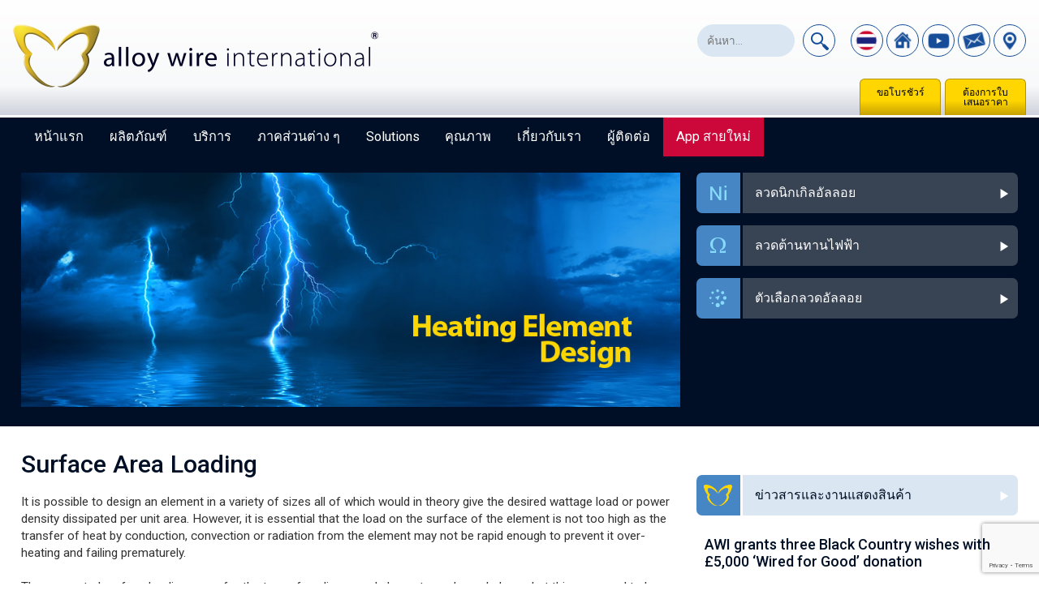

--- FILE ---
content_type: text/html; charset=UTF-8
request_url: https://www.alloywireinternational.co.th/electrical-resistance-wire-hot-cutting-wire/heating-element-design/surface-area-loading/
body_size: 18939
content:
<!DOCTYPE html>
<html lang="id" prefix="og: https://ogp.me/ns#">

<head>
	
	<!-- Google Tag Manager -->
	<script>(function(w,d,s,l,i){w[l]=w[l]||[];w[l].push({'gtm.start':
	new Date().getTime(),event:'gtm.js'});var f=d.getElementsByTagName(s)[0],
	j=d.createElement(s),dl=l!='dataLayer'?'&l='+l:'';j.async=true;j.src=
	'https://www.googletagmanager.com/gtm.js?id='+i+dl;f.parentNode.insertBefore(j,f);
	})(window,document,'script','dataLayer','GTM-MJKG9BD');</script>
	<!-- End Google Tag Manager -->
	
    <meta charset="UTF-8">
    <meta name="viewport" content="width=device-width, initial-scale=1, maximum-scale=1, minimum-scale=1">
    <meta name="google-site-verification" content="GJiUKTM2P4ejn0jHPoCv5v9cbZFN0P-BC2cmKT5gJjc" />
    <title>Surface Area Loading - Alloy Wire International</title>
    
    <link rel="alternate" href="https://www.alloywire.com/electrical-resistance-wire-hot-cutting-wire/heating-element-design/surface-area-loading/" hreflang="en-GB" />
<link rel="alternate" href="https://www.alloywire.us.com/electrical-resistance-wire-hot-cutting-wire/heating-element-design/surface-area-loading/" hreflang="en-US" />
<link rel="alternate" href="https://www.alloywire.it/electrical-resistance-wire-hot-cutting-wire/heating-element-design/surface-area-loading/" hreflang="it-IT" />
<link rel="alternate" href="https://www.alloywire.de/electrical-resistance-wire-hot-cutting-wire/heating-element-design/surface-area-loading/" hreflang="de-DE" />
<link rel="alternate" href="https://www.alloywire.es/electrical-resistance-wire-hot-cutting-wire/heating-element-design/surface-area-loading/" hreflang="es-ES" />
<link rel="alternate" href="https://www.alloywire.jp/electrical-resistance-wire-hot-cutting-wire/heating-element-design/surface-area-loading/" hreflang="ja-JP" />
<link rel="alternate" href="https://www.alloywire-au.com/electrical-resistance-wire-hot-cutting-wire/heating-element-design/surface-area-loading/" hreflang="en-AU" />
<link rel="alternate" href="https://www.alloywire.ae/electrical-resistance-wire-hot-cutting-wire/heating-element-design/surface-area-loading/" hreflang="ar" />
<link rel="alternate" href="https://www.alloywire.ch/electrical-resistance-wire-hot-cutting-wire/heating-element-design/surface-area-loading/" hreflang="zh" />
<link rel="alternate" href="https://www.alloywire.co.za/electrical-resistance-wire-hot-cutting-wire/heating-element-design/surface-area-loading/" hreflang="en-ZA" />
<link rel="alternate" href="https://www.alloywire.pt/electrical-resistance-wire-hot-cutting-wire/heating-element-design/surface-area-loading/" hreflang="pt-PT" />
<link rel="alternate" href="https://www.alloywire.in/electrical-resistance-wire-hot-cutting-wire/heating-element-design/surface-area-loading/" hreflang="en-IN" />
<link rel="alternate" href="https://www.alloywire.fr/electrical-resistance-wire-hot-cutting-wire/heating-element-design/surface-area-loading/" hreflang="fr-FR" />
<link rel="alternate" href="https://www.alloywire.com.br/electrical-resistance-wire-hot-cutting-wire/heating-element-design/surface-area-loading/" hreflang="pt-BR" />
<link rel="alternate" href="https://www.alloywireinternational.co.th/electrical-resistance-wire-hot-cutting-wire/heating-element-design/surface-area-loading/" hreflang="th-TH" />
<link rel="alternate" href="http://www.alloywire.tw/electrical-resistance-wire-hot-cutting-wire/heating-element-design/surface-area-loading/" hreflang="zh-TW" />
<link rel="alternate" href="http://www.alloywire.vn/electrical-resistance-wire-hot-cutting-wire/heating-element-design/surface-area-loading/" hreflang="vi-VN" />
<link rel="alternate" href="https://www.alloywire.co.id/electrical-resistance-wire-hot-cutting-wire/heating-element-design/surface-area-loading/" hreflang="id-ID" />
<link rel="alternate" href="https://www.alloywire.com.tr/electrical-resistance-wire-hot-cutting-wire/heating-element-design/surface-area-loading/" hreflang="tr-TR" />
<link rel="alternate" href="https://www.alloywire.sg/electrical-resistance-wire-hot-cutting-wire/heating-element-design/surface-area-loading/" hreflang="en-SG" />
<link rel="alternate" href="https://www.alloywire.ru/electrical-resistance-wire-hot-cutting-wire/heating-element-design/surface-area-loading/" hreflang="ru-RU" /> 
    
    
<!-- Optimasi Mesin Pencari oleh Rank Math - https://rankmath.com/ -->
<meta name="robots" content="follow, index, max-snippet:-1, max-video-preview:-1, max-image-preview:large"/>
<link rel="canonical" href="https://www.alloywireinternational.co.th/electrical-resistance-wire-hot-cutting-wire/heating-element-design/surface-area-loading/" />
<meta property="og:locale" content="id_ID" />
<meta property="og:type" content="article" />
<meta property="og:title" content="Surface Area Loading - Alloy Wire International" />
<meta property="og:description" content="Surface Area Loading

&lt;p&gt;It is possible to design an element in a variety of sizes all of which would in theory give the desired wattage load or power density dissipated per unit area. However, it is essential that the load on the surface of the element is not too high as the transfer of heat by conduction, convection or radiation from the element may not be rapid enough to prevent it over-heating and failing prematurely.&lt;/p&gt;
&lt;p&gt;The suggested surface loading range for the type of appliance and element are shown below &#8211;&lt;/p&gt;" />
<meta property="og:url" content="https://www.alloywireinternational.co.th/electrical-resistance-wire-hot-cutting-wire/heating-element-design/surface-area-loading/" />
<meta property="og:site_name" content="Alloy Wire International" />
<meta property="og:image" content="https://www.alloywireinternational.co.th/wp-content/uploads/2016/03/slide-heating-element-design.jpg" />
<meta property="og:image:secure_url" content="https://www.alloywireinternational.co.th/wp-content/uploads/2016/03/slide-heating-element-design.jpg" />
<meta property="og:image:width" content="1000" />
<meta property="og:image:height" content="355" />
<meta property="og:image:alt" content="Surface Area Loading" />
<meta property="og:image:type" content="image/jpeg" />
<meta property="article:published_time" content="2016-05-20T05:20:21+01:00" />
<meta name="twitter:card" content="summary_large_image" />
<meta name="twitter:title" content="Surface Area Loading - Alloy Wire International" />
<meta name="twitter:description" content="Surface Area Loading

&lt;p&gt;It is possible to design an element in a variety of sizes all of which would in theory give the desired wattage load or power density dissipated per unit area. However, it is essential that the load on the surface of the element is not too high as the transfer of heat by conduction, convection or radiation from the element may not be rapid enough to prevent it over-heating and failing prematurely.&lt;/p&gt;
&lt;p&gt;The suggested surface loading range for the type of appliance and element are shown below &#8211;&lt;/p&gt;" />
<meta name="twitter:image" content="https://www.alloywireinternational.co.th/wp-content/uploads/2016/03/slide-heating-element-design.jpg" />
<meta name="twitter:label1" content="Waktunya membaca" />
<meta name="twitter:data1" content="Kurang dari semenit" />
<script type="application/ld+json" class="rank-math-schema">{"@context":"https://schema.org","@graph":[{"@type":"Organization","@id":"https://www.alloywireinternational.co.th/#organization","name":"Alloy Wire International","url":"https://www.alloywireinternational.co.th"},{"@type":"WebSite","@id":"https://www.alloywireinternational.co.th/#website","url":"https://www.alloywireinternational.co.th","name":"Alloy Wire International","publisher":{"@id":"https://www.alloywireinternational.co.th/#organization"},"inLanguage":"id"},{"@type":"ImageObject","@id":"https://www.alloywireinternational.co.th/wp-content/uploads/2016/03/slide-heating-element-design.jpg","url":"https://www.alloywireinternational.co.th/wp-content/uploads/2016/03/slide-heating-element-design.jpg","width":"1000","height":"355","inLanguage":"id"},{"@type":"BreadcrumbList","@id":"https://www.alloywireinternational.co.th/electrical-resistance-wire-hot-cutting-wire/heating-element-design/surface-area-loading/#breadcrumb","itemListElement":[{"@type":"ListItem","position":"1","item":{"@id":"https://www.alloywireinternational.co.th","name":"Home"}},{"@type":"ListItem","position":"2","item":{"@id":"https://www.alloywireinternational.co.th/electrical-resistance-wire-hot-cutting-wire/","name":"\u0e25\u0e27\u0e14\u0e15\u0e49\u0e32\u0e19\u0e17\u0e32\u0e19\u0e44\u0e1f\u0e1f\u0e49\u0e32\u0e41\u0e25\u0e30\u0e25\u0e27\u0e14\u0e15\u0e31\u0e14\u0e41\u0e1a\u0e1a\u0e23\u0e49\u0e2d\u0e19"}},{"@type":"ListItem","position":"3","item":{"@id":"https://www.alloywireinternational.co.th/electrical-resistance-wire-hot-cutting-wire/heating-element-design/","name":"\u0e01\u0e32\u0e23\u0e2d\u0e2d\u0e01\u0e41\u0e1a\u0e1a\u0e25\u0e27\u0e14\u0e04\u0e27\u0e32\u0e21\u0e23\u0e49\u0e2d\u0e19"}},{"@type":"ListItem","position":"4","item":{"@id":"https://www.alloywireinternational.co.th/electrical-resistance-wire-hot-cutting-wire/heating-element-design/surface-area-loading/","name":"Surface Area Loading"}}]},{"@type":"WebPage","@id":"https://www.alloywireinternational.co.th/electrical-resistance-wire-hot-cutting-wire/heating-element-design/surface-area-loading/#webpage","url":"https://www.alloywireinternational.co.th/electrical-resistance-wire-hot-cutting-wire/heating-element-design/surface-area-loading/","name":"Surface Area Loading - Alloy Wire International","datePublished":"2016-05-20T05:20:21+01:00","dateModified":"2016-05-20T05:20:21+01:00","isPartOf":{"@id":"https://www.alloywireinternational.co.th/#website"},"primaryImageOfPage":{"@id":"https://www.alloywireinternational.co.th/wp-content/uploads/2016/03/slide-heating-element-design.jpg"},"inLanguage":"id","breadcrumb":{"@id":"https://www.alloywireinternational.co.th/electrical-resistance-wire-hot-cutting-wire/heating-element-design/surface-area-loading/#breadcrumb"}},{"@type":"Person","@id":"https://www.alloywireinternational.co.th/electrical-resistance-wire-hot-cutting-wire/heating-element-design/surface-area-loading/#author","name":"Richard","image":{"@type":"ImageObject","@id":"https://secure.gravatar.com/avatar/df350bc1113631d922a13f633045e0dbe409b9f70f71ef3db0cc923b1b47a4ce?s=96&amp;d=mm&amp;r=g","url":"https://secure.gravatar.com/avatar/df350bc1113631d922a13f633045e0dbe409b9f70f71ef3db0cc923b1b47a4ce?s=96&amp;d=mm&amp;r=g","caption":"Richard","inLanguage":"id"},"worksFor":{"@id":"https://www.alloywireinternational.co.th/#organization"}},{"@type":"Article","headline":"Surface Area Loading - Alloy Wire International","datePublished":"2016-05-20T05:20:21+01:00","dateModified":"2016-05-20T05:20:21+01:00","author":{"@id":"https://www.alloywireinternational.co.th/electrical-resistance-wire-hot-cutting-wire/heating-element-design/surface-area-loading/#author","name":"Richard"},"publisher":{"@id":"https://www.alloywireinternational.co.th/#organization"},"description":"It is possible to design an element in a variety of sizes all of which would in theory give the desired wattage load or power density dissipated per unit area. However, it is essential that the load on the surface of the element is not too high as the transfer of heat by conduction, convection or radiation from the element may not be rapid enough to prevent it over-heating and failing prematurely.","name":"Surface Area Loading - Alloy Wire International","@id":"https://www.alloywireinternational.co.th/electrical-resistance-wire-hot-cutting-wire/heating-element-design/surface-area-loading/#richSnippet","isPartOf":{"@id":"https://www.alloywireinternational.co.th/electrical-resistance-wire-hot-cutting-wire/heating-element-design/surface-area-loading/#webpage"},"image":{"@id":"https://www.alloywireinternational.co.th/wp-content/uploads/2016/03/slide-heating-element-design.jpg"},"inLanguage":"id","mainEntityOfPage":{"@id":"https://www.alloywireinternational.co.th/electrical-resistance-wire-hot-cutting-wire/heating-element-design/surface-area-loading/#webpage"}}]}</script>
<!-- /Plugin WordPress Rank Math SEO -->

<link rel='dns-prefetch' href='//maps.google.com' />
<link rel='dns-prefetch' href='//cdnjs.cloudflare.com' />
<link rel='dns-prefetch' href='//fonts.googleapis.com' />
<link rel="alternate" title="oEmbed (JSON)" type="application/json+oembed" href="https://www.alloywireinternational.co.th/wp-json/oembed/1.0/embed?url=https%3A%2F%2Fwww.alloywireinternational.co.th%2Felectrical-resistance-wire-hot-cutting-wire%2Fheating-element-design%2Fsurface-area-loading%2F" />
<link rel="alternate" title="oEmbed (XML)" type="text/xml+oembed" href="https://www.alloywireinternational.co.th/wp-json/oembed/1.0/embed?url=https%3A%2F%2Fwww.alloywireinternational.co.th%2Felectrical-resistance-wire-hot-cutting-wire%2Fheating-element-design%2Fsurface-area-loading%2F&#038;format=xml" />
<style id='wp-img-auto-sizes-contain-inline-css' type='text/css'>
img:is([sizes=auto i],[sizes^="auto," i]){contain-intrinsic-size:3000px 1500px}
/*# sourceURL=wp-img-auto-sizes-contain-inline-css */
</style>
<style id='wp-block-library-inline-css' type='text/css'>
:root{--wp-block-synced-color:#7a00df;--wp-block-synced-color--rgb:122,0,223;--wp-bound-block-color:var(--wp-block-synced-color);--wp-editor-canvas-background:#ddd;--wp-admin-theme-color:#007cba;--wp-admin-theme-color--rgb:0,124,186;--wp-admin-theme-color-darker-10:#006ba1;--wp-admin-theme-color-darker-10--rgb:0,107,160.5;--wp-admin-theme-color-darker-20:#005a87;--wp-admin-theme-color-darker-20--rgb:0,90,135;--wp-admin-border-width-focus:2px}@media (min-resolution:192dpi){:root{--wp-admin-border-width-focus:1.5px}}.wp-element-button{cursor:pointer}:root .has-very-light-gray-background-color{background-color:#eee}:root .has-very-dark-gray-background-color{background-color:#313131}:root .has-very-light-gray-color{color:#eee}:root .has-very-dark-gray-color{color:#313131}:root .has-vivid-green-cyan-to-vivid-cyan-blue-gradient-background{background:linear-gradient(135deg,#00d084,#0693e3)}:root .has-purple-crush-gradient-background{background:linear-gradient(135deg,#34e2e4,#4721fb 50%,#ab1dfe)}:root .has-hazy-dawn-gradient-background{background:linear-gradient(135deg,#faaca8,#dad0ec)}:root .has-subdued-olive-gradient-background{background:linear-gradient(135deg,#fafae1,#67a671)}:root .has-atomic-cream-gradient-background{background:linear-gradient(135deg,#fdd79a,#004a59)}:root .has-nightshade-gradient-background{background:linear-gradient(135deg,#330968,#31cdcf)}:root .has-midnight-gradient-background{background:linear-gradient(135deg,#020381,#2874fc)}:root{--wp--preset--font-size--normal:16px;--wp--preset--font-size--huge:42px}.has-regular-font-size{font-size:1em}.has-larger-font-size{font-size:2.625em}.has-normal-font-size{font-size:var(--wp--preset--font-size--normal)}.has-huge-font-size{font-size:var(--wp--preset--font-size--huge)}.has-text-align-center{text-align:center}.has-text-align-left{text-align:left}.has-text-align-right{text-align:right}.has-fit-text{white-space:nowrap!important}#end-resizable-editor-section{display:none}.aligncenter{clear:both}.items-justified-left{justify-content:flex-start}.items-justified-center{justify-content:center}.items-justified-right{justify-content:flex-end}.items-justified-space-between{justify-content:space-between}.screen-reader-text{border:0;clip-path:inset(50%);height:1px;margin:-1px;overflow:hidden;padding:0;position:absolute;width:1px;word-wrap:normal!important}.screen-reader-text:focus{background-color:#ddd;clip-path:none;color:#444;display:block;font-size:1em;height:auto;left:5px;line-height:normal;padding:15px 23px 14px;text-decoration:none;top:5px;width:auto;z-index:100000}html :where(.has-border-color){border-style:solid}html :where([style*=border-top-color]){border-top-style:solid}html :where([style*=border-right-color]){border-right-style:solid}html :where([style*=border-bottom-color]){border-bottom-style:solid}html :where([style*=border-left-color]){border-left-style:solid}html :where([style*=border-width]){border-style:solid}html :where([style*=border-top-width]){border-top-style:solid}html :where([style*=border-right-width]){border-right-style:solid}html :where([style*=border-bottom-width]){border-bottom-style:solid}html :where([style*=border-left-width]){border-left-style:solid}html :where(img[class*=wp-image-]){height:auto;max-width:100%}:where(figure){margin:0 0 1em}html :where(.is-position-sticky){--wp-admin--admin-bar--position-offset:var(--wp-admin--admin-bar--height,0px)}@media screen and (max-width:600px){html :where(.is-position-sticky){--wp-admin--admin-bar--position-offset:0px}}

/*# sourceURL=wp-block-library-inline-css */
</style><style id='global-styles-inline-css' type='text/css'>
:root{--wp--preset--aspect-ratio--square: 1;--wp--preset--aspect-ratio--4-3: 4/3;--wp--preset--aspect-ratio--3-4: 3/4;--wp--preset--aspect-ratio--3-2: 3/2;--wp--preset--aspect-ratio--2-3: 2/3;--wp--preset--aspect-ratio--16-9: 16/9;--wp--preset--aspect-ratio--9-16: 9/16;--wp--preset--color--black: #000000;--wp--preset--color--cyan-bluish-gray: #abb8c3;--wp--preset--color--white: #ffffff;--wp--preset--color--pale-pink: #f78da7;--wp--preset--color--vivid-red: #cf2e2e;--wp--preset--color--luminous-vivid-orange: #ff6900;--wp--preset--color--luminous-vivid-amber: #fcb900;--wp--preset--color--light-green-cyan: #7bdcb5;--wp--preset--color--vivid-green-cyan: #00d084;--wp--preset--color--pale-cyan-blue: #8ed1fc;--wp--preset--color--vivid-cyan-blue: #0693e3;--wp--preset--color--vivid-purple: #9b51e0;--wp--preset--gradient--vivid-cyan-blue-to-vivid-purple: linear-gradient(135deg,rgb(6,147,227) 0%,rgb(155,81,224) 100%);--wp--preset--gradient--light-green-cyan-to-vivid-green-cyan: linear-gradient(135deg,rgb(122,220,180) 0%,rgb(0,208,130) 100%);--wp--preset--gradient--luminous-vivid-amber-to-luminous-vivid-orange: linear-gradient(135deg,rgb(252,185,0) 0%,rgb(255,105,0) 100%);--wp--preset--gradient--luminous-vivid-orange-to-vivid-red: linear-gradient(135deg,rgb(255,105,0) 0%,rgb(207,46,46) 100%);--wp--preset--gradient--very-light-gray-to-cyan-bluish-gray: linear-gradient(135deg,rgb(238,238,238) 0%,rgb(169,184,195) 100%);--wp--preset--gradient--cool-to-warm-spectrum: linear-gradient(135deg,rgb(74,234,220) 0%,rgb(151,120,209) 20%,rgb(207,42,186) 40%,rgb(238,44,130) 60%,rgb(251,105,98) 80%,rgb(254,248,76) 100%);--wp--preset--gradient--blush-light-purple: linear-gradient(135deg,rgb(255,206,236) 0%,rgb(152,150,240) 100%);--wp--preset--gradient--blush-bordeaux: linear-gradient(135deg,rgb(254,205,165) 0%,rgb(254,45,45) 50%,rgb(107,0,62) 100%);--wp--preset--gradient--luminous-dusk: linear-gradient(135deg,rgb(255,203,112) 0%,rgb(199,81,192) 50%,rgb(65,88,208) 100%);--wp--preset--gradient--pale-ocean: linear-gradient(135deg,rgb(255,245,203) 0%,rgb(182,227,212) 50%,rgb(51,167,181) 100%);--wp--preset--gradient--electric-grass: linear-gradient(135deg,rgb(202,248,128) 0%,rgb(113,206,126) 100%);--wp--preset--gradient--midnight: linear-gradient(135deg,rgb(2,3,129) 0%,rgb(40,116,252) 100%);--wp--preset--font-size--small: 13px;--wp--preset--font-size--medium: 20px;--wp--preset--font-size--large: 36px;--wp--preset--font-size--x-large: 42px;--wp--preset--spacing--20: 0.44rem;--wp--preset--spacing--30: 0.67rem;--wp--preset--spacing--40: 1rem;--wp--preset--spacing--50: 1.5rem;--wp--preset--spacing--60: 2.25rem;--wp--preset--spacing--70: 3.38rem;--wp--preset--spacing--80: 5.06rem;--wp--preset--shadow--natural: 6px 6px 9px rgba(0, 0, 0, 0.2);--wp--preset--shadow--deep: 12px 12px 50px rgba(0, 0, 0, 0.4);--wp--preset--shadow--sharp: 6px 6px 0px rgba(0, 0, 0, 0.2);--wp--preset--shadow--outlined: 6px 6px 0px -3px rgb(255, 255, 255), 6px 6px rgb(0, 0, 0);--wp--preset--shadow--crisp: 6px 6px 0px rgb(0, 0, 0);}:where(.is-layout-flex){gap: 0.5em;}:where(.is-layout-grid){gap: 0.5em;}body .is-layout-flex{display: flex;}.is-layout-flex{flex-wrap: wrap;align-items: center;}.is-layout-flex > :is(*, div){margin: 0;}body .is-layout-grid{display: grid;}.is-layout-grid > :is(*, div){margin: 0;}:where(.wp-block-columns.is-layout-flex){gap: 2em;}:where(.wp-block-columns.is-layout-grid){gap: 2em;}:where(.wp-block-post-template.is-layout-flex){gap: 1.25em;}:where(.wp-block-post-template.is-layout-grid){gap: 1.25em;}.has-black-color{color: var(--wp--preset--color--black) !important;}.has-cyan-bluish-gray-color{color: var(--wp--preset--color--cyan-bluish-gray) !important;}.has-white-color{color: var(--wp--preset--color--white) !important;}.has-pale-pink-color{color: var(--wp--preset--color--pale-pink) !important;}.has-vivid-red-color{color: var(--wp--preset--color--vivid-red) !important;}.has-luminous-vivid-orange-color{color: var(--wp--preset--color--luminous-vivid-orange) !important;}.has-luminous-vivid-amber-color{color: var(--wp--preset--color--luminous-vivid-amber) !important;}.has-light-green-cyan-color{color: var(--wp--preset--color--light-green-cyan) !important;}.has-vivid-green-cyan-color{color: var(--wp--preset--color--vivid-green-cyan) !important;}.has-pale-cyan-blue-color{color: var(--wp--preset--color--pale-cyan-blue) !important;}.has-vivid-cyan-blue-color{color: var(--wp--preset--color--vivid-cyan-blue) !important;}.has-vivid-purple-color{color: var(--wp--preset--color--vivid-purple) !important;}.has-black-background-color{background-color: var(--wp--preset--color--black) !important;}.has-cyan-bluish-gray-background-color{background-color: var(--wp--preset--color--cyan-bluish-gray) !important;}.has-white-background-color{background-color: var(--wp--preset--color--white) !important;}.has-pale-pink-background-color{background-color: var(--wp--preset--color--pale-pink) !important;}.has-vivid-red-background-color{background-color: var(--wp--preset--color--vivid-red) !important;}.has-luminous-vivid-orange-background-color{background-color: var(--wp--preset--color--luminous-vivid-orange) !important;}.has-luminous-vivid-amber-background-color{background-color: var(--wp--preset--color--luminous-vivid-amber) !important;}.has-light-green-cyan-background-color{background-color: var(--wp--preset--color--light-green-cyan) !important;}.has-vivid-green-cyan-background-color{background-color: var(--wp--preset--color--vivid-green-cyan) !important;}.has-pale-cyan-blue-background-color{background-color: var(--wp--preset--color--pale-cyan-blue) !important;}.has-vivid-cyan-blue-background-color{background-color: var(--wp--preset--color--vivid-cyan-blue) !important;}.has-vivid-purple-background-color{background-color: var(--wp--preset--color--vivid-purple) !important;}.has-black-border-color{border-color: var(--wp--preset--color--black) !important;}.has-cyan-bluish-gray-border-color{border-color: var(--wp--preset--color--cyan-bluish-gray) !important;}.has-white-border-color{border-color: var(--wp--preset--color--white) !important;}.has-pale-pink-border-color{border-color: var(--wp--preset--color--pale-pink) !important;}.has-vivid-red-border-color{border-color: var(--wp--preset--color--vivid-red) !important;}.has-luminous-vivid-orange-border-color{border-color: var(--wp--preset--color--luminous-vivid-orange) !important;}.has-luminous-vivid-amber-border-color{border-color: var(--wp--preset--color--luminous-vivid-amber) !important;}.has-light-green-cyan-border-color{border-color: var(--wp--preset--color--light-green-cyan) !important;}.has-vivid-green-cyan-border-color{border-color: var(--wp--preset--color--vivid-green-cyan) !important;}.has-pale-cyan-blue-border-color{border-color: var(--wp--preset--color--pale-cyan-blue) !important;}.has-vivid-cyan-blue-border-color{border-color: var(--wp--preset--color--vivid-cyan-blue) !important;}.has-vivid-purple-border-color{border-color: var(--wp--preset--color--vivid-purple) !important;}.has-vivid-cyan-blue-to-vivid-purple-gradient-background{background: var(--wp--preset--gradient--vivid-cyan-blue-to-vivid-purple) !important;}.has-light-green-cyan-to-vivid-green-cyan-gradient-background{background: var(--wp--preset--gradient--light-green-cyan-to-vivid-green-cyan) !important;}.has-luminous-vivid-amber-to-luminous-vivid-orange-gradient-background{background: var(--wp--preset--gradient--luminous-vivid-amber-to-luminous-vivid-orange) !important;}.has-luminous-vivid-orange-to-vivid-red-gradient-background{background: var(--wp--preset--gradient--luminous-vivid-orange-to-vivid-red) !important;}.has-very-light-gray-to-cyan-bluish-gray-gradient-background{background: var(--wp--preset--gradient--very-light-gray-to-cyan-bluish-gray) !important;}.has-cool-to-warm-spectrum-gradient-background{background: var(--wp--preset--gradient--cool-to-warm-spectrum) !important;}.has-blush-light-purple-gradient-background{background: var(--wp--preset--gradient--blush-light-purple) !important;}.has-blush-bordeaux-gradient-background{background: var(--wp--preset--gradient--blush-bordeaux) !important;}.has-luminous-dusk-gradient-background{background: var(--wp--preset--gradient--luminous-dusk) !important;}.has-pale-ocean-gradient-background{background: var(--wp--preset--gradient--pale-ocean) !important;}.has-electric-grass-gradient-background{background: var(--wp--preset--gradient--electric-grass) !important;}.has-midnight-gradient-background{background: var(--wp--preset--gradient--midnight) !important;}.has-small-font-size{font-size: var(--wp--preset--font-size--small) !important;}.has-medium-font-size{font-size: var(--wp--preset--font-size--medium) !important;}.has-large-font-size{font-size: var(--wp--preset--font-size--large) !important;}.has-x-large-font-size{font-size: var(--wp--preset--font-size--x-large) !important;}
/*# sourceURL=global-styles-inline-css */
</style>

<style id='classic-theme-styles-inline-css' type='text/css'>
/*! This file is auto-generated */
.wp-block-button__link{color:#fff;background-color:#32373c;border-radius:9999px;box-shadow:none;text-decoration:none;padding:calc(.667em + 2px) calc(1.333em + 2px);font-size:1.125em}.wp-block-file__button{background:#32373c;color:#fff;text-decoration:none}
/*# sourceURL=/wp-includes/css/classic-themes.min.css */
</style>
<link rel='stylesheet' id='contact-form-7-css' href='https://www.alloywireinternational.co.th/wp-content/plugins/contact-form-7/includes/css/styles.css?ver=6.1.4' type='text/css' media='all' />
<link rel='stylesheet' id='base-font-css' href='https://fonts.googleapis.com/css?family=Roboto:300,400,500,700' type='text/css' media='all' />
<link rel='stylesheet' id='base-style-css' href='https://www.alloywireinternational.co.th/wp-content/themes/simple-theme/css/style.css?ver=1.0.6' type='text/css' media='all' />
<link rel='stylesheet' id='fancybox-css-css' href='https://cdnjs.cloudflare.com/ajax/libs/fancybox/3.3.5/jquery.fancybox.min.css?ver=6.9' type='text/css' media='all' />
<link rel="https://api.w.org/" href="https://www.alloywireinternational.co.th/wp-json/" /><link rel="alternate" title="JSON" type="application/json" href="https://www.alloywireinternational.co.th/wp-json/wp/v2/pages/698" /><link rel="EditURI" type="application/rsd+xml" title="RSD" href="https://www.alloywireinternational.co.th/xmlrpc.php?rsd" />
<meta name="generator" content="WordPress 6.9" />
<link rel='shortlink' href='https://www.alloywireinternational.co.th/?p=698' />
    
    
	<link rel="apple-touch-icon" sizes="180x180" href="https://www.alloywireinternational.co.th/wp-content/themes/simple-theme/images/apple-touch-icon.png">
	<link rel="icon" type="image/png" href="https://www.alloywireinternational.co.th/wp-content/themes/simple-theme/images/favicon-32x32.png" sizes="32x32">
	<link rel="icon" type="image/png" href="https://www.alloywireinternational.co.th/wp-content/themes/simple-theme/images/favicon-16x16.png" sizes="16x16">
	<link rel="manifest" href="https://www.alloywireinternational.co.th/wp-content/themes/simple-theme/images/manifest.json">
	<link rel="mask-icon" href="https://www.alloywireinternational.co.th/wp-content/themes/simple-theme/images/safari-pinned-tab.svg" color="#000f26">
	<meta name="apple-mobile-web-app-title" content="Alloy Wire">
	<meta name="application-name" content="Alloy Wire">
	<meta name="theme-color" content="#000f26">
	
		
</head>

<body class="wp-singular page-template-default page page-id-698 page-child parent-pageid-451 wp-theme-simple-theme masthead-fixed singular">
	
<!-- Google Tag Manager (noscript) -->
<noscript><iframe src="https://www.googletagmanager.com/ns.html?id=GTM-MJKG9BD"
height="0" width="0" style="display:none;visibility:hidden"></iframe></noscript>
<!-- End Google Tag Manager (noscript) -->

<!-- header area including menu -->

	<div class="location-box-cover hide"></div>
	<div class="location-box light-blue-bg hide">
		<div class="wrap">
			<div class="left20 pad30 text-center">
				<img src="https://www.alloywireinternational.co.th/wp-content/themes/simple-theme/images/flag-thai.png" alt="Alloy Wire Thailand" />
			</div>
			<div class="left80 pad20">
				<h2 class="pad10">ติดต่อ Alloy Wire</h2>
				<div class="left50 pad10">
					<address>120/55 ซอยสุขุมวิท 101/1 บางจาก พระโขนง จ.กรุงเทพฯ 10260</address>
				</div>
				<div class="left50 pad10">
					<p>                        
													โทร: +66 (0) 80 626 9989<br/> 
						 

													แฟกซ์: +66 (2) 398 6391<br/>
						 

													อีเมล: <a href="mailto:chompoonuut_t@alloywire.com">chompoonuut_t@alloywire.com</a>
						 
					</p>
				</div>
				<div class="clear"></div>
			</div>
			<div class="clear"></div>
			<div class="close-location-box">
				&utrif; 
			</div>
		</div>
	</div>
	
	<header id="header">
		<div class="white-grad-top rel">
			<div class="wrap padt30 padb30">
				<div class="right">
					<form role="search" method="get" class="search-form" action="https://www.alloywireinternational.co.th/">
    
    <div class="left66">
        <div class="padr10">
            <input type="search" class="search-field" placeholder="ค้นหา…" value="" name="s" />
        </div>
    </div>
    <div class="left33">
        <input type="submit" class="search-submit" value="ค้นหา" />
    </div>
    <div class="clear"></div>
	
</form>					
					<a href="#" class="icon modal-button" rel="languages">
						<img src="https://www.alloywireinternational.co.th/wp-content/themes/simple-theme/images/icon-fl-THAI.png" alt="Change Language" title="Change Language" />
					</a>
					
					<a class="icon" href="./">
						<img alt="Alloywire" src="https://www.alloywireinternational.co.th/wp-content/themes/simple-theme/images/icon-home.png" title="ย้อนกลับไปที่ Alloy Wire"/ >
					</a>
					<a class="icon" href="https://www.youtube.com/watch?v=KbmEXDyD-rM" data-fancybox>
						<img alt="Alloywire" src="https://www.alloywireinternational.co.th/wp-content/themes/simple-theme/images/icon-video.png" title="ชมวิดีโอของ บริษัท ของเรา"/ >
					</a>
					<!--
					 <a id="dropdown" rel="info" class="icon" href="#">
						<img alt="Alloy Wire location" src="https://www.alloywireinternational.co.th/wp-content/themes/simple-theme/images/icon-location.png" title="Contact Information" id="dropdown">
					</a>
					-->
					<a class="icon" href="https://www.alloywireinternational.co.th/international-contacts/">
						<img alt="Contact Alloy Wire" src="https://www.alloywireinternational.co.th/wp-content/themes/simple-theme/images/icon-email.png" title="ติดต่อ Alloy Wire">
					</a>
					<a class="icon location-box-button" href="#">
						<img src="https://www.alloywireinternational.co.th/wp-content/themes/simple-theme/images/icon-location.png" title="ติดต่อ Alloy Wire">
					</a>
				</div>
				<div class='site-title left'>
					<a href='https://www.alloywireinternational.co.th/'>
						<img src="https://www.alloywireinternational.co.th/wp-content/themes/simple-theme/images/logo.png" alt="Alloy Wire" />	
					</a>
				</div>
				<div class="clear"></div>
				<div id="tabs">
					<a href="https://www.alloywireinternational.co.th/request-for-quote/">ต้องการใบเสนอราคา</a> 
					<a href="https://www.alloywireinternational.co.th/request-a-brochure/">ขอโบรชัวร์</a>
				</div>
			</div>
			<div class="clear"></div>
			<div class="mobile-show">
				<a href="https://www.alloywireinternational.co.th/app/">
					<div class="pad10 red-bg white text-center">
						<strong>Click for our NEW Wire Finder App</strong>
					</div>
				</a>
			</div>
		</div>
		<div class="dblue-bg">
			<!-- menu -->
			<div id="menu">
				<div class="wrap padlr10">
				<div class="menu-icon rel">
					<div class="icon-wrap">
						<span></span>
						<span></span>
						<span></span>
					</div>
				</div>
				<div class="clear"></div>
				<div class="menu-menu-1-container"><ul id="menu-menu-1" class="menu"><li id="menu-item-132" class="menu-item menu-item-type-post_type menu-item-object-page menu-item-home menu-item-132"><a href="https://www.alloywireinternational.co.th/">หน้าแรก</a></li>
<li id="menu-item-162" class="menu-item menu-item-type-custom menu-item-object-custom menu-item-has-children menu-item-162"><a href="#">ผลิตภัณฑ์</a>
<ul class="sub-menu">
	<li id="menu-item-182" class="menu-item menu-item-type-custom menu-item-object-custom menu-item-182"><a href="http://www.alloywireinternational.co.th/products">ลวดนิกเกิลอัลลอย</a></li>
	<li id="menu-item-441" class="menu-item menu-item-type-post_type menu-item-object-page current-page-ancestor menu-item-441"><a href="https://www.alloywireinternational.co.th/electrical-resistance-wire-hot-cutting-wire/">ลวดต้านทานไฟฟ้าและลวดตัดแบบร้อน</a></li>
	<li id="menu-item-196" class="menu-item menu-item-type-post_type menu-item-object-page menu-item-196"><a href="https://www.alloywireinternational.co.th/round-wire/">ลวดกลม</a></li>
	<li id="menu-item-195" class="menu-item menu-item-type-post_type menu-item-object-page menu-item-195"><a href="https://www.alloywireinternational.co.th/flat-wire-ribbon-foil-tape/">ลวดแบน – ริบบอน / ฟอยล์ / แถบโลหะ</a></li>
	<li id="menu-item-194" class="menu-item menu-item-type-post_type menu-item-object-page menu-item-194"><a href="https://www.alloywireinternational.co.th/shaped-profiles/">หน้าตัดข้างของลวดแบบเป็นรูปร่าง</a></li>
	<li id="menu-item-221" class="menu-item menu-item-type-post_type menu-item-object-page menu-item-221"><a href="https://www.alloywireinternational.co.th/wire-rope-strand/">ลวดสลิงและลวดเกลียว</a></li>
	<li id="menu-item-528" class="menu-item menu-item-type-post_type menu-item-object-page menu-item-528"><a href="https://www.alloywireinternational.co.th/alloy-wire-selector/">มีให้เลือกจากอัลลอยต่อไปนี้:</a></li>
	<li id="menu-item-1046" class="menu-item menu-item-type-post_type menu-item-object-page menu-item-1046"><a href="https://www.alloywireinternational.co.th/datasheets/">Datasheets</a></li>
</ul>
</li>
<li id="menu-item-82" class="menu-item menu-item-type-custom menu-item-object-custom menu-item-has-children menu-item-82"><a href="#">บริการ</a>
<ul class="sub-menu">
	<li id="menu-item-4132" class="menu-item menu-item-type-post_type menu-item-object-page menu-item-4132"><a href="https://www.alloywireinternational.co.th/six-key-advantages/">ข้อดีหลักหกประการที่เรามอบให้คุณ</a></li>
	<li id="menu-item-134" class="menu-item menu-item-type-post_type menu-item-object-page menu-item-134"><a href="https://www.alloywireinternational.co.th/order-quantities/">จำนวนที่สั่ง</a></li>
	<li id="menu-item-125" class="menu-item menu-item-type-post_type menu-item-object-page menu-item-125"><a href="https://www.alloywireinternational.co.th/coils-spools-lengths/">คอยล์ / ม้วน / ลวดตรง</a></li>
	<li id="menu-item-126" class="menu-item menu-item-type-post_type menu-item-object-page menu-item-126"><a href="https://www.alloywireinternational.co.th/delivery-times/">เวลาจัดส่ง</a></li>
	<li id="menu-item-127" class="menu-item menu-item-type-post_type menu-item-object-page menu-item-127"><a href="https://www.alloywireinternational.co.th/emergency-manufacturing-service/">บริการผลิตฉุกเฉิน</a></li>
	<li id="menu-item-4286" class="menu-item menu-item-type-post_type menu-item-object-page menu-item-4286"><a href="https://www.alloywireinternational.co.th/research-development-support/">การสนับสนุนด้านการวิจัยและพัฒนา</a></li>
	<li id="menu-item-128" class="menu-item menu-item-type-post_type menu-item-object-page menu-item-128"><a href="https://www.alloywireinternational.co.th/re-drawing-customers-wire/">ทอลวดของลูกค้าอีกครั้ง</a></li>
	<li id="menu-item-130" class="menu-item menu-item-type-post_type menu-item-object-page menu-item-130"><a href="https://www.alloywireinternational.co.th/weight-to-length-conversion/">การแปลงน้ำหนักเป็นความยาว</a></li>
	<li id="menu-item-129" class="menu-item menu-item-type-post_type menu-item-object-page menu-item-129"><a href="https://www.alloywireinternational.co.th/size-conversion-table/">แผนภูมิการแปลงขนาดลวด</a></li>
</ul>
</li>
<li id="menu-item-808" class="menu-item menu-item-type-custom menu-item-object-custom menu-item-has-children menu-item-808"><a href="#">ภาคส่วนต่าง ๆ</a>
<ul class="sub-menu">
	<li id="menu-item-809" class="menu-item menu-item-type-taxonomy menu-item-object-applications menu-item-809"><a href="https://www.alloywireinternational.co.th/applications/aerospace/">อากาศยาน</a></li>
	<li id="menu-item-924" class="menu-item menu-item-type-taxonomy menu-item-object-applications menu-item-924"><a href="https://www.alloywireinternational.co.th/applications/automotive/">ยานยนต์</a></li>
	<li id="menu-item-927" class="menu-item menu-item-type-taxonomy menu-item-object-applications menu-item-927"><a href="https://www.alloywireinternational.co.th/applications/chemical-processing/">กระบวนการทางเคมี</a></li>
	<li id="menu-item-928" class="menu-item menu-item-type-taxonomy menu-item-object-applications menu-item-928"><a href="https://www.alloywireinternational.co.th/applications/electrical-electronic/">ไฟฟ้าและอิเล็กทรอนิกส์</a></li>
	<li id="menu-item-923" class="menu-item menu-item-type-taxonomy menu-item-object-applications menu-item-923"><a href="https://www.alloywireinternational.co.th/applications/engineering/">วิศวกรรม</a></li>
	<li id="menu-item-929" class="menu-item menu-item-type-taxonomy menu-item-object-applications menu-item-929"><a href="https://www.alloywireinternational.co.th/applications/food/">อาหาร</a></li>
	<li id="menu-item-930" class="menu-item menu-item-type-taxonomy menu-item-object-applications menu-item-930"><a href="https://www.alloywireinternational.co.th/applications/marine/">ภาคพื้นสมุทร</a></li>
	<li id="menu-item-931" class="menu-item menu-item-type-taxonomy menu-item-object-applications menu-item-931"><a href="https://www.alloywireinternational.co.th/applications/nuclear/">นิวเคลียร์</a></li>
	<li id="menu-item-4287" class="menu-item menu-item-type-taxonomy menu-item-object-applications menu-item-4287"><a href="https://www.alloywireinternational.co.th/applications/medical/">ทางการแพทย์</a></li>
	<li id="menu-item-932" class="menu-item menu-item-type-taxonomy menu-item-object-applications menu-item-932"><a href="https://www.alloywireinternational.co.th/applications/oil-gas/">น้ำมันและก๊าซ</a></li>
	<li id="menu-item-933" class="menu-item menu-item-type-taxonomy menu-item-object-applications menu-item-933"><a href="https://www.alloywireinternational.co.th/applications/packaging/">บรรจุภัณฑ์</a></li>
	<li id="menu-item-926" class="menu-item menu-item-type-taxonomy menu-item-object-applications menu-item-926"><a href="https://www.alloywireinternational.co.th/applications/petrochemical/">ปิโตรเคมี</a></li>
	<li id="menu-item-934" class="menu-item menu-item-type-taxonomy menu-item-object-applications menu-item-934"><a href="https://www.alloywireinternational.co.th/applications/pharmaceutical/">เภสัชกรรม</a></li>
	<li id="menu-item-935" class="menu-item menu-item-type-taxonomy menu-item-object-applications menu-item-935"><a href="https://www.alloywireinternational.co.th/applications/power-generation/">การกำเนิดพลังงาน</a></li>
	<li id="menu-item-925" class="menu-item menu-item-type-taxonomy menu-item-object-applications menu-item-925"><a href="https://www.alloywireinternational.co.th/applications/rail/">รถไฟราง</a></li>
	<li id="menu-item-936" class="menu-item menu-item-type-taxonomy menu-item-object-applications menu-item-936"><a href="https://www.alloywireinternational.co.th/applications/space/">อวกาศ</a></li>
	<li id="menu-item-1850" class="menu-item menu-item-type-taxonomy menu-item-object-applications menu-item-1850"><a href="https://www.alloywireinternational.co.th/applications/spring-wire/">ขดลวดสปริง</a></li>
</ul>
</li>
<li id="menu-item-1183" class="menu-item menu-item-type-custom menu-item-object-custom menu-item-has-children menu-item-1183"><a href="#">Solutions</a>
<ul class="sub-menu">
	<li id="menu-item-1184" class="menu-item menu-item-type-taxonomy menu-item-object-properties menu-item-1184"><a href="https://www.alloywireinternational.co.th/properties/heat-resistant/">ความต้านทานความร้อน</a></li>
	<li id="menu-item-1185" class="menu-item menu-item-type-taxonomy menu-item-object-properties menu-item-1185"><a href="https://www.alloywireinternational.co.th/properties/corrosion-resistant/">ต้านทานการกัดกร่อน</a></li>
	<li id="menu-item-1186" class="menu-item menu-item-type-taxonomy menu-item-object-properties menu-item-1186"><a href="https://www.alloywireinternational.co.th/properties/water-resistant/">กันน้ำ</a></li>
	<li id="menu-item-1187" class="menu-item menu-item-type-taxonomy menu-item-object-properties menu-item-1187"><a href="https://www.alloywireinternational.co.th/properties/strength/">ความแข็งแรง</a></li>
	<li id="menu-item-1188" class="menu-item menu-item-type-taxonomy menu-item-object-properties menu-item-1188"><a href="https://www.alloywireinternational.co.th/properties/sub-zero/">ต่ำกว่าศูนย์องศา</a></li>
	<li id="menu-item-1189" class="menu-item menu-item-type-taxonomy menu-item-object-properties menu-item-1189"><a href="https://www.alloywireinternational.co.th/properties/controlled-low-expansion/">มีการควบคุม / ขยายตัวต่ำ</a></li>
	<li id="menu-item-1190" class="menu-item menu-item-type-taxonomy menu-item-object-properties menu-item-1190"><a href="https://www.alloywireinternational.co.th/properties/electrical-electronic/">ไฟฟ้าหรืออิเล็กทรอนิกส์</a></li>
	<li id="menu-item-1191" class="menu-item menu-item-type-taxonomy menu-item-object-properties menu-item-1191"><a href="https://www.alloywireinternational.co.th/properties/electrical-resistance-wire/">ลวดต้านทานไฟฟ้า</a></li>
	<li id="menu-item-1192" class="menu-item menu-item-type-taxonomy menu-item-object-properties menu-item-1192"><a href="https://www.alloywireinternational.co.th/properties/hot-cutting-sealing/">การตัดหรือการผนึกร้อน</a></li>
	<li id="menu-item-1193" class="menu-item menu-item-type-taxonomy menu-item-object-properties menu-item-1193"><a href="https://www.alloywireinternational.co.th/properties/specific-applications/">การใช้งานเฉพาะ</a></li>
</ul>
</li>
<li id="menu-item-131" class="menu-item menu-item-type-custom menu-item-object-custom menu-item-has-children menu-item-131"><a href="#">คุณภาพ</a>
<ul class="sub-menu">
	<li id="menu-item-135" class="menu-item menu-item-type-post_type menu-item-object-page menu-item-135"><a href="https://www.alloywireinternational.co.th/quality-testing/">คุณภาพและการทดสอบ</a></li>
	<li id="menu-item-136" class="menu-item menu-item-type-post_type menu-item-object-page menu-item-136"><a href="https://www.alloywireinternational.co.th/downloads/">ดาวน์โหลด</a></li>
	<li id="menu-item-137" class="menu-item menu-item-type-post_type menu-item-object-page menu-item-137"><a href="https://www.alloywireinternational.co.th/tolerances/">ความคลาดเคลื่อน</a></li>
	<li id="menu-item-138" class="menu-item menu-item-type-post_type menu-item-object-page menu-item-138"><a href="https://www.alloywireinternational.co.th/glossary/">อภิธานศัพท์</a></li>
</ul>
</li>
<li id="menu-item-81" class="menu-item menu-item-type-custom menu-item-object-custom menu-item-has-children menu-item-81"><a href="#">เกี่ยวกับเรา</a>
<ul class="sub-menu">
	<li id="menu-item-133" class="menu-item menu-item-type-post_type menu-item-object-page menu-item-133"><a href="https://www.alloywireinternational.co.th/about-alloy-wire-international/">เกี่ยวกับ Alloy Wire International</a></li>
	<li id="menu-item-4208" class="menu-item menu-item-type-custom menu-item-object-custom menu-item-4208"><a target="_blank" href="https://www.alloywire.com/media/news/">ข่าว</a></li>
	<li id="menu-item-4209" class="menu-item menu-item-type-custom menu-item-object-custom menu-item-4209"><a target="_blank" href="https://www.alloywire.com/media/exhibitions/">งานแสดงสินค้า</a></li>
	<li id="menu-item-4210" class="menu-item menu-item-type-custom menu-item-object-custom menu-item-4210"><a target="_blank" href="https://www.alloywire.com/newsletters/">Newsletters</a></li>
	<li id="menu-item-580" class="menu-item menu-item-type-taxonomy menu-item-object-category menu-item-580"><a href="https://www.alloywireinternational.co.th/media/case-studies/">กรณีศึกษา</a></li>
</ul>
</li>
<li id="menu-item-178" class="menu-item menu-item-type-custom menu-item-object-custom menu-item-has-children menu-item-178"><a href="#">ผู้ติดต่อ</a>
<ul class="sub-menu">
	<li id="menu-item-2844" class="menu-item menu-item-type-post_type menu-item-object-page menu-item-2844"><a href="https://www.alloywireinternational.co.th/international-contacts/">ผู้ติดต่อต่างประเทศ</a></li>
	<li id="menu-item-601" class="menu-item menu-item-type-post_type menu-item-object-page menu-item-601"><a href="https://www.alloywireinternational.co.th/request-a-brochure/">ขอโบรชัวร์</a></li>
	<li id="menu-item-2957" class="menu-item menu-item-type-post_type menu-item-object-page menu-item-2957"><a href="https://www.alloywireinternational.co.th/request-for-quote/">ต้องการใบเสนอราคา</a></li>
	<li id="menu-item-281" class="menu-item menu-item-type-post_type menu-item-object-page menu-item-281"><a href="https://www.alloywireinternational.co.th/faq/">คำถามที่พบบ่อย</a></li>
</ul>
</li>
<li id="menu-item-1178" class="active menu-item menu-item-type-post_type menu-item-object-page menu-item-1178"><a href="https://www.alloywireinternational.co.th/app/">app สายใหม่</a></li>
</ul></div>				</div>
			</div>
			<!-- end menu -->    
	</header>


	<div class="clear h20"></div><!-- end header -->
	


    	
	        <div class="dblue-bg">
            <div class="wrap padtb10">
                <div class="left66 pad10">
                                        <img src="https://www.alloywireinternational.co.th/wp-content/uploads/2016/03/slide-heating-element-design.jpg" alt="Surface Area Loading">
                </div>
                <div class="left33 pad10">
                    
		
			<div id="search" class="search">
				<a href="https://www.alloywireinternational.co.th/products">
					<div class="icon-button">
						<img alt="Nickel Alloy Wire" class="icon" src="https://www.alloywireinternational.co.th/wp-content/themes/simple-theme/images/blue-icon-nickel.png"><h3>
						ลวดนิกเกิลอัลลอย</h3>
					</div>
				</a>
				<a href="https://www.alloywireinternational.co.th/electrical-resistance-wire-hot-cutting-wire">
					<div class="icon-button">
						<img alt="Resistance Wire" class="icon" src="https://www.alloywireinternational.co.th/wp-content/themes/simple-theme/images/blue-icon-resist.png"><h3>
						ลวดต้านทานไฟฟ้า</h3>
					</div>
				</a>
			</div>
			<div id="search2" class="search">
				<a href="https://www.alloywireinternational.co.th/alloy-wire-selector">
					<div class="icon-button">
						<img alt="Alloy Wire Selector" class="icon" src="https://www.alloywireinternational.co.th/wp-content/themes/simple-theme/images/blue-icon-selector.png"><h3>
						ตัวเลือกลวดอัลลอย</h3>
					</div>
				</a>
			</div>
			<div class="clear"></div>
		                </div>
                <div class="clear"></div>
            </div>
        </div>
	    
    
    
    <div class="wrap">
    
        	
            
    	<div class="left66 padt20 padb50">
            <div class="the-content pad10">
                <h1 class="nopad">Surface Area Loading</h1>
<div class="pageContent padt20">
<p>It is possible to design an element in a variety of sizes all of which would in theory give the desired wattage load or power density dissipated per unit area. However, it is essential that the load on the surface of the element is not too high as the transfer of heat by conduction, convection or radiation from the element may not be rapid enough to prevent it over-heating and failing prematurely.</p>
<p>The suggested surface loading range for the type of appliance and element are shown below &#8211; but this may need to be lower for an element working with more frequent operating cycles, or at nearly its maximum operating temperature, or in harsh atmospheres.</p>
<div>
<table class="small">
<tbody>
<tr class="title">
<td>Appliance</td>
<td>ส่วนประกอบ ชนิด</td>
<td>Suggested Surface Loading<br />
Range (W/cm<sup>2</sup>)</td>
</tr>
<tr>
<td>Fire</td>
<td>Spiral ส่วนประกอบ in Free Air</td>
<td>4.5 &#8211; 6.0</td>
</tr>
<tr>
<td>Fire</td>
<td>Pencil Bar</td>
<td>6.0 &#8211; 9.5</td>
</tr>
<tr>
<td>Band Heater</td>
<td>Mica-Wound ส่วนประกอบ</td>
<td>4.0 &#8211; 5.5</td>
</tr>
<tr>
<td>Toaster</td>
<td>Mica-Wound ส่วนประกอบ</td>
<td>3.0 &#8211; 4.0</td>
</tr>
<tr>
<td>Convector</td>
<td>Spiral ส่วนประกอบ</td>
<td>3.5 &#8211; 4.5</td>
</tr>
<tr>
<td>Storage Heater</td>
<td>Spiral ส่วนประกอบ</td>
<td>1.5 &#8211; 2.5</td>
</tr>
<tr>
<td>Fan Heater</td>
<td>Spiral ส่วนประกอบ</td>
<td>9.0 &#8211; 15.0</td>
</tr>
<tr>
<td>Oven ส่วนประกอบ</td>
<td rowspan="5">Tubular<br />
Sheathed ส่วนประกอบ</td>
<td>8.0 &#8211; 12.0</td>
</tr>
<tr>
<td>Grill ส่วนประกอบ</td>
<td>15.0 &#8211; 20.0</td>
</tr>
<tr>
<td>Hotplate</td>
<td>17.0 &#8211; 22.0</td>
</tr>
<tr>
<td>Water Immersion Heater</td>
<td>25.0 &#8211; 35.0</td>
</tr>
<tr>
<td>Kettle ส่วนประกอบ</td>
<td>35.0 &#8211; 50.0</td>
</tr>
</tbody>
</table>
</div>
</div>
            </div>
        </div>

        <div class="left33 pad10">
        	<aside class="sidebar boxes padb50">
   
          <div class="padt50">
           <div class="icon-button"><img alt="Alloywire News &amp; Exhibitions" class="icon" src="https://www.alloywireinternational.co.th/wp-content/themes/simple-theme/images/blue-icon-aw.png"><h3><a href="https://www.alloywire.com/media/news/"  target="_blank">ข่าวสารและงานแสดงสินค้า</a></h3></div><div class="side-slider"><div class="slide pad10"><h3><a href="https://www.alloywire.com/bob-retires-after-three-decades-at-alloy-wire-international/" target="_blank">Bob retires after three decades at Alloy Wire International</a></h3><p></p><a href="https://www.alloywire.com/bob-retires-after-three-decades-at-alloy-wire-international/" class="blue-button"  target="_blank">Details</a></div><div class="slide pad10"><h3><a href="https://www.alloywire.com/awi-grants-three-black-country-wishes-with-5000-wired-for-good-donation/" target="_blank">AWI grants three Black Country wishes with £5,000 ‘Wired for Good’ donation</a></h3><p></p><a href="https://www.alloywire.com/awi-grants-three-black-country-wishes-with-5000-wired-for-good-donation/" class="blue-button"  target="_blank">Details</a></div><div class="slide pad10"><h3><a href="https://www.alloywire.com/awi-celebrates-indian-express-as-it-achieves-record-export-sales/" target="_blank">AWI celebrates ‘Indian Express’ as it achieves record export sales</a></h3><p></p><a href="https://www.alloywire.com/awi-celebrates-indian-express-as-it-achieves-record-export-sales/" class="blue-button"  target="_blank">Details</a></div><div class="slide pad10"><h3><a href="https://www.alloywire.com/awi-expands-into-additional-units-following-100000-technology-investment/" target="_blank">AWI expands into additional units following £100,000 technology investment</a></h3><p></p><a href="https://www.alloywire.com/awi-expands-into-additional-units-following-100000-technology-investment/" class="blue-button"  target="_blank">Details</a></div><div class="slide pad10"><h3><a href="https://www.alloywire.com/testing-times-2025/" target="_blank">Testing Times</a></h3><p></p><a href="https://www.alloywire.com/testing-times-2025/" class="blue-button"  target="_blank">Details</a></div><div class="slide pad10"><h3><a href="https://www.alloywire.com/why-my-spec-doesnt-apply-2025/" target="_blank">Why My &#8216;Spec&#8217; Doesn’t Apply</a></h3><p></p><a href="https://www.alloywire.com/why-my-spec-doesnt-apply-2025/" class="blue-button"  target="_blank">Details</a></div></div>       </div>
      
   <div class="padt50">
   		<div class="icon-button">
            <img src="https://www.alloywireinternational.co.th/wp-content/themes/simple-theme/images/blue-icon-aw.png" alt="ขอโบรชัวร์" class="icon">
            <h3><a href="https://www.alloywireinternational.co.th/request-a-brochure/">ขอโบรชัวร์</a></h3>
        </div>
        <div class="icon-button yellow-button">
            <img src="https://www.alloywireinternational.co.th/wp-content/themes/simple-theme/images/blue-icon-aw.png" alt="ขอใบเสนอราคา" class="icon">
            <h3><a href="https://www.alloywireinternational.co.th/request-a-quote/">ขอใบเสนอราคา</a></h3>
        </div>
	   
	   	<div class="clear padb40"></div>
		<div class="news-box pad20">
			<h3 class="blue">ลงทะเบียนเพื่อรับข่าวสาร</h3>
			
<div class="wpcf7 no-js" id="wpcf7-f4247-p698-o1" lang="en-GB" dir="ltr" data-wpcf7-id="4247">
<div class="screen-reader-response"><p role="status" aria-live="polite" aria-atomic="true"></p> <ul></ul></div>
<form action="/electrical-resistance-wire-hot-cutting-wire/heating-element-design/surface-area-loading/#wpcf7-f4247-p698-o1" method="post" class="wpcf7-form init" aria-label="Contact form" novalidate="novalidate" data-status="init">
<fieldset class="hidden-fields-container"><input type="hidden" name="_wpcf7" value="4247" /><input type="hidden" name="_wpcf7_version" value="6.1.4" /><input type="hidden" name="_wpcf7_locale" value="en_GB" /><input type="hidden" name="_wpcf7_unit_tag" value="wpcf7-f4247-p698-o1" /><input type="hidden" name="_wpcf7_container_post" value="698" /><input type="hidden" name="_wpcf7_posted_data_hash" value="" /><input type="hidden" name="_wpcf7_recaptcha_response" value="" />
</fieldset>
<p><label> ชื่อผู้ติดต่อ <span class="yellow">*</span><br />
<span class="wpcf7-form-control-wrap" data-name="your-name"><input size="40" maxlength="400" class="wpcf7-form-control wpcf7-text wpcf7-validates-as-required" aria-required="true" aria-invalid="false" value="" type="text" name="your-name" /></span> </label>
</p>
<p><label> อีเมล <span class="yellow">*</span><br />
<span class="wpcf7-form-control-wrap" data-name="your-email"><input size="40" maxlength="400" class="wpcf7-form-control wpcf7-email wpcf7-validates-as-required wpcf7-text wpcf7-validates-as-email" aria-required="true" aria-invalid="false" value="" type="email" name="your-email" /></span> </label>
</p>
<p><span class="wpcf7-form-control-wrap" data-name="opt-in"><span class="wpcf7-form-control wpcf7-checkbox wpcf7-validates-as-required"><span class="wpcf7-list-item first last"><label><input type="checkbox" name="opt-in[]" value="ฉันต้องการเลือกรับอีเมลการตลาดจาก Alloy Wire" /><span class="wpcf7-list-item-label">ฉันต้องการเลือกรับอีเมลการตลาดจาก Alloy Wire</span></label></span></span></span>
</p>
<p><input class="wpcf7-form-control wpcf7-submit has-spinner" type="submit" value="ลงทะเบียนเพื่อเข้าใช้งาน" />
</p>
<div class="hide">
	<p><span class="wpcf7-form-control-wrap" data-name="language"><input size="40" maxlength="400" class="wpcf7-form-control wpcf7-text" aria-invalid="false" value="Thailand" type="text" name="language" /></span><span class="wpcf7-form-control-wrap" data-name="referral"><input size="40" maxlength="400" class="wpcf7-form-control wpcf7-text" aria-invalid="false" value="website" type="text" name="referral" /></span>
	</p>
</div><div class="wpcf7-response-output" aria-hidden="true"></div>
</form>
</div>
		</div>
	   
    </div>

</aside>        </div>
        
        <div class="clear"></div>
        
        
    </div>

            

	<footer style="background: white;" class="padb30">
		<div class="accreditations text-center">
			<a href="http://www.urs-certification.co.uk/" target="_blank">
				<img src="https://www.alloywireinternational.co.th/wp-content/themes/simple-theme/images/accreditations/iso.jpg" alt="ISO Accreditations">
			</a>
		</div>
	</footer>

	<div class="dblue-bg contact-box">
		<div class="wrap">
			<div class="left" data-mh>
				<h4 class="padtb25 yellow">
					<img src="https://www.alloywireinternational.co.th/wp-content/themes/simple-theme/images/icon-logo-50.png" alt="Alloy Wire" class="left padr10" />
					<div class="padtb15 left">ติดต่อเราเพื่อรับข้อมูลเพิ่มเติม</div>
					<div class="clear"></div>
				</h4>
			</div>
			<div class="right pad20" data-mh>
				<a href="https://www.alloywireinternational.co.th" class="icon white block left vertical-align pad5">
					<img src="https://www.alloywireinternational.co.th/wp-content/themes/simple-theme/images/icon-white-home.png" alt="Alloywire" title="">
				</a>
				<a href="https://www.alloywireinternational.co.th/international-contacts/" class="icon white block left vertical-align pad5">
					<img src="https://www.alloywireinternational.co.th/wp-content/themes/simple-theme/images/icon-white-email.png" alt="Contact Alloy Wire" title="">
				</a>
				<a href="https://twitter.com/alloywire" target="_blank" class="icon white block left vertical-align pad5">
					<img src="https://www.alloywireinternational.co.th/wp-content/themes/simple-theme/images/icon-white-twitter.png" alt="Follow us on Twitter" title="">
				</a>
				<a href="https://www.linkedin.com/company/alloy-wire-international" target="_blank" class="icon white block left vertical-align pad5">
					<img src="https://www.alloywireinternational.co.th/wp-content/themes/simple-theme/images/icon-white-linkedin.png" alt="Follow us on LinkedIn" title="">
				</a>
				<a href="https://www.youtube.com/channel/UCI5UKp853W7ZfeQKqpK9mHQ" target="_blank" class="icon white block left vertical-align pad5">
					<img src="https://www.alloywireinternational.co.th/wp-content/themes/simple-theme/images/icon-white-video.png" alt="YouTube" title="">
				</a>
				<a href="https://www.alloywireinternational.co.th/request-a-brochure/" class="icon white block left vertical-align pad5">
					<img src="https://www.alloywireinternational.co.th/wp-content/themes/simple-theme/images/icon-white-brochure.png" alt="Request a Brochure" title="">
				</a>	
			</div>
			<div class="clear"></div>
		</div>
	</div>

	<!-- footer -->
	<footer id="footer" class="light-grey-bg">

	   <!-- grey footer area here -->
		<div class="padt50 padb20">
			<div class="wrap">


				<div class="left50">
					<h4 class="padb10">Alloy Wire International</h4>
					<address>120/55 ซอยสุขุมวิท 101/1 บางจาก พระโขนง จ.กรุงเทพฯ 10260</address>
					<p>                        
													โทร: +66 (0) 80 626 9989 | 
						 

													แฟกซ์: +66 (2) 398 6391 |
						 

													<a href="mailto:chompoonuut_t@alloywire.com">chompoonuut_t@alloywire.com</a>
						 
					</p>
					<p>
						<a href="https://www.alloywireinternational.co.th/disclaimer">ข้อความปฏิเสธความรับผิดชอบ</a> | 
						<a href="https://www.alloywireinternational.co.th/terms">ข้อกำหนด</a><br/>
						ลิขสิทธิ์ © 2026 Alloy Wire International
					</p>
				</div>
				<div class="left50 text-right">
					<div class="accreditations flex-end">

						<div class="left10">
							<a href="https://www.alloywireinternational.co.th/quality-testing" >
								<img src="https://www.alloywireinternational.co.th/wp-content/themes/simple-theme/images/accreditations/acc-ancem.png" width="204" height="115" alt="ANCEM"/>
								<p class="nopad">&nbsp;</p>
							</a>
						</div>
						<div class="left10">
							<a href="https://www.alloywireinternational.co.th/quality-testing" >
								<img src="https://www.alloywireinternational.co.th/wp-content/themes/simple-theme/images/accreditations/acc-bae.png" width="204" height="115" alt="BAE Systems"/>
								<p class="nopad">&nbsp;</p>
							</a>
						</div>
						<div class="left10">
							<a href="https://www.alloywireinternational.co.th/quality-testing" >
								<img src="https://www.alloywireinternational.co.th/wp-content/themes/simple-theme/images/accreditations/acc-casmi.png" width="204" height="115" alt="Casmi"/>
								<p class="nopad">&nbsp;</p>
							</a>
						</div>
						<div class="left10">
							<a href="https://www.alloywireinternational.co.th/quality-testing" >
								<img src="https://www.alloywireinternational.co.th/wp-content/themes/simple-theme/images/accreditations/acc-dfars.jpg" width="204" height="115" alt="DFARS"/>
								<p class="nopad">&nbsp;</p>
							</a>
						</div>
						<div class="left10">
							<a href="https://www.alloywireinternational.co.th/quality-testing" >
								<img src="https://www.alloywireinternational.co.th/wp-content/themes/simple-theme/images/accreditations/ist-logo.jpg" width="204" height="115" alt="IST"/>
								<p class="nopad">&nbsp;</p>
							</a>
						</div>
						<div class="left10">
							<a href="https://www.alloywireinternational.co.th/quality-testing" >
								<img src="https://www.alloywireinternational.co.th/wp-content/themes/simple-theme/images/accreditations/acc-smi.jpg" width="204" height="115" alt="SMI"/>
								<p class="nopad">&nbsp;</p>
							</a>
						</div>
						<div class="left10">
							<a href="https://www.alloywireinternational.co.th/quality-testing" >
								<img src="https://www.alloywireinternational.co.th/wp-content/themes/simple-theme/images/accreditations/acc-reach.png" width="204" height="115" alt="Reach & RoHS"/>
								<p class="nopad">&nbsp;</p>
							</a>	
						</div>
                        <div class="left10">
							<a href="https://www.alloywireinternational.co.th/quality-testing" >
								<img src="https://www.alloywireinternational.co.th/wp-content/themes/simple-theme/images/accreditations/MAA.jpg" width="204" height="115" alt="awia"/>
								<p class="nopad">&nbsp;</p>
							</a>
						</div>
						<div class="left10">
							<a href="https://www.alloywireinternational.co.th/quality-testing" >
								<img src="https://www.alloywireinternational.co.th/wp-content/themes/simple-theme/images/accreditations/acc-awia.png" width="204" height="115" alt="awia"/>
								<p class="nopad">&nbsp;</p>
							</a>
						</div>
                   	    <div class="left10">
							<a href="https://www.alloywireinternational.co.th/quality-testing" >
								<img src="https://www.alloywireinternational.co.th/wp-content/themes/simple-theme/images/accreditations/acc-jsma.png" width="204" height="115" alt="JSMA"/>
								<p class="nopad">&nbsp;</p>
							</a>
						</div>
						<div class="clear"></div>

					</div>
				</div>
				<div class="clear"></div>
			</div>

		</div>

	</footer>


    

 

	<div id="languages" class="modal">
		<div class="container">
			<div class="close">×</div>
			<div class="text-center">
				<h2 class="blue padb20">เลือกภาษา</h2>
					 
	
	<!-- launched -->
	<div class="left25 pad10 text-center" data-mh="language">
		<a href="https://www.alloywire.com/" class="icon">
			<img src="https://www.alloywireinternational.co.th/wp-content/themes/simple-theme/images/icon-fl-UK.png" alt="English (UK)" title="English (UK)" />
			<br/><small>English</small>
		</a>
	</div>
	<div class="left25 pad10 text-center" data-mh="language">
		<a href="https://www.alloywire.it/" class="icon">
			<img src="https://www.alloywireinternational.co.th/wp-content/themes/simple-theme/images/icon-fl-IT.png" alt="Italiano" title="Italiano" />
			<br/><small>Italiano</small>
		</a>
	</div>
	<div class="left25 pad10 text-center" data-mh="language">
		<a href="https://www.alloywire.us.com/" class="icon">
			<img src="https://www.alloywireinternational.co.th/wp-content/themes/simple-theme/images/icon-fl-USA.png" alt="USA" title="USA" />
			<br/><small>USA</small>
		</a>
	</div>
	<div class="left25 pad10 text-center" data-mh="language">
		<a href="https://www.alloywire.de/" class="icon">
			<img src="https://www.alloywireinternational.co.th/wp-content/themes/simple-theme/images/icon-fl-GER.png" alt="Deutsch" title="Deutsch" />
			<br/><small>Deutsch</small>
		</a>
	</div>
	<div class="left25 pad10 text-center" data-mh="language">
		<a href="https://www.alloywire.pt/" class="icon">
			<img src="https://www.alloywireinternational.co.th/wp-content/themes/simple-theme/images/icon-fl-PORT.png" alt="Português" title="Português" />
			<br/><small>Português</small>
		</a>
	</div>
	<div class="left25 pad10 text-center" data-mh="language">
		<a href="https://www.alloywire.com.br/" class="icon">
			<img src="https://www.alloywireinternational.co.th/wp-content/themes/simple-theme/images/icon-fl-BRAZ.png" alt="Brazillian" title="Brazillian" />
			<br/><small>Brazillian</small>
		</a>
	</div>
	<div class="left25 pad10 text-center" data-mh="language">
		<a href="https://www.alloywire.jp/" class="icon">
			<img src="https://www.alloywireinternational.co.th/wp-content/themes/simple-theme/images/icon-fl-JAP.png" alt="日本人" title="日本人" />
			<br/><small>日本人</small>
		</a>
	</div>
	<div class="left25 pad10 text-center" data-mh="language">
		<a href="https://www.alloywire-au.com/" class="icon">
			<img src="https://www.alloywireinternational.co.th/wp-content/themes/simple-theme/images/icon-fl-AU.png" alt="Australian" title="Australian" />
			<br/><small>Australian</small>
		</a>
	</div>
	<div class="left25 pad10 text-center" data-mh="language">
		<a href="https://www.alloywire.ch/" class="icon">
			<img src="https://www.alloywireinternational.co.th/wp-content/themes/simple-theme/images/icon-fl-CHIN.png" alt="中文" title="中文" />
			<br/><small>中文</small>
		</a>
	</div>
	<div class="left25 pad10 text-center" data-mh="language">
		<a href="https://www.alloywire.es/" class="icon">
			<img src="https://www.alloywireinternational.co.th/wp-content/themes/simple-theme/images/icon-fl-SPAI.png" alt="Español" title="Español" />
			<br/><small>Español</small>
		</a>
	</div>
	<div class="left25 pad10 text-center" data-mh="language">
		<a href="https://www.alloywire.ae/" class="icon">
			<img src="https://www.alloywireinternational.co.th/wp-content/themes/simple-theme/images/icon-fl-ARAB.png" alt="Arabic" title="Arabic" />
			<br/><small>Arabic</small>
		</a>
	</div>
	<div class="left25 pad10 text-center" data-mh="language">
		<a href="https://www.alloywire.co.za/" class="icon">
			<img src="https://www.alloywireinternational.co.th/wp-content/themes/simple-theme/images/icon-fl-ZA.png" alt="South Africa" title="South Africa" />
			<br/><small>South Africa</small>
		</a>
	</div>
	<div class="left25 pad10 text-center" data-mh="language">
		<a href="https://www.alloywire.in/" class="icon">
			<img src="https://www.alloywireinternational.co.th/wp-content/themes/simple-theme/images/icon-fl-IN.png" alt="India" title="India" />
			<br/><small>India</small>
		</a>
	</div>
	<div class="left25 pad10 text-center" data-mh="language">
		<a href="https://www.alloywireinternational.co.th/" class="icon">
			<img src="https://www.alloywireinternational.co.th/wp-content/themes/simple-theme/images/icon-fl-THAI.png" alt="Thai" title="Thai" />
			<br/><small>Thai</small>
		</a>
	</div>
	<div class="left25 pad10 text-center" data-mh="language">
		<a href="https://www.alloywire.fr/" class="icon">
			<img src="https://www.alloywireinternational.co.th/wp-content/themes/simple-theme/images/icon-fl-FR.png" alt="Français" title="Français" />
			<br/><small>Français</small>
		</a>
	</div>
	<div class="left25 pad10 text-center" data-mh="language">
		<a href="https://www.alloywire.co.id/" class="icon">
			<img src="https://www.alloywireinternational.co.th/wp-content/themes/simple-theme/images/icon-fl-ID.png" alt="Indonesia" title="Indonesia" />
			<br/><small>Indonesia</small>
		</a>
	</div> 
	<div class="left25 pad10 text-center" data-mh="language">
		<a href="https://www.alloywire.tw/" class="icon">
			<img src="https://www.alloywireinternational.co.th/wp-content/themes/simple-theme/images/icon-fl-TW.png" alt="台湾" title="台湾" />
			<br/><small>台湾</small>
		</a>
	</div> 
	<div class="left25 pad10 text-center" data-mh="language">
		<a href="https://www.alloywire.vn/" class="icon">
			<img src="https://www.alloywireinternational.co.th/wp-content/themes/simple-theme/images/icon-fl-VN.png" alt="Việt Nam" title="Việt Nam"  />
			<br/><small>Việt Nam</small>
		</a>
	</div> 
	<div class="left25 pad10 text-center" data-mh="language">
		<a href="https://www.alloywire.com.tr/" class="icon">
			<img src="https://www.alloywireinternational.co.th/wp-content/themes/simple-theme/images/icon-fl-TR.png" alt="Türk" title="Türk"  />
			<br/><small>Türk</small>
		</a>
	</div> 
	<div class="left25 pad10 text-center" data-mh="language">
		<a href="https://www.alloywire.sg/" class="icon">
			<img src="https://www.alloywireinternational.co.th/wp-content/themes/simple-theme/images/icon-fl-SG.png" alt="Singapura" title="Singapura"  />
			<br/><small>Singapura</small>
		</a>
	</div> 
<!--
    <div class="left25 pad10 text-center" data-mh="language">
		<a href="https://www.alloywire.ru/" class="icon">
			<img src="/images/icon-fl-RU.png" alt="Россия" title="Россия"  />
			<br/><small>Россия</small>
		</a>
	</div> 
-->
	
	<div class="clear"></div>

 
			</div>
		</div>
  	</div>
    
    <script type="text/javascript">var directory = 'https://www.alloywireinternational.co.th/wp-content/themes/simple-theme';</script>
    <script type="speculationrules">
{"prefetch":[{"source":"document","where":{"and":[{"href_matches":"/*"},{"not":{"href_matches":["/wp-*.php","/wp-admin/*","/wp-content/uploads/*","/wp-content/*","/wp-content/plugins/*","/wp-content/themes/simple-theme/*","/*\\?(.+)"]}},{"not":{"selector_matches":"a[rel~=\"nofollow\"]"}},{"not":{"selector_matches":".no-prefetch, .no-prefetch a"}}]},"eagerness":"conservative"}]}
</script>
<script type="text/javascript" src="https://www.alloywireinternational.co.th/wp-includes/js/dist/hooks.min.js?ver=dd5603f07f9220ed27f1" id="wp-hooks-js"></script>
<script type="text/javascript" src="https://www.alloywireinternational.co.th/wp-includes/js/dist/i18n.min.js?ver=c26c3dc7bed366793375" id="wp-i18n-js"></script>
<script type="text/javascript" id="wp-i18n-js-after">
/* <![CDATA[ */
wp.i18n.setLocaleData( { 'text direction\u0004ltr': [ 'ltr' ] } );
//# sourceURL=wp-i18n-js-after
/* ]]> */
</script>
<script type="text/javascript" src="https://www.alloywireinternational.co.th/wp-content/plugins/contact-form-7/includes/swv/js/index.js?ver=6.1.4" id="swv-js"></script>
<script type="text/javascript" id="contact-form-7-js-translations">
/* <![CDATA[ */
( function( domain, translations ) {
	var localeData = translations.locale_data[ domain ] || translations.locale_data.messages;
	localeData[""].domain = domain;
	wp.i18n.setLocaleData( localeData, domain );
} )( "contact-form-7", {"translation-revision-date":"2025-08-05 08:34:12+0000","generator":"GlotPress\/4.0.1","domain":"messages","locale_data":{"messages":{"":{"domain":"messages","plural-forms":"nplurals=2; plural=n > 1;","lang":"id"},"Error:":["Eror:"]}},"comment":{"reference":"includes\/js\/index.js"}} );
//# sourceURL=contact-form-7-js-translations
/* ]]> */
</script>
<script type="text/javascript" id="contact-form-7-js-before">
/* <![CDATA[ */
var wpcf7 = {
    "api": {
        "root": "https:\/\/www.alloywireinternational.co.th\/wp-json\/",
        "namespace": "contact-form-7\/v1"
    }
};
//# sourceURL=contact-form-7-js-before
/* ]]> */
</script>
<script type="text/javascript" src="https://www.alloywireinternational.co.th/wp-content/plugins/contact-form-7/includes/js/index.js?ver=6.1.4" id="contact-form-7-js"></script>
<script type="text/javascript" src="https://www.alloywireinternational.co.th/wp-includes/js/jquery/jquery.js?ver=1.11.0" id="jquery-js"></script>
<script type="text/javascript" src="https://www.alloywireinternational.co.th/wp-content/themes/simple-theme/js/inc/waitforimages.js?ver=6.9" id="wait-images-js"></script>
<script type="text/javascript" src="https://www.alloywireinternational.co.th/wp-content/themes/simple-theme/js/inc/heightMatch.js?ver=6.9" id="heightmatch-js"></script>
<script type="text/javascript" src="https://www.alloywireinternational.co.th/wp-content/themes/simple-theme/js/inc/slick.min.js?ver=6.9" id="slick-js"></script>
<script type="text/javascript" src="https://maps.google.com/maps/api/js?sensor=true&amp;key=AIzaSyCc9cBB2YfLKQt-O7Gd638_tsw3zX9kKE8&amp;ver=6.9" id="google-api-js"></script>
<script type="text/javascript" src="https://www.alloywireinternational.co.th/wp-content/themes/simple-theme/js/inc/gmaps.js?ver=6.9" id="gmaps-js"></script>
<script type="text/javascript" src="https://www.alloywireinternational.co.th/wp-includes/js/jquery/ui/core.min.js?ver=1.13.3" id="jquery-ui-core-js"></script>
<script type="text/javascript" src="https://www.alloywireinternational.co.th/wp-includes/js/jquery/ui/tooltip.min.js?ver=1.13.3" id="jquery-ui-tooltip-js"></script>
<script type="text/javascript" src="https://www.alloywireinternational.co.th/wp-includes/js/jquery/ui/menu.min.js?ver=1.13.3" id="jquery-ui-menu-js"></script>
<script type="text/javascript" src="https://www.alloywireinternational.co.th/wp-includes/js/dist/dom-ready.min.js?ver=f77871ff7694fffea381" id="wp-dom-ready-js"></script>
<script type="text/javascript" id="wp-a11y-js-translations">
/* <![CDATA[ */
( function( domain, translations ) {
	var localeData = translations.locale_data[ domain ] || translations.locale_data.messages;
	localeData[""].domain = domain;
	wp.i18n.setLocaleData( localeData, domain );
} )( "default", {"translation-revision-date":"2025-12-16 09:07:30+0000","generator":"GlotPress\/4.0.3","domain":"messages","locale_data":{"messages":{"":{"domain":"messages","plural-forms":"nplurals=2; plural=n > 1;","lang":"id"},"Notifications":["Notifikasi"]}},"comment":{"reference":"wp-includes\/js\/dist\/a11y.js"}} );
//# sourceURL=wp-a11y-js-translations
/* ]]> */
</script>
<script type="text/javascript" src="https://www.alloywireinternational.co.th/wp-includes/js/dist/a11y.min.js?ver=cb460b4676c94bd228ed" id="wp-a11y-js"></script>
<script type="text/javascript" src="https://www.alloywireinternational.co.th/wp-includes/js/jquery/ui/autocomplete.min.js?ver=1.13.3" id="jquery-ui-autocomplete-js"></script>
<script type="text/javascript" src="https://cdnjs.cloudflare.com/ajax/libs/fancybox/3.3.5/jquery.fancybox.min.js?ver=6.9" id="fancybox-js-js"></script>
<script type="text/javascript" src="https://www.alloywireinternational.co.th/wp-content/themes/simple-theme/js/weight-length-conversion.js?ver=6.9" id="weightLengthCalc-js"></script>
<script type="text/javascript" src="https://www.alloywireinternational.co.th/wp-content/themes/simple-theme/js/inc/fitvids.js?ver=6.9" id="fitvids-js"></script>
<script type="text/javascript" src="https://www.alloywireinternational.co.th/wp-content/themes/simple-theme/js/functions.js?ver=1.0.4" id="site-js-js"></script>
<script type="text/javascript" src="https://www.google.com/recaptcha/api.js?render=6Lf36YIUAAAAALtzir41LudzkMZr3Utb2E_Sk-UZ&amp;ver=3.0" id="google-recaptcha-js"></script>
<script type="text/javascript" src="https://www.alloywireinternational.co.th/wp-includes/js/dist/vendor/wp-polyfill.min.js?ver=3.15.0" id="wp-polyfill-js"></script>
<script type="text/javascript" id="wpcf7-recaptcha-js-before">
/* <![CDATA[ */
var wpcf7_recaptcha = {
    "sitekey": "6Lf36YIUAAAAALtzir41LudzkMZr3Utb2E_Sk-UZ",
    "actions": {
        "homepage": "homepage",
        "contactform": "contactform"
    }
};
//# sourceURL=wpcf7-recaptcha-js-before
/* ]]> */
</script>
<script type="text/javascript" src="https://www.alloywireinternational.co.th/wp-content/plugins/contact-form-7/modules/recaptcha/index.js?ver=6.1.4" id="wpcf7-recaptcha-js"></script>
            
    </body>
</html>

--- FILE ---
content_type: text/html; charset=utf-8
request_url: https://www.google.com/recaptcha/api2/anchor?ar=1&k=6Lf36YIUAAAAALtzir41LudzkMZr3Utb2E_Sk-UZ&co=aHR0cHM6Ly93d3cuYWxsb3l3aXJlaW50ZXJuYXRpb25hbC5jby50aDo0NDM.&hl=en&v=PoyoqOPhxBO7pBk68S4YbpHZ&size=invisible&anchor-ms=20000&execute-ms=30000&cb=lg02qtedwrpg
body_size: 48716
content:
<!DOCTYPE HTML><html dir="ltr" lang="en"><head><meta http-equiv="Content-Type" content="text/html; charset=UTF-8">
<meta http-equiv="X-UA-Compatible" content="IE=edge">
<title>reCAPTCHA</title>
<style type="text/css">
/* cyrillic-ext */
@font-face {
  font-family: 'Roboto';
  font-style: normal;
  font-weight: 400;
  font-stretch: 100%;
  src: url(//fonts.gstatic.com/s/roboto/v48/KFO7CnqEu92Fr1ME7kSn66aGLdTylUAMa3GUBHMdazTgWw.woff2) format('woff2');
  unicode-range: U+0460-052F, U+1C80-1C8A, U+20B4, U+2DE0-2DFF, U+A640-A69F, U+FE2E-FE2F;
}
/* cyrillic */
@font-face {
  font-family: 'Roboto';
  font-style: normal;
  font-weight: 400;
  font-stretch: 100%;
  src: url(//fonts.gstatic.com/s/roboto/v48/KFO7CnqEu92Fr1ME7kSn66aGLdTylUAMa3iUBHMdazTgWw.woff2) format('woff2');
  unicode-range: U+0301, U+0400-045F, U+0490-0491, U+04B0-04B1, U+2116;
}
/* greek-ext */
@font-face {
  font-family: 'Roboto';
  font-style: normal;
  font-weight: 400;
  font-stretch: 100%;
  src: url(//fonts.gstatic.com/s/roboto/v48/KFO7CnqEu92Fr1ME7kSn66aGLdTylUAMa3CUBHMdazTgWw.woff2) format('woff2');
  unicode-range: U+1F00-1FFF;
}
/* greek */
@font-face {
  font-family: 'Roboto';
  font-style: normal;
  font-weight: 400;
  font-stretch: 100%;
  src: url(//fonts.gstatic.com/s/roboto/v48/KFO7CnqEu92Fr1ME7kSn66aGLdTylUAMa3-UBHMdazTgWw.woff2) format('woff2');
  unicode-range: U+0370-0377, U+037A-037F, U+0384-038A, U+038C, U+038E-03A1, U+03A3-03FF;
}
/* math */
@font-face {
  font-family: 'Roboto';
  font-style: normal;
  font-weight: 400;
  font-stretch: 100%;
  src: url(//fonts.gstatic.com/s/roboto/v48/KFO7CnqEu92Fr1ME7kSn66aGLdTylUAMawCUBHMdazTgWw.woff2) format('woff2');
  unicode-range: U+0302-0303, U+0305, U+0307-0308, U+0310, U+0312, U+0315, U+031A, U+0326-0327, U+032C, U+032F-0330, U+0332-0333, U+0338, U+033A, U+0346, U+034D, U+0391-03A1, U+03A3-03A9, U+03B1-03C9, U+03D1, U+03D5-03D6, U+03F0-03F1, U+03F4-03F5, U+2016-2017, U+2034-2038, U+203C, U+2040, U+2043, U+2047, U+2050, U+2057, U+205F, U+2070-2071, U+2074-208E, U+2090-209C, U+20D0-20DC, U+20E1, U+20E5-20EF, U+2100-2112, U+2114-2115, U+2117-2121, U+2123-214F, U+2190, U+2192, U+2194-21AE, U+21B0-21E5, U+21F1-21F2, U+21F4-2211, U+2213-2214, U+2216-22FF, U+2308-230B, U+2310, U+2319, U+231C-2321, U+2336-237A, U+237C, U+2395, U+239B-23B7, U+23D0, U+23DC-23E1, U+2474-2475, U+25AF, U+25B3, U+25B7, U+25BD, U+25C1, U+25CA, U+25CC, U+25FB, U+266D-266F, U+27C0-27FF, U+2900-2AFF, U+2B0E-2B11, U+2B30-2B4C, U+2BFE, U+3030, U+FF5B, U+FF5D, U+1D400-1D7FF, U+1EE00-1EEFF;
}
/* symbols */
@font-face {
  font-family: 'Roboto';
  font-style: normal;
  font-weight: 400;
  font-stretch: 100%;
  src: url(//fonts.gstatic.com/s/roboto/v48/KFO7CnqEu92Fr1ME7kSn66aGLdTylUAMaxKUBHMdazTgWw.woff2) format('woff2');
  unicode-range: U+0001-000C, U+000E-001F, U+007F-009F, U+20DD-20E0, U+20E2-20E4, U+2150-218F, U+2190, U+2192, U+2194-2199, U+21AF, U+21E6-21F0, U+21F3, U+2218-2219, U+2299, U+22C4-22C6, U+2300-243F, U+2440-244A, U+2460-24FF, U+25A0-27BF, U+2800-28FF, U+2921-2922, U+2981, U+29BF, U+29EB, U+2B00-2BFF, U+4DC0-4DFF, U+FFF9-FFFB, U+10140-1018E, U+10190-1019C, U+101A0, U+101D0-101FD, U+102E0-102FB, U+10E60-10E7E, U+1D2C0-1D2D3, U+1D2E0-1D37F, U+1F000-1F0FF, U+1F100-1F1AD, U+1F1E6-1F1FF, U+1F30D-1F30F, U+1F315, U+1F31C, U+1F31E, U+1F320-1F32C, U+1F336, U+1F378, U+1F37D, U+1F382, U+1F393-1F39F, U+1F3A7-1F3A8, U+1F3AC-1F3AF, U+1F3C2, U+1F3C4-1F3C6, U+1F3CA-1F3CE, U+1F3D4-1F3E0, U+1F3ED, U+1F3F1-1F3F3, U+1F3F5-1F3F7, U+1F408, U+1F415, U+1F41F, U+1F426, U+1F43F, U+1F441-1F442, U+1F444, U+1F446-1F449, U+1F44C-1F44E, U+1F453, U+1F46A, U+1F47D, U+1F4A3, U+1F4B0, U+1F4B3, U+1F4B9, U+1F4BB, U+1F4BF, U+1F4C8-1F4CB, U+1F4D6, U+1F4DA, U+1F4DF, U+1F4E3-1F4E6, U+1F4EA-1F4ED, U+1F4F7, U+1F4F9-1F4FB, U+1F4FD-1F4FE, U+1F503, U+1F507-1F50B, U+1F50D, U+1F512-1F513, U+1F53E-1F54A, U+1F54F-1F5FA, U+1F610, U+1F650-1F67F, U+1F687, U+1F68D, U+1F691, U+1F694, U+1F698, U+1F6AD, U+1F6B2, U+1F6B9-1F6BA, U+1F6BC, U+1F6C6-1F6CF, U+1F6D3-1F6D7, U+1F6E0-1F6EA, U+1F6F0-1F6F3, U+1F6F7-1F6FC, U+1F700-1F7FF, U+1F800-1F80B, U+1F810-1F847, U+1F850-1F859, U+1F860-1F887, U+1F890-1F8AD, U+1F8B0-1F8BB, U+1F8C0-1F8C1, U+1F900-1F90B, U+1F93B, U+1F946, U+1F984, U+1F996, U+1F9E9, U+1FA00-1FA6F, U+1FA70-1FA7C, U+1FA80-1FA89, U+1FA8F-1FAC6, U+1FACE-1FADC, U+1FADF-1FAE9, U+1FAF0-1FAF8, U+1FB00-1FBFF;
}
/* vietnamese */
@font-face {
  font-family: 'Roboto';
  font-style: normal;
  font-weight: 400;
  font-stretch: 100%;
  src: url(//fonts.gstatic.com/s/roboto/v48/KFO7CnqEu92Fr1ME7kSn66aGLdTylUAMa3OUBHMdazTgWw.woff2) format('woff2');
  unicode-range: U+0102-0103, U+0110-0111, U+0128-0129, U+0168-0169, U+01A0-01A1, U+01AF-01B0, U+0300-0301, U+0303-0304, U+0308-0309, U+0323, U+0329, U+1EA0-1EF9, U+20AB;
}
/* latin-ext */
@font-face {
  font-family: 'Roboto';
  font-style: normal;
  font-weight: 400;
  font-stretch: 100%;
  src: url(//fonts.gstatic.com/s/roboto/v48/KFO7CnqEu92Fr1ME7kSn66aGLdTylUAMa3KUBHMdazTgWw.woff2) format('woff2');
  unicode-range: U+0100-02BA, U+02BD-02C5, U+02C7-02CC, U+02CE-02D7, U+02DD-02FF, U+0304, U+0308, U+0329, U+1D00-1DBF, U+1E00-1E9F, U+1EF2-1EFF, U+2020, U+20A0-20AB, U+20AD-20C0, U+2113, U+2C60-2C7F, U+A720-A7FF;
}
/* latin */
@font-face {
  font-family: 'Roboto';
  font-style: normal;
  font-weight: 400;
  font-stretch: 100%;
  src: url(//fonts.gstatic.com/s/roboto/v48/KFO7CnqEu92Fr1ME7kSn66aGLdTylUAMa3yUBHMdazQ.woff2) format('woff2');
  unicode-range: U+0000-00FF, U+0131, U+0152-0153, U+02BB-02BC, U+02C6, U+02DA, U+02DC, U+0304, U+0308, U+0329, U+2000-206F, U+20AC, U+2122, U+2191, U+2193, U+2212, U+2215, U+FEFF, U+FFFD;
}
/* cyrillic-ext */
@font-face {
  font-family: 'Roboto';
  font-style: normal;
  font-weight: 500;
  font-stretch: 100%;
  src: url(//fonts.gstatic.com/s/roboto/v48/KFO7CnqEu92Fr1ME7kSn66aGLdTylUAMa3GUBHMdazTgWw.woff2) format('woff2');
  unicode-range: U+0460-052F, U+1C80-1C8A, U+20B4, U+2DE0-2DFF, U+A640-A69F, U+FE2E-FE2F;
}
/* cyrillic */
@font-face {
  font-family: 'Roboto';
  font-style: normal;
  font-weight: 500;
  font-stretch: 100%;
  src: url(//fonts.gstatic.com/s/roboto/v48/KFO7CnqEu92Fr1ME7kSn66aGLdTylUAMa3iUBHMdazTgWw.woff2) format('woff2');
  unicode-range: U+0301, U+0400-045F, U+0490-0491, U+04B0-04B1, U+2116;
}
/* greek-ext */
@font-face {
  font-family: 'Roboto';
  font-style: normal;
  font-weight: 500;
  font-stretch: 100%;
  src: url(//fonts.gstatic.com/s/roboto/v48/KFO7CnqEu92Fr1ME7kSn66aGLdTylUAMa3CUBHMdazTgWw.woff2) format('woff2');
  unicode-range: U+1F00-1FFF;
}
/* greek */
@font-face {
  font-family: 'Roboto';
  font-style: normal;
  font-weight: 500;
  font-stretch: 100%;
  src: url(//fonts.gstatic.com/s/roboto/v48/KFO7CnqEu92Fr1ME7kSn66aGLdTylUAMa3-UBHMdazTgWw.woff2) format('woff2');
  unicode-range: U+0370-0377, U+037A-037F, U+0384-038A, U+038C, U+038E-03A1, U+03A3-03FF;
}
/* math */
@font-face {
  font-family: 'Roboto';
  font-style: normal;
  font-weight: 500;
  font-stretch: 100%;
  src: url(//fonts.gstatic.com/s/roboto/v48/KFO7CnqEu92Fr1ME7kSn66aGLdTylUAMawCUBHMdazTgWw.woff2) format('woff2');
  unicode-range: U+0302-0303, U+0305, U+0307-0308, U+0310, U+0312, U+0315, U+031A, U+0326-0327, U+032C, U+032F-0330, U+0332-0333, U+0338, U+033A, U+0346, U+034D, U+0391-03A1, U+03A3-03A9, U+03B1-03C9, U+03D1, U+03D5-03D6, U+03F0-03F1, U+03F4-03F5, U+2016-2017, U+2034-2038, U+203C, U+2040, U+2043, U+2047, U+2050, U+2057, U+205F, U+2070-2071, U+2074-208E, U+2090-209C, U+20D0-20DC, U+20E1, U+20E5-20EF, U+2100-2112, U+2114-2115, U+2117-2121, U+2123-214F, U+2190, U+2192, U+2194-21AE, U+21B0-21E5, U+21F1-21F2, U+21F4-2211, U+2213-2214, U+2216-22FF, U+2308-230B, U+2310, U+2319, U+231C-2321, U+2336-237A, U+237C, U+2395, U+239B-23B7, U+23D0, U+23DC-23E1, U+2474-2475, U+25AF, U+25B3, U+25B7, U+25BD, U+25C1, U+25CA, U+25CC, U+25FB, U+266D-266F, U+27C0-27FF, U+2900-2AFF, U+2B0E-2B11, U+2B30-2B4C, U+2BFE, U+3030, U+FF5B, U+FF5D, U+1D400-1D7FF, U+1EE00-1EEFF;
}
/* symbols */
@font-face {
  font-family: 'Roboto';
  font-style: normal;
  font-weight: 500;
  font-stretch: 100%;
  src: url(//fonts.gstatic.com/s/roboto/v48/KFO7CnqEu92Fr1ME7kSn66aGLdTylUAMaxKUBHMdazTgWw.woff2) format('woff2');
  unicode-range: U+0001-000C, U+000E-001F, U+007F-009F, U+20DD-20E0, U+20E2-20E4, U+2150-218F, U+2190, U+2192, U+2194-2199, U+21AF, U+21E6-21F0, U+21F3, U+2218-2219, U+2299, U+22C4-22C6, U+2300-243F, U+2440-244A, U+2460-24FF, U+25A0-27BF, U+2800-28FF, U+2921-2922, U+2981, U+29BF, U+29EB, U+2B00-2BFF, U+4DC0-4DFF, U+FFF9-FFFB, U+10140-1018E, U+10190-1019C, U+101A0, U+101D0-101FD, U+102E0-102FB, U+10E60-10E7E, U+1D2C0-1D2D3, U+1D2E0-1D37F, U+1F000-1F0FF, U+1F100-1F1AD, U+1F1E6-1F1FF, U+1F30D-1F30F, U+1F315, U+1F31C, U+1F31E, U+1F320-1F32C, U+1F336, U+1F378, U+1F37D, U+1F382, U+1F393-1F39F, U+1F3A7-1F3A8, U+1F3AC-1F3AF, U+1F3C2, U+1F3C4-1F3C6, U+1F3CA-1F3CE, U+1F3D4-1F3E0, U+1F3ED, U+1F3F1-1F3F3, U+1F3F5-1F3F7, U+1F408, U+1F415, U+1F41F, U+1F426, U+1F43F, U+1F441-1F442, U+1F444, U+1F446-1F449, U+1F44C-1F44E, U+1F453, U+1F46A, U+1F47D, U+1F4A3, U+1F4B0, U+1F4B3, U+1F4B9, U+1F4BB, U+1F4BF, U+1F4C8-1F4CB, U+1F4D6, U+1F4DA, U+1F4DF, U+1F4E3-1F4E6, U+1F4EA-1F4ED, U+1F4F7, U+1F4F9-1F4FB, U+1F4FD-1F4FE, U+1F503, U+1F507-1F50B, U+1F50D, U+1F512-1F513, U+1F53E-1F54A, U+1F54F-1F5FA, U+1F610, U+1F650-1F67F, U+1F687, U+1F68D, U+1F691, U+1F694, U+1F698, U+1F6AD, U+1F6B2, U+1F6B9-1F6BA, U+1F6BC, U+1F6C6-1F6CF, U+1F6D3-1F6D7, U+1F6E0-1F6EA, U+1F6F0-1F6F3, U+1F6F7-1F6FC, U+1F700-1F7FF, U+1F800-1F80B, U+1F810-1F847, U+1F850-1F859, U+1F860-1F887, U+1F890-1F8AD, U+1F8B0-1F8BB, U+1F8C0-1F8C1, U+1F900-1F90B, U+1F93B, U+1F946, U+1F984, U+1F996, U+1F9E9, U+1FA00-1FA6F, U+1FA70-1FA7C, U+1FA80-1FA89, U+1FA8F-1FAC6, U+1FACE-1FADC, U+1FADF-1FAE9, U+1FAF0-1FAF8, U+1FB00-1FBFF;
}
/* vietnamese */
@font-face {
  font-family: 'Roboto';
  font-style: normal;
  font-weight: 500;
  font-stretch: 100%;
  src: url(//fonts.gstatic.com/s/roboto/v48/KFO7CnqEu92Fr1ME7kSn66aGLdTylUAMa3OUBHMdazTgWw.woff2) format('woff2');
  unicode-range: U+0102-0103, U+0110-0111, U+0128-0129, U+0168-0169, U+01A0-01A1, U+01AF-01B0, U+0300-0301, U+0303-0304, U+0308-0309, U+0323, U+0329, U+1EA0-1EF9, U+20AB;
}
/* latin-ext */
@font-face {
  font-family: 'Roboto';
  font-style: normal;
  font-weight: 500;
  font-stretch: 100%;
  src: url(//fonts.gstatic.com/s/roboto/v48/KFO7CnqEu92Fr1ME7kSn66aGLdTylUAMa3KUBHMdazTgWw.woff2) format('woff2');
  unicode-range: U+0100-02BA, U+02BD-02C5, U+02C7-02CC, U+02CE-02D7, U+02DD-02FF, U+0304, U+0308, U+0329, U+1D00-1DBF, U+1E00-1E9F, U+1EF2-1EFF, U+2020, U+20A0-20AB, U+20AD-20C0, U+2113, U+2C60-2C7F, U+A720-A7FF;
}
/* latin */
@font-face {
  font-family: 'Roboto';
  font-style: normal;
  font-weight: 500;
  font-stretch: 100%;
  src: url(//fonts.gstatic.com/s/roboto/v48/KFO7CnqEu92Fr1ME7kSn66aGLdTylUAMa3yUBHMdazQ.woff2) format('woff2');
  unicode-range: U+0000-00FF, U+0131, U+0152-0153, U+02BB-02BC, U+02C6, U+02DA, U+02DC, U+0304, U+0308, U+0329, U+2000-206F, U+20AC, U+2122, U+2191, U+2193, U+2212, U+2215, U+FEFF, U+FFFD;
}
/* cyrillic-ext */
@font-face {
  font-family: 'Roboto';
  font-style: normal;
  font-weight: 900;
  font-stretch: 100%;
  src: url(//fonts.gstatic.com/s/roboto/v48/KFO7CnqEu92Fr1ME7kSn66aGLdTylUAMa3GUBHMdazTgWw.woff2) format('woff2');
  unicode-range: U+0460-052F, U+1C80-1C8A, U+20B4, U+2DE0-2DFF, U+A640-A69F, U+FE2E-FE2F;
}
/* cyrillic */
@font-face {
  font-family: 'Roboto';
  font-style: normal;
  font-weight: 900;
  font-stretch: 100%;
  src: url(//fonts.gstatic.com/s/roboto/v48/KFO7CnqEu92Fr1ME7kSn66aGLdTylUAMa3iUBHMdazTgWw.woff2) format('woff2');
  unicode-range: U+0301, U+0400-045F, U+0490-0491, U+04B0-04B1, U+2116;
}
/* greek-ext */
@font-face {
  font-family: 'Roboto';
  font-style: normal;
  font-weight: 900;
  font-stretch: 100%;
  src: url(//fonts.gstatic.com/s/roboto/v48/KFO7CnqEu92Fr1ME7kSn66aGLdTylUAMa3CUBHMdazTgWw.woff2) format('woff2');
  unicode-range: U+1F00-1FFF;
}
/* greek */
@font-face {
  font-family: 'Roboto';
  font-style: normal;
  font-weight: 900;
  font-stretch: 100%;
  src: url(//fonts.gstatic.com/s/roboto/v48/KFO7CnqEu92Fr1ME7kSn66aGLdTylUAMa3-UBHMdazTgWw.woff2) format('woff2');
  unicode-range: U+0370-0377, U+037A-037F, U+0384-038A, U+038C, U+038E-03A1, U+03A3-03FF;
}
/* math */
@font-face {
  font-family: 'Roboto';
  font-style: normal;
  font-weight: 900;
  font-stretch: 100%;
  src: url(//fonts.gstatic.com/s/roboto/v48/KFO7CnqEu92Fr1ME7kSn66aGLdTylUAMawCUBHMdazTgWw.woff2) format('woff2');
  unicode-range: U+0302-0303, U+0305, U+0307-0308, U+0310, U+0312, U+0315, U+031A, U+0326-0327, U+032C, U+032F-0330, U+0332-0333, U+0338, U+033A, U+0346, U+034D, U+0391-03A1, U+03A3-03A9, U+03B1-03C9, U+03D1, U+03D5-03D6, U+03F0-03F1, U+03F4-03F5, U+2016-2017, U+2034-2038, U+203C, U+2040, U+2043, U+2047, U+2050, U+2057, U+205F, U+2070-2071, U+2074-208E, U+2090-209C, U+20D0-20DC, U+20E1, U+20E5-20EF, U+2100-2112, U+2114-2115, U+2117-2121, U+2123-214F, U+2190, U+2192, U+2194-21AE, U+21B0-21E5, U+21F1-21F2, U+21F4-2211, U+2213-2214, U+2216-22FF, U+2308-230B, U+2310, U+2319, U+231C-2321, U+2336-237A, U+237C, U+2395, U+239B-23B7, U+23D0, U+23DC-23E1, U+2474-2475, U+25AF, U+25B3, U+25B7, U+25BD, U+25C1, U+25CA, U+25CC, U+25FB, U+266D-266F, U+27C0-27FF, U+2900-2AFF, U+2B0E-2B11, U+2B30-2B4C, U+2BFE, U+3030, U+FF5B, U+FF5D, U+1D400-1D7FF, U+1EE00-1EEFF;
}
/* symbols */
@font-face {
  font-family: 'Roboto';
  font-style: normal;
  font-weight: 900;
  font-stretch: 100%;
  src: url(//fonts.gstatic.com/s/roboto/v48/KFO7CnqEu92Fr1ME7kSn66aGLdTylUAMaxKUBHMdazTgWw.woff2) format('woff2');
  unicode-range: U+0001-000C, U+000E-001F, U+007F-009F, U+20DD-20E0, U+20E2-20E4, U+2150-218F, U+2190, U+2192, U+2194-2199, U+21AF, U+21E6-21F0, U+21F3, U+2218-2219, U+2299, U+22C4-22C6, U+2300-243F, U+2440-244A, U+2460-24FF, U+25A0-27BF, U+2800-28FF, U+2921-2922, U+2981, U+29BF, U+29EB, U+2B00-2BFF, U+4DC0-4DFF, U+FFF9-FFFB, U+10140-1018E, U+10190-1019C, U+101A0, U+101D0-101FD, U+102E0-102FB, U+10E60-10E7E, U+1D2C0-1D2D3, U+1D2E0-1D37F, U+1F000-1F0FF, U+1F100-1F1AD, U+1F1E6-1F1FF, U+1F30D-1F30F, U+1F315, U+1F31C, U+1F31E, U+1F320-1F32C, U+1F336, U+1F378, U+1F37D, U+1F382, U+1F393-1F39F, U+1F3A7-1F3A8, U+1F3AC-1F3AF, U+1F3C2, U+1F3C4-1F3C6, U+1F3CA-1F3CE, U+1F3D4-1F3E0, U+1F3ED, U+1F3F1-1F3F3, U+1F3F5-1F3F7, U+1F408, U+1F415, U+1F41F, U+1F426, U+1F43F, U+1F441-1F442, U+1F444, U+1F446-1F449, U+1F44C-1F44E, U+1F453, U+1F46A, U+1F47D, U+1F4A3, U+1F4B0, U+1F4B3, U+1F4B9, U+1F4BB, U+1F4BF, U+1F4C8-1F4CB, U+1F4D6, U+1F4DA, U+1F4DF, U+1F4E3-1F4E6, U+1F4EA-1F4ED, U+1F4F7, U+1F4F9-1F4FB, U+1F4FD-1F4FE, U+1F503, U+1F507-1F50B, U+1F50D, U+1F512-1F513, U+1F53E-1F54A, U+1F54F-1F5FA, U+1F610, U+1F650-1F67F, U+1F687, U+1F68D, U+1F691, U+1F694, U+1F698, U+1F6AD, U+1F6B2, U+1F6B9-1F6BA, U+1F6BC, U+1F6C6-1F6CF, U+1F6D3-1F6D7, U+1F6E0-1F6EA, U+1F6F0-1F6F3, U+1F6F7-1F6FC, U+1F700-1F7FF, U+1F800-1F80B, U+1F810-1F847, U+1F850-1F859, U+1F860-1F887, U+1F890-1F8AD, U+1F8B0-1F8BB, U+1F8C0-1F8C1, U+1F900-1F90B, U+1F93B, U+1F946, U+1F984, U+1F996, U+1F9E9, U+1FA00-1FA6F, U+1FA70-1FA7C, U+1FA80-1FA89, U+1FA8F-1FAC6, U+1FACE-1FADC, U+1FADF-1FAE9, U+1FAF0-1FAF8, U+1FB00-1FBFF;
}
/* vietnamese */
@font-face {
  font-family: 'Roboto';
  font-style: normal;
  font-weight: 900;
  font-stretch: 100%;
  src: url(//fonts.gstatic.com/s/roboto/v48/KFO7CnqEu92Fr1ME7kSn66aGLdTylUAMa3OUBHMdazTgWw.woff2) format('woff2');
  unicode-range: U+0102-0103, U+0110-0111, U+0128-0129, U+0168-0169, U+01A0-01A1, U+01AF-01B0, U+0300-0301, U+0303-0304, U+0308-0309, U+0323, U+0329, U+1EA0-1EF9, U+20AB;
}
/* latin-ext */
@font-face {
  font-family: 'Roboto';
  font-style: normal;
  font-weight: 900;
  font-stretch: 100%;
  src: url(//fonts.gstatic.com/s/roboto/v48/KFO7CnqEu92Fr1ME7kSn66aGLdTylUAMa3KUBHMdazTgWw.woff2) format('woff2');
  unicode-range: U+0100-02BA, U+02BD-02C5, U+02C7-02CC, U+02CE-02D7, U+02DD-02FF, U+0304, U+0308, U+0329, U+1D00-1DBF, U+1E00-1E9F, U+1EF2-1EFF, U+2020, U+20A0-20AB, U+20AD-20C0, U+2113, U+2C60-2C7F, U+A720-A7FF;
}
/* latin */
@font-face {
  font-family: 'Roboto';
  font-style: normal;
  font-weight: 900;
  font-stretch: 100%;
  src: url(//fonts.gstatic.com/s/roboto/v48/KFO7CnqEu92Fr1ME7kSn66aGLdTylUAMa3yUBHMdazQ.woff2) format('woff2');
  unicode-range: U+0000-00FF, U+0131, U+0152-0153, U+02BB-02BC, U+02C6, U+02DA, U+02DC, U+0304, U+0308, U+0329, U+2000-206F, U+20AC, U+2122, U+2191, U+2193, U+2212, U+2215, U+FEFF, U+FFFD;
}

</style>
<link rel="stylesheet" type="text/css" href="https://www.gstatic.com/recaptcha/releases/PoyoqOPhxBO7pBk68S4YbpHZ/styles__ltr.css">
<script nonce="d0YTQhVR8Shgqnwwg80iEw" type="text/javascript">window['__recaptcha_api'] = 'https://www.google.com/recaptcha/api2/';</script>
<script type="text/javascript" src="https://www.gstatic.com/recaptcha/releases/PoyoqOPhxBO7pBk68S4YbpHZ/recaptcha__en.js" nonce="d0YTQhVR8Shgqnwwg80iEw">
      
    </script></head>
<body><div id="rc-anchor-alert" class="rc-anchor-alert"></div>
<input type="hidden" id="recaptcha-token" value="[base64]">
<script type="text/javascript" nonce="d0YTQhVR8Shgqnwwg80iEw">
      recaptcha.anchor.Main.init("[\x22ainput\x22,[\x22bgdata\x22,\x22\x22,\[base64]/[base64]/[base64]/[base64]/[base64]/[base64]/[base64]/[base64]/[base64]/[base64]\\u003d\x22,\[base64]\x22,\x22azhudUHDsi/DjkrCn8K9wrHClWfDp8OdccKbZ8O9BTYbwrojDk8LwoM4wq3Cg8OLwqJtR1TDqcO5wpvCqW/Dt8Olwq51eMOwwr5UGcOMbS/CuQVOwodlRmDDgj7CmTrCsMOtP8K6C27DrMOGwpjDjkZjw6zCjcOWwpDCgsOnV8KLDUldNsK1w7hoDTbCpVXCnnbDrcOpLmcmwpltQAFpbcK2wpXCvsOKe1DCnwwHWCwLAH/DlWkILDbDlHzDqBpfHF/Cu8O4wojDqsKIwpTCi3UYw43Cj8KEwpcDJ8OqV8K+w6AFw4RZw5vDtsOFwoViH1NLQcKLWioow755wrxDfilqew7Cuk/CtcKXwrJcEi8fwqfCusOYw4oNw4DCh8OMwrEaWsOGZ2rDlgQ/anLDiEjDrMO/wq0xwqhMKRN7wofCniFlR1lUYsORw4jDvjrDkMOACcO7FRZ/U2DCiHzCvsOyw7DCjRnClcK/HMKEw6cmw67DjsOIw7xlBcOnFcOow6rCrCVVHQfDjCjCim/DkcKaeMOvIRMNw4B5L2rCtcKPEcKOw7clwqoMw6kUwp/[base64]/wr9FV8Okwp/CqQwrwq1rCT5WwovCimLDtsK9RMOjw5/DozokcyPDmTZuRlbDrG9Gw6IsYsOBwrNnSMKewoobwo4uBcK0J8K7w6XDtsKqwoQTLkrDpEHCm2AzRVIzw5AOwoTCicKbw6Q9Y8Oow5PCvAvCgSnDhlDCt8Kpwo9Rw7zDmsOPVcOBd8KZwogfwr4zBxXDsMO3woLCiMKVG1/Dp8K4wrnDkDcLw6E4w7U8w5F2D2hHw7vDr8KRWwRgw59bVjRAKsKtUsOrwqccdXPDrcOBamTCslw4M8OzBmrCicOtOMKxSDBvalLDvMKAe2ROw4TCvBTCmsOaCRvDrcKgJG5kw4VNwo8Xw4ogw4NnSMOGMU/DpMKZJMOMEkFbwp/DnTPCjMOtw5tJw4wLXsOhw7Rgw4FqwrrDtcOkwr8qHkJjw6nDg8KyVMKLcj/CnC9EwpjCucK0w6A5Nh55w5fDnMOufSxcwrHDqsKCZ8Oow6rDn0VkdWLCvcONf8KPw7fDpCjCr8O7wqLCmcOxbEJxTcKMwo8mwqDCssKywq/[base64]/Dt8OcwrdKwrjDlEnDsMObDMOJCis/NsO5VcKHGBfDjE7Dtn1bY8Kuw5LDtMKswrXCkCvDuMOQw7jDnGrCj19Tw6Ahw5cWwqBRw6/[base64]/DqDFvw4TCn1UFwozCsR4IKBEddxwrSgBqwqUbW8KbUMKtLT7Du0TCucKow64UCBHDnFh5wpfCgMKVwpTDk8Kmw53DkcO9w6YGw7/CjW/ChcK0ZMOzwoBLw7hEw6Z2KsKAU1PDkQt6w6TCgcO9TUDCg0QfwrglBcKkw63CmxbDssKxajTCucKhcyDCncO3FjrDmg7DiTt7dsKQw6QxwrPDlS7CrcKzwrHDtMKZScKdwrVzw5/Dk8OJwplTw4HCqcKxWsOdw4MVHcOAQA4+w5/CvMK6wr0DKmfDnHnCqiIBVyBYw6rCkMOswpnDrsKpVcKIwofDqUAjFcKTwrRkw53DnsK0Ok7Co8KIw7TCoDQEw6fCgkB8wp49IMKnw6clIcOCQMOKDcORJcKWw7jDhQLCk8K3XHEjJ1DDqMOyX8K/Hl0VEgVIw6ZPwqgrXsKaw4AgRxd4G8KNGMKLw5HDvCnDjcOIw7/Cq1jDnjvDpcOMJ8OawoUQQ8KId8KnWgPDiMOPwobDgGBfwrrDt8KGQ2PDlMKbwo7CtyXDtsKGQ0MYw6NJAsOXwqcHw7nDlxDDvxkfUcOwwoIOHcKjTVnChghhw5HCocOFG8KFwoXCinTDlsOVIhjCtAvDk8OVM8OuUsODwq/DicKaDcOBwoHCvMKFw4DCqBrDqcOHLUF9XWDCn2RBwrFKwrc6w6HCrlt7C8KdUcOeIcORwrcGb8Olwp7CpsKBHjTDiMKZw5E1L8KxU05uwq5oLcONYC4xbHsQw6cMZTdoWsOhccOHccOvwoPCrMO/w5B2w6AcUcOXwoFPZHYGwrfDuHk8G8OfR24nwpTDgsKgw7lLw5jCpMKsVMOHw4bDjTrCssONDMOnw6bDjG/ClQHCrcOUwpslwqLDsizCkcKDWMOGDEbDocO5O8KWAsOMw7wqw5tCw70iYEzCnGDCrwDCr8OfPmpQDgrClmUGwqYIWCjCmcO/fggUH8Kiw45Gw5HCrW3DncKrw4gow7/DoMO9wrBiJ8OkwqBLw4LDgsOaRGfCgjLDvcOOwr1KRSHCvcOPAzjDhcO3RsKrcgdjUsKYwqDDm8KdF3/DusO2wpY0R2vDtsK0BnbDr8KVTFvDucK7wr82wqzCjlLCiiFlw7ZjH8O2w7Icwq9eL8KiZmYDMXEAQ8OwcEwnd8OWw7sFcT/DuEPDpBBeSW8sw6/Ci8O7VMKbw7w9O8Klw7N1RQbCshXCtS5tw6sxw7vCrELCtsKnw6XChQfCnFnDrBAXBMKwQcO8wpd5f2vDhMKGCsKuwqXCkSkWw4fDocKNXwYnwpEtXMKAw6d/w6jDuSrDp3/DoXLDowpiw71NEErCjEzDucOpwp9Gd2rDiMK1ax0nwrjDmsKXw5bDqxVLZcKbwqROw50OPsOKdcOeRsK1woQlNcOAXMKMZsOSwrvCosKsbRUkdB9vBlViwp9Awp7DgcKyR8OUTwfDpMOKZlocbsORIsO8wo/Cs8KGQk97w63CkjDDhkvCjMOBwprDqzVVw7QLBxHCt0PDv8Kswop4AiwLYDPDq0HCvyvDgsKedMKPw4/[base64]/[base64]/cGEkUcKbXHIMw4wLZHdwwqRmwrrCr8KDwrbDo8OheXd4w5vCgsKywrBrTcO6IQTCh8Kkw7NdwpJ8Ej3DjMKlBAZ0Aj/[base64]/CrMOiY3LChiHDvhMEw5IUGcO7wrdyw6jCl2xDw5HDp8Kgwqh6GcKywqbChRXDlsKiw6MfXSxWwqXCqcODw6DClmMzCn4uKDDCosKYwq3Du8OZwoVnwqEbw4jDhcKaw5lsUBzDr3nDv0ZpfW3DmMKdOsKMNU9aw7/DmGgvVS7Cm8Kbwp8decO4axZmPkZIwqtpwo7CpMOtw5DDpAUqw7rCqcOMw6HCuzEqGChEwrDDuzVYwqJYNMK4WMOcARZxw5jDtsOOVkZIZx7CvMOZRxbCk8OKXBtTUwUCw5pxKnbDt8KFTcKPwr1Twr/DnsK5QWTCuUZkKnANKsKTw4rDqXTCiMOXw4wnXWZ+wqFOWcOMYcOUwoxtbm8VccKvw7E6EFNdIxHDkTbDlcO1IcOiw7YCw7BmeMOsw61ldMOuw5k8CyjDusK8WcO+w77DjsOdwrTClzXDrMOpw4J4A8OEVcO8fkTCrw7CnsK4GU/DlcKiG8OIEQLDrsKPJgUTw53DlMKbYMOEYVnCqH3Ci8KEwojDvRobW1J8wrFdwqJ1w5rCm33CvsOMw7XDnkc/[base64]/w7HCksOwHRvCkMOew6Uxw5fCiSTCgMOma8OvwozDtMK6wpcNMMOQYsO8w7jDoDbChsOtwrvDpGjDsTIqUcODX8KcdcKUw7ofwqXDkAcyHMOow6jCqHV/EsOCwqjDtsOcKMKzw5LDgcOkw79nanl0wq4IKMKdwp3DuwMWwpvDlUXCnzfDlMKZw4EZRsK2wr9wdRV/w53Ct2xacTYaf8K/BcO/RQrClG/ClXUkABwEw6zCk3o8BcK0J8OdRBLDt1B9KMKLw4B/RcK6woshUsOuwqDDkGERbwxiRzleA8KOw5PDsMKjRcK8w4xAw6zCoyPCgS9Sw5HCsF/CkcKFw5kSwq7Dln7CjmdJwpwTw4DDmQErwrwFw7PChFXCqjBwL2BBEydwwr7ChsOVLcO2ehUnXsOUwqDCv8Ojw6vCksO9woIsIyTDvGEHw54RTMO5woLDj2DDqMKVw4sMw4fCr8K6WB7DpsKhw6/DmDo/Vm7Dl8Onwpp+Wz9GZcKPw5XCnMOhT1xtwrDCrMOhw6XCiMKxwogfPcOpQsKrw7FPw7rDvkwsUiBeM8OdaEfCi8OUckNSw6zCs8KHw5FIOhfCrQDCr8OiO8OqR1/CkTFmw6ozDV3Dl8OTQMK/Nm5ZP8K5PGFJwqwYw5XCssO5UDTCgVxYw4PDgsOjwqYbwpvDm8O0wovCrE3DkxlpwpPDvMOLwo4jWkJhw44zw58Hw5jDpVN1TwLCnBrDkR5ICjoiJMOMTT0RwqlqKy9cTTjDiXArwovCn8OBw4MpOwHDkkoUwrAZw5DCkjhoRsK8MTd/wq5XMMOxw7cnw4zCkkIcwqnDgcKbHRDDrjXDo2Npw5BnD8KFw6EWwp3CucKjw6TCjWcaW8OADsODahHDgS/DlsKaw79VacOlwrQqbcOewoRmwoxEfsK1PT7CjE3CuMKoYyY1wpJtABDCi15hw4bClcKRWMKIcsKvOcKiw5TDisOGw5tdwoZpHjzCh1dOTX1Vw5hBVMKHwpUnw7DDlUQoHsKXGQRAGsOxwoLDqSxkwo1JI3XDkDPCvy7CmHXDmsK3XsK7wrIBLzlGw4V0w7BywpFmRk/CscOeRVPDtDBAV8Knw6bCvWZtS2zDgQfCgsKLw7QqwoQaDxNmIMK/wptgwqZfw4chKg4LYMK2w6Zhw5fCh8Oga8OOIG8ibcOcMD1Vb3TDpcOSJMOXPcOcXcKIw4zDhMOXw7dHw6V+w6fCrkIcaXphw4PDi8KQwrVPwqE+UmcYw5bDtkPDl8OdRE7CnMObw5/CvwnCi0fChMKSNMOZH8OybMO8w6JTwqoFSX3CocOTJcOQCzF8fcKuGsKXw4nCpsO3w71Bf2LCnsOBwppuQ8K2w67DtlfDokN6wrgMw50mwqbCgFdCw7nDgWXDn8OdGVAMKzciw6HDgHQGw5VAZgM7Qnh/wq5tw57Clh/DvQTDl1Rhw6U8wqURw5d4f8KMBkHDrWbDm8K1wp5QH3R1wq/DsgslQMOwWMKPDsOOE3EGBcK0GRFUwoEnwrZID8KbwrrCqsKqR8O/w5/CoGVzanzCn2/DjcKubU7DkcOVdQhHFsOHwqkDPE7ChmPClTjClsKPLX3Cs8OYwrglAgMGL0DCvyzCl8O5AhlNw7d0BhTDusKhw6prw5YcXcKYw4wgwrDCgcOzw4g2FkJkcyXDg8K9MQvCkcKgw5/[base64]/fzvDqXNJCFI+wp3DjsOjLxtCX8K9XcKUwow5w7XDpsO5wqduHDpKOEx9SMO5TcKqBsOOGwXCjELDgC/[base64]/Cm2zDllTDksO1RsOJw7c5w75uaXXCrn/DpQh0cR3Dr17DsMKBXRbDuV04w6rCpsOOw5zCsnZ+w4ZpL1DCnQVcw5PDk8OlKcOaTQM7IG3CmjXDqMOXwp/Dt8K0wpXDnMOWw5BJwrTCl8KjRxptw49EwpHCqi/ClcOuwowhTcOJw7E5F8KWw6VYwqopPUDDhcKuIMOyS8O7wp3Dr8OzwqMqIXl/w5/Cujl6TWDCnMOqOhBNwpfDgcK9w7MZYMODCU5FN8K3BsOzwofCj8OrAMKMwofDkMKzdMORJ8OtQXBew6oOPDEfXMOEEFtqQAXCu8Khw5g/dnZXHMKIw4DCnQcvKCZ0LMKYw7nCu8OMwofDm8O3CMOSwovDpcKSUl7CoMOsw7zDn8KCwpRXOcOkw4HCnUnDgyDCgMKew5nCgG/CrVQ6AGA2w5kDa8OGOMKAw6t/w40ZwpHDqMO2w4wsw4PDkm9Bw5IvRcKiAxfDiTh8w4xZwqZbbBvDuig0wrEfQsOlwqcpHsOXwoo1w594McKgBHMyH8KzIsO6ZFgmw4NvR1zChcOJPcKxw6HDsgHDnGfCk8Oiw7PDhBhEMcO/[base64]/WcOvLS09RRDDtWlBw6dSCg9ZW8KuSG/CowhFw5xLwqd6ci80w6LCoMKvPUtIwo5Cwok1w4zDujHCuVvDrcKKKS/CsV7CpsKnD8Khw5IIWMK3IRbDgcKEw4fDmRjDr0HDqTkYwobClBjDisO3fMKISjFiQlLDsMKmw7lgw4powoxtw5bDtMO0asKCfcOdwq94clNuUcKiEi4mwohYQmgaw5oMwoJvFloOL1lKw7/DnH7DoSjDpMOBwrQ9w4TCmj7DoMOIY0DDkBx/wr/ChDtBbRHDgwgNw4zDq18gwq/Ch8Otw4fDkx3CphTCr2tZajgww5TCpxpFwpjDm8OLwpnDtVMOw7sFKj3CjThEwo/DjMOoCjPCr8KzUknCoUXCusO+w7fDo8K1w6jCp8KbCmrDn8K/DzEBCMKhwofChRU5RWctasKkK8OjMVrCiGDDpMOwcTzCvMKPDsO2d8Kuwpp/IMOZTcOZGRVzE8OowoBlTVbDkcKkVsOYO8OrTE/Ds8OTw5zCk8OZPGXDiD5+w4YzwrbDmcObw5t3wpAUw4/CicK7w6IJw4IOw6I9w4DCvcKKwpTDhQbCrcO4Oj3DpDzCvRnDpi3CrcOBFsO/[base64]/[base64]/[base64]/Cr8OFw5VYw7vCs8KlUsKzIxtKwpNqIWt+wpN9wqXDjyjDkDDDg8KxwqnDoMK4RhnDqsKneGdnw53CvxwlwqIaYwVcw6bCh8OPw4zDtcKWfcKSwpbCvsO9UsODcsOoE8O7w607R8OHNcKWKcOSN3nCqXLCvjXCp8OeOkTChMKdagzDhsK/CsOQFMKWXsOqwprDrzvDvcOnw5MXHMK5RcOsA1guW8OiwpvCmMKAw7k/wqHDjiHClMOhAy3Dk8KUYUJuwqbDvsKBw6Aww4bCgSrCnsO9wrxAwqHDq8O/E8Kzw5diYX4vVmrDnMKGRsK8wpbCvSzCnsK3wqHCv8KawpfDizIvIz/ClVbCinMIHCdAwqw0c8KcCmRxw5HCowvDgFbChMK1KMK2wrk0BMOQw5DCuEDDlTkYw5fCqcKiWHgKwpTDsE5sZcKzUnbDh8OcIsOpwpkKwq8gw51Hw4fDqCbDn8Kaw688wo7CqsKyw4lNcDTCmXjDvcOHw5luw6jCpmLCq8Oiwo/CugABX8KUwq9mw7IIw4BbYlvCpnZ1cCPChcOZwqTCg159wrwkw752wrfCmMOXesKTeFPCh8Ouw77Du8KoPMKMTy7Djg5kX8K2C1Ycw4PChgnDnsKEwrVkEUEOw5IawrHCjcKFwpTClMK0w6ovfcO8w7FMw5TCtsOWFsO7wrYJUUTCoR3CjsOkwr/DnxxQwrkyD8KXwqDClcKxAcOgw712w4nCtn4mHAolWmspHkjCv8OKwpgFV3TDmcOGKSzDhGBUwo/CnMKBwp/DgMKDbBhgAjRpPXMQdxLDjsORIRYpwpDDnQfDnsK4C1h5w7gLwrN/w4vCtsKCw7dxYlZ2I8OGewkPw5MZW8K8OT/CmMOqw5sawqTCoMK1cMKfwrTCp27Cq2JPwqzDo8OcwpjDi1rDvcKgwpfChcO4VMOnBsK/[base64]/w4g3w5V3w6NYw4PClMKEacKVwovCnzduw40awpvDhyMAw4VAw6bDrsOEWQjDghVtCcKAwpd/w5s6w5vCgmHDosK3wqI3N1BZwqdww55Swp5xUlwtw4bDmMK7DMKXw5LCtUtMwo8BeGlPw5TCusOBw41Mw7bDsyclw7XDkCpCR8OoZsO0w7/Dj3RgwovCtCwrPALCl2QBwoMow5bDukx7wpQKaRTCjcKew5/DpX/DjMOFwrwdTsK4d8K4UAs5wqrDuSvCp8KbCidwSBoZQSDCrCgnZ1INw7UHVUEaO8OUw64fwoTCrcKPw6/DksOgXikXw5nDgcOEH2QVw6zDsWQITMOXDltkZT7CqsOOw5fCt8KCE8OzIx5/wqJtDz/[base64]/CsHhvwqdiZ8OuwrjDgcOQRSInw4nDgCbClsOzHjbDmcOVwqrCjsOiwobDgxTDq8KCw4rCjUokFw4ucyJzKsKiNUU8ZgpjCA7Cuy/Drlxrw4XDqws0MMOQw7UzwprDtDDDrQ7Dm8KjwpshCVYrG8KSUgnCsMOlAxrDlsOIw5JPwoAbGcO4w7ZhX8OubhhUasOzwrbDjxtdw7PCgzfDo2bCsXLCncOVwo94wovChAbDowppw6siw5/CusOhwrQGXlXDj8KdajhxEyFMwrJdMHXCucOSV8KfAjxvwoxmwrRzO8KTTcOWw6rDlcKqw43DiwwFbcK/[base64]/DoMO2wqTDv8KCwoQgSMKTwovDtsKsS8KmNsOADwIPLcOfw6zChQQHwpvDo1grw65bw4zDrRpzbMKDJMOOQcOPQcOPw7AtMsOxCwfDisOoD8Kdw5kxcV7Dj8Kzw6TDpHrDrHUKKm5xGnoTwp/Dux/Dkz3DnMOGAmrDhTzDs1nCphLCsMKLwrwuw7wYcF9cwqnCg2EBw7rDrcO/wqzDvkYmw6bDiHdqcmhXw4hGbMKEwpXClkDDtFnDlsOjw44Mwq5fXsOBw4XCmiRww4gAPVcyw49bASw7R2dcwoVsXsK8PcKAC1tWXcOpRnTCqWXCoHLDk8O1wonDtMK8woJKw4Y1P8OtFcKvLTJ+w4dawoNocjLDisONcWtHw43Cjm/CjHnCp3vCnC7Cp8OZw61mwoJDw5xIQT/ChETDmhHDkMOLbikzcMOvU0VlTXnDk08cKgbCo1BAAcOwwqxXIhsMQB7CoMKfAGZSwqTDpyrDisK1w745D3DDg8O8P2jDnRIJUsKQdjwcw7nDulHCtMK8w6Bcw4MTA8OlLmfDs8Kjw5hmfQzCnsK4VjjCl8KLcsK2w43DnBt/w5LCpgJYwrQMScOONWjCvW7Dvh/[base64]/DvcOGd0rChxnCu8KpN8Oxw7XCinfCgcOIEcOJOMONSXRhw4EhRMOOM8ORLMKTw7PDpyjDksKUw4YuK8OxO13DmUVVwoYIdcOlMxVkSsOUwox7d0fDo0rDq2TDrS3Cq3Jcwoozw4bDpj/CuTsHwoFMw53Cuz/CpcO/WH3Dk0/Cn8O3wpXDvcKcPzTDjsKBw4EiwpvDr8Kdw43DuB9AHBs5w7gIw4oTCwDCqhkSw6vCqMKvJzcCM8ODwqbCtSUzwrp7AMOKwpoOZGvCsnDDncO/S8KOClELF8OVwqcrwoXCuxhBIkU2RA1awqzDm3U5w749wphlDUXDqMONwp7CqBkcRcK+DsO+wpI4OWRLwrEQA8OQUMKbXFt5FwzDtsKowofClsKrfMO6w7DCsSkjwprDlcKUXsK4w49uwoDDskYnwoDCrMOXXMKlF8KEw6nDrcKaNcOfw61Fw77DpMOUdyY/w6nCk31sw6pmHVJ1wqjDiCPChH7Dg8OjJibCusOEK2BTYXgfwoExdQUsasKgeVJKTEsmBk04N8O/[base64]/TXUowo7CtB/ChGs/w78DwoHCvsOfwr9DfcKSCsKkdMO7w44swqzClT0RP8KtGsO8w5bCmMKqwonDm8K+bcOxw63CgsORwpPCt8K2w6NCwr9TVWEUecKzw4HDr8O2B0J0JF4Gw64INhvCs8OzEsObw5rChsOHw4HDksOABcOFKxbDpMOLMsKVQj/[base64]/DnU8xw5ljERk7w73CqBPDjzhGK07DsF90w47DnkHCmMKDwrXDi3HClsOEw59Iw7Qrwqhlwq7DvMOJw7bCgi1vMwJ0VUcSwpzDs8Okwq7ClsKWw4TDm1vDqiY3aiB0NcKTPnvDrgQmw4fCrsKqKsOZwoF2D8Ktwq/CmcOGwpYewozDo8Otw5PCrsKPcMK2PxPCu8KVwovCvSXDn2vDv8KtwpbCp2ZDwohvw69fwo3ClsK6dTIZS0XDmsKyaQ/CncK2w6jDq2I0w6DDpF3DksKiwo/CmE/CqBo2GAE3wonDs0nCiGRECsOMwoYnOjXDtRINS8KVw4fDt2p+wpnCtcO1aiDCizLDqMKNVsO/b3zDhMO6HCslHG4Da1dewpfCnVbCgj8Cw7vCrTPCmRhyHsK5wqXDlVvDkVBdwqjDsMO4MVLDpMOaecKdJU0cMGnDmlIbwrs8w6XCghjDqig2wo/[base64]/w6DDicKxHh7CvsOdEcODw6lKScOcWhwUwqBUw5zCusKKKxdFwqkrw53CqRVJw750HSxBJMKsBQfCk8OkwqHDrXnChxw+f1gII8KTRcO7wrXDvS1YbQHCucOlCMO0RUBoVAJzw7TCs1UMDkQ3w4HDr8Kfw5pbwr/DnFs9WRshw7fDpg0ywqXDtMOow7Qgw7IIAGbCrcOuW8KYw6QuCMKCw4NaTSzDvMKTVcK6RsOxX1PChXHCohfDrWnClMO/AsKaA8OHDkPDlQ3DvRbDocO6wonCiMK3w7sfE8ONw7FFciPDslTDnEfCqVXDtykMdUfDocOcw5DDhcKxwq7CnX9WaWnDintWS8Kiw57CosKpw4bCjA/DjlIvBlYUB1BgUHHDpEDDk8Klwo/CjcK6IsKNwrfDv8O1TXnDjE7DhnXDtcO0KMOCwpbDhsKsw67DhMKRWCRBwo5VwprDk3kpwqXCpsORw4Jlw5FwwqDDucOePSTCrErDv8OSw5wKw78ZOsKHw7XDjxLDkcKew5HCgsOiUkrCqsOxw5bDpwHCk8KyY0HCj3Y9w63CpcOowpsgQcOKw5LCjnt/wqgmw7vCo8OhMsOcCzHClMKMf3nDsidIwq3CiSE/wrpCw4QFbk7Dindxw5EWwoM7wo5xwrtnwpJ4Lx3Cj0LCtsKow6rCiMKdw6grw4V/[base64]/DvsKnc8KUw6wKw4QkwpbDtQRHPAnDjW/[base64]/d8K4SHYGHcOfwoPDkybCsSN/w7DCjHjCmMOhw5TDo3LChcOCwr3CtsOqZcOeFHLDvMOicMKqCR5jYkFIaC3Cs2piw7rCn33Cv3HDhcOAVMOZdRBfMXjCjcORw7cpHnvCncOdwpfCn8K9w64Sb8KzwqdWEMKFLMOSS8Ovw4XDmsK+M1jCmxFwFXw3wpgZa8OhRghUasOOwrTChcOXwppfDsOcw7/DpAgiwpfDnsOVw7/Du8KDwoFyw6LCu3/DgTHCpcK2wobCvsOKwpfCjMKOwqvClcKHZmMOBsKUw6BHwrcvWknCjTjCncKJwpXDisOjdsKew4fCpsOZH3woTRN0ZMK8SMOlw5/DgmzCqAEmwrvCsMKzw4DDryPDvWTDoBTCmnrCujoEw78ewq4Gw5BKw4HDrzsJw6pPw5TCvsO/AMK5w782WsK/w4bDmGHCo0BRWlNSMcOVZU/DnMKRw4JibSDCiMKQDsO6CTtJwqFOaXRkBT40wpd1VW89w5suwoAEQ8Oew5hYfsOSw6zCk1J5TcKiwpjCssKbacOYYMOkWnvDlcKHwpIOw6pawrx/ZcO2w7sww5PCucKEScO6AUzCpsOtwrDDp8KwMMO0KcOpwoMdwoBFEXY/wqLClsO6wqDCpWrDgMKlwq0lw4/DilLCk0Z2IMOWwqDDiTFLNTfCn14HC8K1OsKiXcKaEmfDmxNKwp/CoMOyEnvDv2s5dcOZJMKfwpI1ZFXDhScQwoXCgjJ8wr/DgAEYV8KfEMOjGV3CisO2wr7Di3zDl2x2LcOZw7XDpMOZUBzCi8KWOcO/w64jeFrDuGYsw4/[base64]/SyUwwonDq8OrFDgAwqvCoS5ew6o/w6vDjR7Ckx/[base64]/SMOAElTCrsK8w7AHwpvCrhVCw6wvwqMBwrNVTlRtEW0TE8OIUgzCknfDiMKQcSQswo/[base64]/WUVMw49NGsKTRMKfw647woVfD8KRAi1twpJ6wqXDusKLdUlUw43ChcKgwoTDvMOXOFzDj3Eww43Dmx4DYMO1HFMeZ0rDgQ/DlQRnw49qZHcwwq1vaMKSZSNSwoXDmDLDmMKvw4VNworDtcKAw6LCsTg+MsK/wprCncKSYcK+RTDCjAzDr1rDtMOVfMKcw6QBwq7Dqx8Xwq5swqTCtEMAw53Do2bDjcOcwrzDpcOrDcK+VkJxw7/[base64]/CsKrw6oCDirDksK3w7XCn8KaHmTClDnCk8OeHcOSPlDCusKjw58Tw58Ew7bCh0hNw6rCigPCn8OxwpsoBERiw7wew6HDlMOxcWXDkzfDpcOsXMKdfzZxwrnDvmLCmnckBcOyw6hMWsKkW1FjwqENcMO5IMKEeMObO1IVw58Kwq/[base64]/DvMKKwoI6FsOxw6XDnMKbwqfDv2nCol1owrrDicKBwoHDoMKFU8Kpwr14Cm1+W8Okw4/ChHsJGh7CjcOqZVV9wqLDjy5ZwoxgTcKkYcKVOMO0dzoxacO/w67Ctmwtw5wTbcK5wpINLg3CkMO+w5vCt8OoT8KYRHjDvXV+w6ZiwpFUFzHDnMKPPcOHwoYNcsOvMG/Co8O6w73Dkgwrwr9VA8KNwpx/QsKIMUIEw6gKwrfCrMO/w4BowpA3w5UWX3rCocK3w4rCk8OrwosqJcOgw7PDnFkPwq7DlcOWwoTDm1AXK8KMwrUHCxl5CcOZw6XDjMKDw69iSC8rw5A5w6zDgBrCpSEjWsOhw6vDphDCnMK9OsOyJ8Oqw5J/w7RXQGMmw5rCkGDCvMO1GMOuw4ZPw7ZYEcOGwoJ/[base64]/Cr31/w7PDg1rDqFQNXMKrw4Muw5zCiHVPDUTDlsKIw4EhJMK/[base64]/[base64]/cXs2WcOAw5F+wp4nPkDDkTpew6Rww4vCvMK7w58zIMOIworCiMO3FEHCvsKcw4EJwp5Xw4wBYcKHw7Jow5tMChrDhTXCtMKTw4g4w6c6w6XCr8KsPMK9fS/DlMO6GsObDWPCksKmAijDlnpcfzfDugLCoXk7RMKfNcKrwqXDsMKYRsK3w6AXw5MDCE0JwpEzw7TCqMOrcMKjw5ogw7gRFMOAwrPCpcOOw6ouH8KUwrlwwrXCmB/CrsO3w7/DhsKnwp1AacKaXcKsw7XDgjHCnMOtwqQcAlYrVXvDqsO/Zkw6csKJVXXCpsKxwrDDrhE9w5PDh33Ci13CnwBILsKIwonDqnVrwqnCiiJZwpTCimHCkMKTfF8iwojCjcKbw5HDgnrCsMO4XMO+ewUtCGQGbsOhwqXDjXMGQwDCqcO9wpjDrsKCO8KJw6YCajzCtcOvchMZwq7CkcO0w4tNw5Qsw6/CoMO/e3EcX8OLNcOxw7XCgcOSH8K4w54iHMKow5rCjXl7SMOOcsKtM8OSEMKNF3XDocOjbHhuGRkVwrpYH0JqBMKew5FHUhMdw6MOw5PDuF/[base64]/CjlglwrzCvsKwN8OBSMOiVsOrUMOMLcKfQsO5KC5eQcO0JxxJOV0swo06NsObw7fCtsOswoHCrWvDmy3DgMOFZMKuWFh6wqQ5EyxUAcOWw70FBsOpw5bCscK/K1omfsKxwpnCswhbwpXCmAvClxY4w4pPGz4sw63CpXddUDnCqT5DwrzCqjbCr3wPw75KLcOMw53DvQDCkMKWw7AWw6/[base64]/DncOKDcOFwrrDsFAXw5JVZsK/[base64]/DiyrCqsOtNT5ZLcOnw4hXw7LCv8K6wrNowqVew6kCX8KrwpPDk8KTMVTCvsOqwr8Tw7TDlywkw7TDksO+AB4+UjXClhV1TMOjEXzDjMKGwo7Cjg/CvsKLw6zCm8Kzw4EJKsK6NMKBP8OMw7nCpnh4w4dAwofCkncdGMKvQcKyVh7ClUofAMK7wqrCmMO0CQhcIlvCrE7CrmTCj38xKcOaaMOxWHfChFHDiwHDoVrDuMOrUcOcwoDCscOTwoxwJDDClcKBCMOtwo/[base64]/[base64]/CscKTw7VsLcOka8K2RAXCncO6DMKaw7hfaFImWcKJw5dGwqRfGcKdLMO7w4LCngXCrsKIA8OkSC3DocO5f8KhC8OOw5F+wq/CiMOQewYlY8OqWR0fw69Zw4pJewQcQcOeFwByesKWIyzDkGzCi8KPw5JNw73DmsKrw57CkMKEVFsBwot+SMKHDifDmMKvwrRSRB1qwq3Cqz/DsgINKsOewp96wo9qTsKMbMO/[base64]/[base64]/DoMKxcsOQDMKewo4QQcOxWjs8OFBjfCzDmwbDuMKwecK7w4XCk8K+FSHCvsKlZyfDjsKKbw8GH8K6TsOEwqTDpwbChMKyw4HDn8Oowo/DsENgdzUowoVmcT7DqMOBw4MTw7R5w6JFwrfCsMKtOhh+w5NVw6/[base64]/[base64]/w6XCmsKvw59xwrjCo8OMw6TCimzCuCZUSz/Di1sWfj5AKsODf8OMw4VDwpx6woXDihQCw6EbwpDDnBPDvcKcwqHDv8OkMcOrwrcNwqw/[base64]/w5F8eSvDgSwzw6HChsKxXRNwwqB9w5UOwrzDvR/[base64]/[base64]/Dg8KRHsOsMGLDszcJwpUMD8K7w6XDj8K2wrU4wptWwoxKRXTDtDvClwEswpLDhcOtc8K/A1krw419woPCh8OrwozCpsK3wr/Cv8Kwwr1qw4wZATN1wr0sc8KWw4/DthREDRIXRcOXwrfDhMOWIE3Dq2HDmQ17AsKMw6zDksKkwp7Cr1o+wrDCqcOfbsOywq4aEwbCm8OoThQaw7TDoBHDkGFPwp0hOlZle3rDlUXCpMO/HzHDnMOKw4MoZcKbwqjDpcO5woHCosKdwobDlmTCowTCpMO+LUPDtsONbEzCocKLwobCrj7DpcKtD37CssKZPMOHwqjCrBDClR1/[base64]/w7nDiMOCwpzDr8OOwpXDusKcGMKgNsOdwrDDscKHw5rCr8KAJsOAwpMjwoBuYsO2w7TCqMOSw5jDv8KZw4HCvSJFwqnCnShlGS7CtA/Col0kwqXCh8ORYsORw7/DrsK+w5BTdVTCi1nCkcO2wrLChRESwrhZeMOVw6PCmsKAw5nCgsONCcKZAcO+w7DDhMO1wovCowzCswQQw5nCg0vColFFwp3CkCFQwpjDo2xwwoTCsz3DjlLDo8KqG8O6MMK1RsKNw4ESw4fDqQ3CrcKuw59Wwp4UJjAKwrN/SVxbw58Vwrxgw6M1w5TCvcOobMObwovDqcKVL8OiPE93PsKtHRTDqGzCsjrCgMOSCcOrDMKiwpQQw63CmkXCo8O1wp7Dn8OKTH9DwpAXwrDDtsKAw58pQWskBMKUcBPDj8O1ZlPDjsKsQcKiE3/[base64]/[base64]/ChgpDwqbDlcK6TsO0w55KcMOGJCXDtVbChcKew5jDuVBnbcO3w7EkEnMEXWDCn8OnbG7DmsOyw51Uw5gNRHTDiTskwrHDrsOIw6fCsMK/w4dCW3gNP005SkbCs8Oqf2R0w5fCuCnCnXsmwqstwqYmwqfDh8OzwrgLw5jCgMO5wozDpBDDrx/DqzBTwocxJXHClsO1w43Ci8KPw5zClcOffMKjc8Ouw4TCvkLCj8KnwpNTwpTDnHdVwoPDl8KfGB4mwonCuSDDmznCm8K5wo/DvGYIwotcw6XCpMOTfsOJS8OzRCN2OSMJLsOAwrMGwrArXVcoZMOEMmMkOR3DhB8hCsObOhZ9HcKwFijCrzTCgCMLw7ZPwonCr8K8w7kawprCqRoHCiBmwpfCocORw6zCvXPDuC/DiMKywq5Fw73Cgi9Kwr7ChyHDmMKMw6fDvkkpwostw41Zw6fDl1/Dt2PCi1HDscONBSTDp8KtwqHDoFw1wrAQOMOtwrRwOMKQdMODw7zCucOWcgfDkMKzw6MWw4h6w5LCojxlTiTDrsKYw6TDhSRFeMKRwr7DjMKEO2zDmMOVwqALDcKrwoQPcMK3wo8sDsKzUj/Cq8K9PsOJR33DjUI/[base64]/[base64]/Cpi/DlB7DqTxgMw9uYxQTwqhMw5LCuMOwwofCisOxT8Omw4JLwoVew6Iswq3Cl8Kaw4/[base64]/wqvCsMKjwqVkwqJmKsKFI2nDg8KfScOfw4bDn0vChMO1wqYkKcOxEwTCqcOvOEVhHcOww73CiALDmMO/[base64]/w7rCpFPCi8K8w7rCuWLDiXfDg8KsSRNzNcKVw6c9CEzDq8O6wrMiOmXCvsKvSsKjABg5TsKycRwqJ8Ktd8KoOktYQ8K+w7rDrsK9KsKmdyRcw6XDgRBSw5rCrSzDt8ODw5Y+JwDCq8K9b8OcNsOCUsOMWS5Lwo5rw63CngzDvsOuKCnCpMO/[base64]/[base64]/DjcOJRMKNw54kwrnCusKHRFYiKMKQw67CisKfMsOTNj3Cim4jT8Odw5jDj3gcw6kCwpgoYWHDtcKJVAnDqnxWV8OXwp8zdGnDqE/DisKRwoTDu0jCnsOxw6EMwqHCm1RBIi8cN0ozw5Ubw4zDmS3CnRnCqhNAw40/dTNTYjvChcO6LMKuw4UJEh9eTD3DpsKNU2x2RnQMbMOhWMKQcyN0RC/DtsOEVcKlPUFkPydXXh8mwpjDvQpSHsKZwr/CqRfCoAlnw4AYwp0lHUchw5vCg0DClVfDn8Kkw6Nhw4IRWsO/w4gqwqPCmcKJNEnDtMOaYMKeD8Kaw4DDucOBw6LCoSTCthxTFC/CjiVZIGbCpMOew7E8wonDtcOhwp7DhwALwpkeZgXCvWw4woXDqmPDkkglwpnCrHHDiAfCiMKTw68EH8OybsKdw7LDlsKZcUAiw6LDtMK2AkgLasOzLxTCqhoFw7DCo25BYMOPwoZ6CjjDqXp0w4/DsMOqwogdwpJMwqrCucOQwpNEL2nClx16w4tswoPCocONVcOqw7/DosOoU05Iw4MhRMKNARDDmDB0dHDCrsKkTUvDrsKVw7LDkh9OwqPCh8OjwoUWw4fCsMKGw5zCqsKpbcKoW0Z2F8KxwoI4GGnCmMOkwonCqWbDqMOSw73DtMKITGsIaw/CgCnCp8KNWQzDiTnDlDbCrcKSw69EwqIvwrrCrMOlw4XCpcKZeT/DrcKWw40EGRJtw5g+OsOLasKSKsKOw5EMwr3CgcKew5lLdcO5w7vDjSt8wrDCicOcB8KvwrIIK8KJbcKCXMOtScOrwpnDsH3DqMKiP8KKVwPCvw7DmFcOwr5Ew4PDrFzDuGjCrcK/WcOoSTvDpsO+O8K6fcOTKSTCusOzwrTDmmVJCcKkFsO4wp/ChD3DlsOcwoDCjsKaXsKQw6bCo8OKw4HDohIvAsO2LMOuXwVNW8K5aH/CjwHDiMKBX8KMR8KywrvCv8KhPSLCpcK+wrHCjQlEw6/CkXcxVsOHbCBYwpXDswvDucKJw6TCp8Olw4shK8OEwqTCqMKoDsOgwpc7woDDjsK5wozCn8KPMkEgwphMLGzDhnTCrXbCqhDDl0DDucO8QBUWw7jClS/DumIKNBbCjcOMBsOowqbCsMKlOMOEw73DucO5w41Nc2gVS080bgEpw7zDnMOZwr3CrFMtXCsKwrPCgThMWMOnSmZpG8OfI19sdGrChcK8wrUlMyvDsXDDuyDCocOMYsKww5MJYsKYw6PCp2nDlQDClS/CvMKwCGFjwoR7w5/DpEHDlTdYw75tIncTJMK8MMK3w53CusOhdn7DkcK2ZsOgwpoTQ8OXw7QxwqTDohkNGcKWeBZLSsOxwo5Ww4DCgSTCin8sNXzDrMK+wpw0wrLCjF3CrcKEwpVTw7x4By7CsARWwo7CssKlPcK0w65Nw7hWXMOfWG82w6jCtgfDocOzw4E2cmQSfEnClGDCqDA/[base64]/esOcwqbCnsOfN14bcCplMSDDoh3DoMKebnvDkMK6NMO3RcK6w4E+w6lJwpXCvHxyEsOqwq4udcKAw5/Cm8OUH8OvXknCmMKhLFbCtcOiAcOkw5vDglzCsMOQw5DDlRvCng7Co13DjDYnw6gvw5s5asOJwrYqUFR/wqLClzfDrMOWO8KdHXHCvMKuw7TCuThZwqcuJ8OOw70swoFqLsKkQ8O3wpRVKzM5JMOTw79pQcKQw7jClMObKsKfS8OXwpHCnGkpMhQuwphBVlTChATDrHYPwonDsENXfsOGw57DkcO8wo94w5/Cn0hfHMKvcMKcwqMXw6HDvMOcw77CtsK2w7zCs8KybG3CjQlYYMOdNXh/[base64]/wrxNwp3DscOqfAZ1cMK4wovCllvDjWBSD8KaDTkmKEPDhm8EBEbDlS7Cv8Ozw5fCkEVCw58\\u003d\x22],null,[\x22conf\x22,null,\x226Lf36YIUAAAAALtzir41LudzkMZr3Utb2E_Sk-UZ\x22,0,null,null,null,1,[21,125,63,73,95,87,41,43,42,83,102,105,109,121],[1017145,768],0,null,null,null,null,0,null,0,null,700,1,null,0,\[base64]/76lBhnEnQkZnOKMAhk\\u003d\x22,0,0,null,null,1,null,0,0,null,null,null,0],\x22https://www.alloywireinternational.co.th:443\x22,null,[3,1,1],null,null,null,1,3600,[\x22https://www.google.com/intl/en/policies/privacy/\x22,\x22https://www.google.com/intl/en/policies/terms/\x22],\x22kn+VHqWNhSr5seWpZ+xJaJRi3xgpm3QX6hUmBd4YI7M\\u003d\x22,1,0,null,1,1768715965814,0,0,[222,102,86,80,190],null,[69,54],\x22RC-S2S6vPogl5_8QA\x22,null,null,null,null,null,\x220dAFcWeA6SIHVIAaE21GxwzZaNMP94HWcSkvrcVlQLrgRKxbaeokaIgRIsQvm6x6wQDpYvKjzu8PCY8gYg9eWIe6dHTRk7Leqm9w\x22,1768798765480]");
    </script></body></html>

--- FILE ---
content_type: text/css
request_url: https://www.alloywireinternational.co.th/wp-content/themes/simple-theme/css/style.css?ver=1.0.6
body_size: 12290
content:
*{box-sizing:border-box;padding:0;margin:0;-webkit-font-smoothing:antialiased}html,body{min-height:100% !important;height:100%}h1,h2,h3,h4,h5,p,ul,li,img{margin:0;padding:0;border:none;list-style:none}body{font-size:0.95em;font-family:'Roboto', sans-serif;font-weight:400;color:#333;margin:0;line-height:1.2em}img{max-width:100%;height:auto}.round-img{border-radius:50%}.full-image img,img.full-image{width:100%;height:auto}.hide{display:none !important}::-moz-selection{color:#ffffff;background:#333333}::selection{color:#ffffff;background:#333333}.mobile-show{display:none}a{text-decoration:none;color:inherit}h1,h2,h3{font-weight:500}strong,b{font-weight:500}h1,h2,h3,h4,p{padding:0 0 0.5em 0}p{line-height:1.4em;font-size:1em;font-style:normal;padding-bottom:1.4em;color:#333}p a,.the-content li a{color:#4686C4;font-weight:500;border-bottom:1px dotted #4686C4;transition:0.3s all ease}p a:hover,.the-content li a:hover{border-bottom:1px solid #336AA0;color:#336AA0}address{line-height:1.4em;font-size:1.1em;font-style:normal;padding-bottom:1.4em;color:#333}h1{font-size:2em;line-height:1.1em;color:#000F25}h2{font-size:1.4em;font-weight:400;line-height:1.1em;color:#4585c3;padding-bottom:20px}.search-results h2{font-size:1.5em;line-height:1.5em}h3{font-size:1.5em;line-height:1.2em}h4{font-size:1.2em;line-height:1.2em;font-weight:400}h5{font-size:1.1em;line-height:1.2em;padding-bottom:5px}.italic,em,blockquote{font-style:italic}.main-content ul,ol,blockquote{padding:0.5em 0 2em 3em}.main-content li{list-style:disc;line-height:1.5em}span.heading{display:inline-block}span.heading h1{color:#ffffff;padding:0.5em}.meta{text-transform:uppercase;color:#9B9B9B;font-weight:light}.strong{font-weight:700}.dotted{border-bottom:1px dotted #000F25;color:#000F25;padding-bottom:0.2em;margin-bottom:1em}.the-content ul,.the-content ol{padding:0 0 2em 3em}.the-content ul li{line-height:1.5em;list-style:none;position:relative;padding-left:1.5em}.the-content ul li:before{content:'■';position:absolute;left:0;top:0;color:#3AB7FF;line-height:1.3em;font-size:0.9em}.the-content .products ul li:before,.the-content ul#list li:before{display:none}.the-content ul#list li{padding-left:0}.the-content ol li{line-height:1.5em;list-style:decimal}.the-content h2,.the-content h3,.the-content h4,.the-content h5{margin-top:1em}body.single-post .the-content p:first-of-type{font-size:1.2em}.news-img{max-width:400px}.legal-text p{color:#798ad0}img.alignleft{margin-right:1rem;margin-bottom:0.5rem}img.alignright{margin-left:1rem;margin-bottom:0.5rem}.wrap{max-width:1300px;width:97.5%;margin:0 auto;position:relative}.left10{float:left;width:10%}.left15{float:left;width:15%}.left16{float:left;width:16.66%}.left20{float:left;width:20%}.left24{float:left;width:23%}.left25{float:left;width:25%}.left30{float:left;width:30%}.left32{float:left;width:32%}.left33{float:left;width:33.33%}.left66{float:left;width:66.66%}.left75{float:left;width:75%}.midd33{margin:0 auto;width:33.33%}.midd66{margin:0 auto;width:66.66%}.midd75{margin:0 auto;width:75%}.midd80{margin:0 auto;width:80%}.left45{float:left;width:47.5%;margin-right:2.5%}.left50{float:left;width:50%}.left60{float:left;width:60%}.left66{float:left;width:66.66%}.left80{float:left;width:80%}.left85{float:left;width:85%}.left90{float:left;width:90%}.left100{float:left;width:100%}.right10{float:right;width:10%}.right20{float:right;width:20%}.right25{float:right;width:25%}.right33{float:right;width:33.33%}.right50{float:right;width:50%}.right66{float:right;width:66.66%}.right75{float:right;width:75%}.nopad{padding:0 !important}.nomarg{margin:0 !important}.pad5{padding:5px}.pad10{padding:10px}.pad15{padding:15px}.pad20{padding:20px}.pad30{padding:30px}.pad40{padding:40px}.padb5{padding-bottom:5px}.padb10{padding-bottom:10px}.padb20{padding-bottom:20px}.padb30{padding-bottom:30px}.padb40{padding-bottom:40px}.padb50{padding-bottom:50px}.padb60{padding-bottom:60px}.padb70{padding-bottom:70px}.padtb10{padding:10px 0}.padtb15{padding:15px 0}.padtb20{padding:20px 0}.padtb25{padding:25px 0}.padtb30{padding:30px 0}.padtb40{padding:40px 0}.padtb50{padding:50px 0}.padtb60{padding:60px 0}.padtb70{padding:70px 0}.padt10{padding-top:10px}.padt15{padding-top:15px}.padt20{padding-top:20px}.padt30{padding-top:30px}.padt40{padding-top:40px}.padt50{padding-top:50px}.padl5{padding-left:5px}.padl10{padding-left:10px}.padl20{padding-left:20px}.padl30{padding-left:30px}.padl40{padding-left:40px}.padl50{padding-left:50px}.padr5{padding-right:5px}.padr10{padding-right:10px}.padr20{padding-right:20px}.padr30{padding-right:30px}.padr40{padding-right:40px}.padr50{padding-right:50px}.padlr10{padding:0 10px}#top{background:#e7edf4;padding:20px;display:none;border-bottom:1px solid #154d98;font-size:0.8em}#top .close{position:absolute;right:50%;top:100%;background:#e7edf4;border:solid #154d98;border-width:0 1px 1px 1px;border-radius:25px;cursor:pointer;width:45px;padding:0;z-index:1}.text-center{text-align:center !important}.text-left{text-align:left !important}.text-right{text-align:right !important}.vertical-algin{position:relative;top:50%;-webkit-transform:translateY(-50%);transform:translateY(-50%)}.center{position:absolute;top:50%;left:50%;-webkit-transform:translate(-50%, -50%);transform:translate(-50%, -50%)}.two-col{-webkit-column-count:2;column-count:2}.three-col{-webkit-column-count:3;column-count:3}.four-col{-webkit-column-count:4;column-count:4}@media all and (max-width: 1100px){.four-col{-webkit-column-count:3;column-count:3}}@media all and (max-width: 900px){.four-col{-webkit-column-count:2;column-count:2}}.dblue-bg h2{position:absolute;bottom:4%;left:0;padding:2% 3%;background:rgba(0,0,0,0.3);font-size:2.5em;font-weight:700;color:#FFD600;line-height:0.7em;text-align:left}.dblue-bg h2 small{font-size:0.6em;font-weight:300;color:#FFF}.vertical-align{position:relative;top:50%;-webkit-transform:translateY(-50%);transform:translateY(-50%)}.right,img.alignright{float:right}.left,img.alignleft{float:left}.float-none{float:none !important}.full-img{width:100%;height:auto;max-width:none}.clear{clear:both}.hide{display:none}.block{display:block !important}.screen-reader-text{position:absolute;left:-9999px;top:-9999px}.rel{position:relative}.abs{position:absolute}.overflow-hidden{overflow:hidden}hr{display:block;height:1px;border:0;border-top:1px solid #ccc;margin:1em 0;padding:0}.top{display:none}.pagination{padding:2%;margin:2% 0;background-color:#DAE7F3}.no-border{border-right:none !important}.border{border:1px solid #D3D3D3}.button,input[type=submit],input[type=button]{cursor:pointer;font-size:1em;background-color:#000F25;color:#ffffff;display:inline-block;padding:0.5em 1em;border-radius:5px;text-decoration:none;border:none;outline:none}.button:hover,input[type=submit]:hover,input[type=button]:hover{background-color:#4686C4;color:#ffffff}.button[disabled],input[type=submit][disabled],input[type=button][disabled]{background-color:#d8d8d8;cursor:not-allowed}.blue-button{margin-bottom:5px;background:url(../images/icon-white-arrow-right.png) right center no-repeat #4686C4;background-size:40px;padding:10px 40px 10px 20px;color:#FFF;float:right;clear:both;border-radius:7px;transition:0.3s all ease}a.button.yellow-button{margin-bottom:0;background:#FFD600;background-size:40px;padding:10px 20px 10px 20px;border-radius:5px;color:#000000;float:right;clear:both;transition:0.3s all ease}input[type=text],input[type=email],input[type=date],input[type=tel],textarea,select,input[type=search],input[type="number"]{font-size:0.9em;font-family:'Roboto', sans-serif;color:#333;border:1px solid #DAE7F3;background:#DAE7F3;padding:10px;width:100%;border-radius:7px;margin:0;outline:none;-webkit-appearance:none;appearance:none;transition:0.3s all ease}select{background:url(../images/icon-grey-arrow-down.png) right center/30px 30px no-repeat #DAE7F3}input[type=text]:focus,input[type=email]:focus,input[type=tel]:focus,textarea:focus{background:#DAE7F3;border-color:#000F25}input[type=submit],input[type=button]{background:#FFD600;color:#333;padding:0.65em 1.25em;margin:0.5em 0;border:none;font-size:1.1em;font-weight:300;border-radius:5px;cursor:pointer;-webkit-appearance:none;appearance:none;transition:0.3s all ease}input[type=submit]:hover,input[type=button]:hover{cursor:pointer;background:#EDC700;-webkit-appearance:none}span.wpcf7-not-valid-tip{margin-top:-0.5em;margin-bottom:0.5em;color:#FF6063}div.wpcf7-response-output{margin:0}.search-form .left66{max-width:300px}.search-form input[type=submit]{width:100%;max-width:100px}.search-form input[type=search]{padding:0.8em}select{cursor:pointer}.wpcf7-form p{padding:0}.wpcf7-list-item{margin-left:0}.wpcf7 input,.wpcf7 select,.wpcf7 textarea{padding:0.75em 0.95em;margin:0 0 1em;width:100%}.wpcf7-checkbox label{cursor:pointer;display:block;line-height:1em;margin-bottom:0.5em}.wpcf7-checkbox>span{margin-left:0}.wpcf7 input[type=radio],.wpcf7 input[type=checkbox]{width:auto}.wpcf7 br{display:none}.wpcf7 label{display:inline-block;padding:0.5em;width:100%;cursor:pointer}.wpcf7 .wire-form .wpcf7-list-item{width:25%;float:left;margin:0}.wpcf7 .suppliedas{display:block;clear:both}.wpcf7 .suppliedas .wpcf7-list-item{width:33.33%;float:left;margin:0}#enquiryform .left50,#enquiryform .right50{width:47.5%;margin-right:2.5%}#enquiryform .left25,#enquiryform .right25{width:22.5%;margin-right:2.5%}#enquiryform label{display:inline-block;cursor:pointer}div.wpcf7-mail-sent-ok{border:3px solid #78C778;padding:1.5em;color:#6BB16B;text-align:center}div.wpcf7-validation-errors{border:3px solid #FF6063;padding:1.5em;color:#FF6063;text-align:center}input.wpcf7-not-valid,select.wpcf7-not-valid,textarea.wpcf7-not-valid{border:1px solid #FF6063}fieldset{border:none;border-bottom:1px solid #DFDFDF;padding-bottom:30px;margin-bottom:30px}.page-template-quote-v2 .the-content .wpcf7 .suppliedas .wpcf7-list-item{width:25%;float:left;margin:0}.page-template-quote-v2 .the-content .wpcf7-checkbox:not(.default) .wpcf7-list-item,.page-template-quote-v2 .the-content .wpcf7-radio:not(.default) .wpcf7-list-item{text-align:center;margin:0;padding:0}.page-template-quote-v2 .the-content .wpcf7-checkbox:not(.default) .wpcf7-list-item:nth-of-type(6n+1),.page-template-quote-v2 .the-content .wpcf7-radio:not(.default) .wpcf7-list-item:nth-of-type(6n+1){clear:both}.page-template-quote-v2 .the-content .wpcf7-checkbox:not(.default) .wpcf7-list-item img,.page-template-quote-v2 .the-content .wpcf7-radio:not(.default) .wpcf7-list-item img{width:100%;max-width:100px;height:auto}.page-template-quote-v2 .the-content .wpcf7-checkbox:not(.default) .wpcf7-list-item input,.page-template-quote-v2 .the-content .wpcf7-radio:not(.default) .wpcf7-list-item input{display:none}.page-template-quote-v2 .the-content .wpcf7-checkbox:not(.default) .wpcf7-list-item input+span,.page-template-quote-v2 .the-content .wpcf7-radio:not(.default) .wpcf7-list-item input+span{padding:5px}.page-template-quote-v2 .the-content .wpcf7-checkbox:not(.default) .wpcf7-list-item input:checked+span,.page-template-quote-v2 .the-content .wpcf7-radio:not(.default) .wpcf7-list-item input:checked+span{display:block;background-color:#4686c4;color:#fff !important;border-radius:3px}.page-template-quote-v2 .the-content .wpcf7-checkbox:not(.default) .wpcf7-list-item input:checked ~ label,.page-template-quote-v2 .the-content .wpcf7-radio:not(.default) .wpcf7-list-item input:checked ~ label{border:1px solid #4686C4}.page-template-quote-v2 .the-content .wpcf7-checkbox:not(.default) .wpcf7-list-item span,.page-template-quote-v2 .the-content .wpcf7-radio:not(.default) .wpcf7-list-item span{display:block;transition:0.2s all ease}.page-template-quote-v2 .the-content .wpcf7-checkbox:not(.default) .wpcf7-list-item label,.page-template-quote-v2 .the-content .wpcf7-radio:not(.default) .wpcf7-list-item label{transition:0.5s all ease;border:1px solid rgba(255,255,255,0)}.page-template-quote-v2 .the-content .wpcf7-checkbox:not(.default) .wpcf7-list-item label:hover,.page-template-quote-v2 .the-content .wpcf7-radio:not(.default) .wpcf7-list-item label:hover{background-color:rgba(255,255,255,0.75);border:1px solid #4686C4}.page-template-quote-v2 .the-content .wire-section-shape .wpcf7-list-item,.page-template-quote-v2 .the-content .wire-rope-shape .wpcf7-list-item{width:16.66%;float:left;text-align:center;margin:0;padding:5px}@media all and (max-width: 1000px){.page-template-quote-v2 .the-content .wire-section-shape .wpcf7-list-item,.page-template-quote-v2 .the-content .wire-rope-shape .wpcf7-list-item{width:33.33%}.page-template-quote-v2 .the-content .wire-section-shape .wpcf7-list-item:nth-of-type(3n+1),.page-template-quote-v2 .the-content .wire-rope-shape .wpcf7-list-item:nth-of-type(3n+1){clear:both}}.page-template-quote-v2 .the-content .wire-section-shape .wpcf7-list-item:nth-of-type(6n+1),.page-template-quote-v2 .the-content .wire-rope-shape .wpcf7-list-item:nth-of-type(6n+1){clear:both}.page-template-quote-v2 .the-content .wire-section-shape .wpcf7-list-item img,.page-template-quote-v2 .the-content .wire-rope-shape .wpcf7-list-item img{width:100%;max-width:50px !important;height:auto}.page-template-quote-v2 .the-content .wire-section-shape,.page-template-quote-v2 .the-content .wire-rope-shape{margin-top:30px;display:block;border:1px solid #e0e0e0;background-color:#fbfbfb;position:relative}.page-template-quote-v2 .the-content .wire-section-shape .wpcf7-form-control,.page-template-quote-v2 .the-content .wire-rope-shape .wpcf7-form-control{padding:10px 10px 15px}.page-template-quote-v2 .the-content .wire-section-shape .wpcf7-form-control:after,.page-template-quote-v2 .the-content .wire-section-shape .wpcf7-form-control:before,.page-template-quote-v2 .the-content .wire-rope-shape .wpcf7-form-control:after,.page-template-quote-v2 .the-content .wire-rope-shape .wpcf7-form-control:before{content:'';bottom:100%;left:50%;border:solid transparent;content:" ";height:0;width:0;position:absolute;pointer-events:none}.page-template-quote-v2 .the-content .wire-section-shape .wpcf7-form-control:after,.page-template-quote-v2 .the-content .wire-rope-shape .wpcf7-form-control:after{content:'';border-color:rgba(251,251,251,0);border-bottom-color:#fbfbfb;border-width:20px;margin-left:-20px}.page-template-quote-v2 .the-content .wire-section-shape .wpcf7-form-control:before,.page-template-quote-v2 .the-content .wire-rope-shape .wpcf7-form-control:before{content:'';border-color:rgba(224,224,224,0);border-bottom-color:#e0e0e0;border-width:21px;margin-left:-21px}.page-template-quote-v2 .the-content .wire-section-shape .wpcf7-radio,.page-template-quote-v2 .the-content .wire-rope-shape .wpcf7-radio{display:block}.page-template-quote-v2 .the-content .wire-section-shape .wpcf7-radio::after,.page-template-quote-v2 .the-content .wire-rope-shape .wpcf7-radio::after{content:'';display:block;clear:both}.wpcf7-form-control-wrap,.wpcf7-form-control{display:block}.wpcf7-list-item.last:after,.wpcf7-form-control-wrap:after,.wpcf7-form-control:after{content:'';clear:both;display:block}.dimension-image{position:relative}.dimension-image img:nth-child(2){position:absolute;top:0;left:0}#menu{z-index:100}#menu ul li{display:inline-block;position:relative}#menu ul li a{display:inline-block;padding:0.5em 1em;color:#ffffff;-webkit-transition:0.3s all ease;transition:0.3s all ease;font-weight:400;position:relative;line-height:2em;margin-right:-5px;font-size:0.9em}#menu ul li a:hover{background:#E7EDF4;color:#000F25}#menu ul ul{display:none;background:#E7EDF4;width:250px;position:absolute;top:90%;left:0;font-size:0.85em;line-height:1em;padding:10px 0;z-index:400;box-shadow:0 3px 9px rgba(0,0,0,0.2);text-align:left}#menu ul li:hover>ul{display:block;color:#00C7F9}#menu ul ul li{display:block;padding:0;border:none;margin:0;line-height:1.2em}#menu ul ul li a{display:block;margin-right:0;text-transform:none;padding:0.5em 1em;line-height:1.5em;color:#231F20;transition:0.3s all ease}#menu ul li ul li{display:inline-block;width:100%;color:#231F20 !important}#menu .current-menu-item>a,#menu .current-menu-parent>a{background-color:#FFD600;color:#000F25 !important}#menu ul ul li a:hover{background-color:#ffffff}#menu ul li.active a{background-color:#CC083A;color:#FFFFFF !important}.sticky{position:fixed;top:0;left:0;z-index:200;width:100%;border-bottom:1px solid rgba(255,255,255,0.97);background-color:rgba(0,15,37,0.97)}#menu ul,.sticky#menu ul{text-align:left;color:#FFF;font-size:1.2em;font-weight:300;text-transform:capitalize}body.admin-bar .sticky#menu{top:32px}.sticky#menu ul ul{font-size:0.9em}.black-bg{background-color:#343433;color:#ffffff}.white-bg{background-color:#ffffff;color:#231F20}.grey-bg{background-color:#F7F7F7;color:#231F20}.red-bg{background-color:#CC083A;color:#ffffff}.black{color:#343433}.white{color:#ffffff}.grey{color:#B7B7B7}.red{color:#CF1F3D}.blue{color:#4585c3}.dblue{color:#000F25}.dblue-bg{background-color:#000F25;color:#ffffff}.lblue{color:#3AB7FF}.light-blue-bg{background-color:#DAE7F3;color:#000F25}.yellow{color:#FFD600}.white-grad-top{background:#ffffff;background:-moz-linear-gradient(top, #fff 0%, #F8F9FA 75%, #d0d2dd 99%);background:-webkit-linear-gradient(top, #fff 0%, #F8F9FA 75%, #d0d2dd 99%);background:linear-gradient(to bottom, #fff 0%, #F8F9FA 75%, #d0d2dd 99%);filter:progid:DXImageTransform.Microsoft.gradient( startColorstr='#ffffff', endColorstr='#d0d2dd',GradientType=0 )}.blue-grad{background:#4585c3;background:-webkit-linear-gradient(#4585c3, #000F25);background:-o-linear-gradient(#4585c3, #000F25);background:-moz-linear-gradient(#4585c3, #000F25);background:linear-gradient(#4585c3, #000F25)}.ui-helper-hidden{display:none}.ui-helper-hidden-accessible{border:0;clip:rect(0 0 0 0);height:1px;margin:-1px;overflow:hidden;padding:0;position:absolute;width:1px}.ui-widget-overlay{position:fixed;top:10px;right:5px;width:100%;height:100%}.ui-tooltip{padding:6px;position:absolute;z-index:9999;max-width:300px;background:#FFF;color:#343433;font-size:0.9em;border:1px solid #343433;box-shadow:0 0 8px rgba(0,0,0,0.4);border-radius:5px}.tooltip{position:relative;display:inline-block}.tooltip:after{content:'?';position:absolute;right:-5px;top:0;transform:translateX(100%);font-size:0.7rem;width:14px;height:14px;text-align:center;vertical-align:middle;line-height:14px;font-weight:700;border:1px solid #4686c4;color:#4686c4;border-radius:50%}.tooltip .tooltiptext{visibility:hidden;position:absolute;top:100%;left:0;opacity:0;min-width:400px;max-width:500px;padding:1rem;font-size:0.8rem;background-color:#fff;border:1px solid #4686c4;max-height:400px;overflow:auto;transform:translateY(10px);transition:0.15s all ease;z-index:999}@media all and (max-width: 700px){.tooltip .tooltiptext{min-width:66vw;max-width:90vw}}.tooltip .tooltiptext p{padding-bottom:0.5rem}.tooltip .tooltiptext p:nth-last-of-type(1){padding-bottom:0}.tooltip:hover .tooltiptext{visibility:visible;opacity:1;transform:translateY(0)}.icon.language-links{padding-right:1em;position:relative;display:inline-block}.icon.language-links img{transition:0.3s all ease}.icon.language-links:after{content:'\25bc';display:inline-block;color:#000000;font-size:1em;position:absolute;top:50%;right:0;transform:translateY(-50%);transition:0.3s all ease}.icon.language-links:hover:after{color:#4686C4;transform:translateY(-25%)}.icon.language-links:hover img{background-color:#4686c4}.language-links-box{text-align:right;position:absolute;top:30px;right:0;max-width:100%;background-color:#fff;background:#ffffff;background:-moz-linear-gradient(top, #FDFEFE 0%, #FAFBFB 99%);background:-webkit-linear-gradient(top, #FDFEFE 0%, #FAFBFB 99%);background:linear-gradient(to bottom, #FDFEFE 0%, #FAFBFB 99%);filter:progid:DXImageTransform.Microsoft.gradient( startColorstr='#FDFEFE', endColorstr='#FAFBFB',GradientType=0 )}.location-box{border-bottom:1px solid #000F25;z-index:2}.location-box .wrap{z-index:200}.location-box-cover{content:'';position:fixed;top:0;bottom:0;left:0;right:0;z-index:100;background-color:rgba(255,255,255,0.5)}.close-location-box{font-size:3em;padding:7px;position:absolute;top:100%;left:50%;transform:translateY(-50%);background-color:#DAE7F3;border:none;border-bottom:1px solid #000F25;border-radius:50%;z-index:10;cursor:pointer;transition:0.3s all ease}.close-location-box:hover{background-color:#fff}.modal{display:none;background-color:transparent}.modal .container{opacity:0;transform:translateY(100%);transition:0.5s all ease;transition-delay:0.5s}.modal.active{display:block;z-index:9999;background-color:rgba(0,0,0,0.75);position:absolute;top:0;right:0;bottom:0;left:0;transition:0.3s all ease}.modal.active .container{opacity:1;transform:translateY(0)}.modal .container{padding:2%;width:95%;max-width:400px;min-width:0;max-height:90%;overflow-y:auto;position:absolute;top:50%;left:50%;-webkit-transform:translate(-50%, -25%);transform:translate(-50%, -25%);opacity:0;margin:0;-webkit-transition:1s all ease;transition:1s all ease;border-radius:5px;background-color:#fff}.modal .container h2{color:#3E4C7F;font-weight:700}.modal.active .container{-webkit-transform:translate(-50%, -50%);transform:translate(-50%, -50%);opacity:1;-webkit-transition:1s all ease;transition:1s all ease}.modal .close{position:absolute;top:2px;right:2px;background:#22273a;border:none;color:#fff;text-align:center;line-height:40px;cursor:pointer;width:40px;height:40px;border-radius:50%}.slider,.slider *{outline:none}.slider,.side-slider{position:relative;z-index:10;outline:none;overflow:hidden}.slider .slide,.side-slider .slide{height:100%;float:left !important;background-repeat:no-repeat;background-size:cover;background-position:center}.slider .slide:nth-child(n+2),.side-slider .slide:nth-child(n+2){display:none}.slider .slide.show-slide,.side-slider .slide.show-slide{display:block}.slick-list,.slick-track{height:100%}.featured-image{height:75%;background-repeat:no-repeat;background-size:cover;background-position:center;position:relative}.slide-text{position:absolute;top:50%;left:50%;-webkit-transform:translate(-50%, -50%);transform:translate(-50%, -50%);min-width:40%;max-width:60%;padding:2em 4em;background-color:rgba(255,255,255,0.9);text-align:center}.slick-slider .slick-slide{float:left;position:relative;width:100%;outline:none}.slick-list{overflow:hidden;outline:none !important;position:relative}.slick-track{margin:0 auto;outline:none}.slick-next,.slick-prev{-webkit-appearance:none;outline:none;border:none;position:absolute;top:0;bottom:0;cursor:pointer;font-size:1px;color:transparent;width:84px;transition:0.3s all ease;z-index:9999;background-color:transparent;background-image:url(../images/icon-grey-arrow-left.png);background-repeat:no-repeat;background-position:center;background-size:contain}.slick-next:hover{left:101.5%}.slick-prev:hover{right:101.5%}.slick-next{left:101%;-moz-transform:scaleX(-1);-o-transform:scaleX(-1);-webkit-transform:scaleX(-1);transform:scaleX(-1);filter:FlipH;-ms-filter:"FlipH"}.slick-prev{right:101%}.slick-dots{position:absolute;bottom:1em;left:1em;z-index:1000}.slick-dots li{display:inline-block;float:left}.slick-dots li button{font-size:0;-webkit-appearance:none;appearance:none;width:15px;height:15px;border-radius:50%;background-color:#fff;border:none;margin-right:5px;outline:none;cursor:pointer}.slick-dots li.slick-active button{background-color:#FDD605}.side-slider h3,.side h3{color:#000F25;font-size:18px}.side-slider p.date,.side p.date{color:#3AB6FF;position:relative;top:-10px;font-weight:300;font-size:15px;min-height:inherit}.side-slider .slick-dots li button{background-color:#D0D0D0}.side-slider .slick-dots li.slick-active button{background-color:#FDD605}.quick-links{position:fixed;z-index:101;bottom:0;left:0;right:0;background:#FFF;background:rgba(255,255,255,0.8);height:3em}.quick-links .cta{text-transform:uppercase;color:#ffffff;width:auto;float:right;margin-left:0.5em;cursor:pointer;-webkit-transition:0.3s all ease;transition:0.3s all ease;position:relative;top:-2em;padding:1em 1em 4em}.quick-links .cta.loaded{top:0em}.quick-links .search-cta{background-color:#124c92}.quick-links .experts-cta{background-color:#124c92}.quick-links .contact-cta{background-color:#124c92}.quick-links .cta.loaded:hover{margin-top:-0.3em;padding:1em 1em 1.3em}.pagination{border:1px solid #BFD5EA;margin-top:50px}.pagination span.page-numbers{background-color:#FFD600;padding:10px 20px;color:#000F25;display:inline-block;height:auto;text-align:center}.pagination .page-numbers{display:inline-block;text-align:center;padding:10px 20px;-webkit-transition:0.3s all ease;transition:0.3s all ease;margin-right:0;color:#292929;float:left}.pagination .page-numbers.dots{background-color:#DAE7F3}.pagination a.page-numbers:hover{background-color:#000F25;color:#ffffff}.pagination:after{content:'';display:block;clear:both}header .white-grad-top{border-bottom:3px solid #ffffff}header .white-grad-top .wrap{min-height:140px}.site-title{max-width:40%}#tabs{position:absolute;width:100%;right:0;bottom:0;overflow:hidden;height:55px}#tabs a{position:absolute;bottom:-5px;right:0;background:#ffd600;min-height:50px;color:#000;border:solid #b59200;border-width:1px 1px 0 1px;text-align:center;font-size:0.8em;line-height:1em;padding:10px;width:100px;float:right;margin-left:3px;border-radius:6px 6px 0 0;background:-moz-linear-gradient(top, #ffd600 0%, #ffd600 54%, #b59200 100%);background:-webkit-gradient(left top, left bottom, color-stop(0%, #ffd600), color-stop(54%, #ffd600), color-stop(100%, #b59200));background:-webkit-linear-gradient(top, #ffd600 0%, #ffd600 54%, #b59200 100%);background:-o-linear-gradient(top, #ffd600 0%, #ffd600 54%, #b59200 100%);background:-ms-linear-gradient(top, #ffd600 0%, #ffd600 54%, #b59200 100%);background:linear-gradient(to bottom, #ffd600 0%, #ffd600 54%, #b59200 100%);transition:0.25s all ease}#tabs a:nth-child(2){right:105px}#tabs a:hover{bottom:0}header .search-form{display:inline-block;width:auto;margin-right:1em}header .search-form .left33,header .search-form .left66{width:auto}header .search-form input{margin:0}header .search-form input[type="search"]{height:40px;border-radius:20px;outline:none;width:120px;transition:0.3s all ease}header .search-form input[type="search"]:focus{width:220px;border-color:#8C8C8C;background-color:#FCFCFC}header .search-form input[type="submit"]{padding:0.6em;font-size:0.9em}header .search-form input[type="submit"]:hover{background-color:#FFD600}header .search-form input[type="submit"]{background:url(../images/icon-search.png) center no-repeat;font-size:0;border:1px solid #154C99;border-radius:50%;width:40px;height:40px}footer{font-weight:500;font-size:0.7em;border-top:3px solid #ffffff;background:#ffffff;background:-moz-linear-gradient(top, #d0d2dd 1%, #F8F9FA 10%, #fff 15%, #fff 99%);background:-webkit-linear-gradient(top, #d0d2dd 1%, #F8F9FA 10%, #fff 15%, #fff 99%);background:linear-gradient(to bottom, #d0d2dd 1%, #F8F9FA 10%, #fff 15%, #fff 99%);filter:progid:DXImageTransform.Microsoft.gradient( startColorstr='#d0d2dd', endColorstr='#ffffff',GradientType=0 )}footer a{margin-bottom:0.2em;-webkit-transition:0.3s all ease;transition:0.3s all ease;color:#333;border:none}footer a:hover{text-decoration:underline;border:none}footer h4{color:#000F25;padding:0;font-size:1.4em}#footer p{color:#777;font-size:1.1em;font-weight:100}#footer address{color:#777;font-size:1.1em;font-weight:100}footer .accreditations{padding:30px 2.5% 0;display:flex;flex-wrap:wrap;justify-content:center;align-items:center}footer .accreditations .left10{flex:0 0 auto;min-width:0;padding:0 13px 10px;text-align:center;width:auto}footer .accreditations .left10 img{max-height:110px;max-width:250px;width:auto}footer .accreditations .clear{flex-basis:100%}footer .accreditations.flex-end{padding:0;justify-content:flex-end}footer .accreditations.flex-end .left10 img{max-height:90px}.news-box{background-color:#F7F8FB;border-radius:5px;overflow:hidden}.news-box .box{position:relative}.load-more-news{width:50px;height:50px;background-color:#333333;background-image:url(../images/icon-white-arrow-down.png);background-size:contain;cursor:pointer;position:absolute;bottom:0;right:1em}.exhibitions-box{border-bottom:1px solid #C1C0C2;transition:0.2s all linear}.exhibitions-box.highlight .left75{background-color:#DAE9F5}.exhibitions-box:hover.highlight .left75{background-color:#C6DDEF}.exhibitions-box .left75{background-color:#F0F2F5;transition:0.2s all linear}.exhibitions-box:hover .left75{background-color:#DCE0E7}.exhibitions-box.no-bg .left75{background-color:#FFFFFF}.exhibitions-box.no-bg{opacity:0.8}.map{min-height:400px}.custom-map{min-height:200px}.multi-map{min-height:700px;width:100%;max-width:1023px;margin:0 auto}.country-list a{overflow:hidden}.country-list a,.country-list a *{transition:0.4s all ease}.country-list a:hover *{padding-left:10px;color:#3AB7FF}.gm-style-iw h2{color:#000F25}.gm-style-iw .info-window-content{max-width:300px}.gm-style-iw .info-window-content h1,.gm-style-iw .info-window-content h2,.gm-style-iw .info-window-content h3,.gm-style-iw .info-window-content h4,.gm-style-iw .info-window-content h5{margin-top:0;font-size:1em;font-weight:700}.icon img{height:40px;width:40px;border:1px solid #154E99;border-radius:50%}.icon.white img{border-color:#ffffff}.icon-email img{border:1px solid #000000}#list li{width:20%;float:left;list-style:none !important;transition:0.3s all ease}#list li ul{padding:10px 0;margin:2%;border-radius:8px;background:#4585c3;min-height:640px;background:-webkit-linear-gradient(#4585c3, #000F25);background:-o-linear-gradient(#4585c3, #000F25);background:-moz-linear-gradient(#4585c3, #000F25);background:linear-gradient(#4585c3, #000F25)}#list li ul li{width:100%;float:none;display:block;border-bottom:1px dashed rgba(255,255,255,0.2)}#list li a{color:#FFF;display:inline-block;width:100%;padding:9px 10px;transition:0.3s all ease}#list li ul li a:hover{background:rgba(255,255,255,0.1)}#list li ul li.blank:hover{background:None}#list li ul li.blank{border:none;padding:18px 0}.list-link{color:#FFF;display:inline-block;width:100%;padding:9px 10px;transition:0.3s all ease;border-bottom:1px dashed rgba(255,255,255,0.2)}.list-link:hover{background-color:rgba(255,255,255,0.07)}.the-content #list{padding:0 0 2em 0}.the-content #list a{border-bottom:none}.the-content #list:after{content:'';display:block;clear:both}li#product-finder{border:None !important;color:#FFD600;font-size:0.9em}#product-finderL{float:left !important;width:60% !important}#product-finderR{float:left !important;width:40% !important;text-align:right !important}.products ul{list-style:none;padding:0}.products ul li{float:left;width:15.6%;margin:0.5%;list-style:none;text-align:center;background:#f1f1f1;padding:1em;border-radius:5px;border:1px solid #DDD;color:#000F25;cursor:pointer;transition:0.3s all ease}.product ul li:hover{border:1px solid #A6A6A6}.faq{position:relative}.faq-small{color:#4686C4;border-bottom:#4686C4 1px dotted}.faq-title{background:#DAE7F3;color:#333339 !important;border-radius:7px;padding:10px 50px 10px 10px;margin:20px 0 10px;clear:both;position:relative}.newsBackTop{position:absolute;top:0;right:0;background-color:#fff;border:none !important}.newsBackTop img{background:#4686C4;padding:16px;clear:both;float:right;border-left:3px solid #ffffff;border-top-right-radius:7px;border-bottom-right-radius:7px;transition:0.3s all ease}.icon-button{position:relative;margin-bottom:15px !important;transition:0.3s all ease}.icon-button img.icon{background:#4686C4;border-top-left-radius:7px;border-bottom-left-radius:7px;float:left;transition:0.3s all ease}.icon-button:hover img.icon{background:#3AB6FF}.icon-button.yellow-button img.icon{background:#B59200}.icon-button h3{margin:0 0 0 57px;height:50px;padding:0 15px;line-height:50px;font-size:16px;background:url(../images/icon-white-arrow-right.png) right center no-repeat #DAE7F3;background-size:35px;color:#000F25;border-top-right-radius:7px;border-bottom-right-radius:7px;transition:0.3s all ease}.search .icon-button h3{color:#FFF;border-top-right-radius:7px;border-bottom-right-radius:7px;background:url(../images/icon-white-arrow-right.png) right center no-repeat rgba(255,255,255,0.22);background-size:35px}.icon-button.yellow-button h3{background-color:#FFD600}.icon-button:hover h3,.search .icon-button:hover h3{background-color:rgba(70,134,196,0.6)}.icon-button.yellow-button:hover h3{background-color:#FFE560}.icon-button.yellow-button:hover img.icon{background:#D3AA00}.profile-options{position:relative;display:flex;justify-content:center;flex-wrap:wrap}.profile-options .heading{border-top:1px solid #ffffff;border-left:1px solid #ffffff;border-right:1px solid #ffffff;border-top-left-radius:7px;border-top-right-radius:7px;padding:1em 2em;color:#86DAFC;font-size:1.1em;font-weight:500;position:absolute;bottom:100%;left:50%;-webkit-font-smoothing:antialiased;-webkit-transform:translateX(-50%) !important;-moz-transform:translateX(-50%) !important;-o-transform:translateX(-50%) !important;transform:translateX(-50%) !important}.profile-options .option{background:-moz-linear-gradient(#000F25, #4585c3);background:-webkit-linear-gradient(#000F25, #4585c3);background:-webkit-gradient(linear, 0 0, 0 100%, from(#000F25), to(#4585c3));background:-o-linear-gradient(#000F25, #4585c3);background:linear-gradient(#000F25, #4585c3);border-radius:7px;color:#ffffff;margin:0 1%;padding:0 0.1em;min-height:84px;transition:0.3s all ease;cursor:pointer}.profile-options .option img{display:block;margin:0 auto;float:none}.profile-options .option span{padding-bottom:0.5em;display:block;font-size:0.85em;line-height:1.1em}.profile-options .option:hover{-webkit-transform:scale3d(1.05, 1.05, 1);-o-transform:scale3d(1.05, 1.05, 1);-moz-transform:scale3d(1.05, 1.05, 1);transform:scale3d(1.05, 1.05, 1)}.blue-box{margin-bottom:5px;background:#4686C4;background-size:40px;padding:25px 40px 25px 25px;color:#FFF;float:right;clear:both;border-radius:7px;transition:0.3s all ease}table{border-spacing:0;border-collapse:collapse;width:100%;font-size:1.3em}table th,p.th,table.small tr.title td{background-color:#DBE4F4;color:#000F25;text-align:center;border:1px solid #808080;padding:0.9em;font-weight:700}table tr td{border:1px solid #808080;padding:0.7em;min-width:35px;font-size:0.75em}table tr td:first-child{background-color:#fff}table tr td.yellow-bg{background-color:#FFEB95}table.td4 td{width:25%}table tr.title td,table td.title{background-color:#DBE4F4;color:#000F25;font-weight:700}table td.lyellow-bg{background-color:#FFFAE7}table.standard tr td{border:None}table.small tr td{padding:0.2em;background:#fff;border:1px solid #EEE;border-radius:none;text-align:center}table.td5 tr td:first-child{min-width:25%}table.small tr.title td{border-top-width:0}table.small tr td:first-child{border-left-width:0}table.small tr td:last-child{border-right-width:0}table.small tr:last-child td{border-bottom-width:0}.tableCenterTd td{text-align:center}.tableHighlight td{background-color:#DBE4F4 !important}table.blue-table tr td,table.blue-table tr td:first-child{background:#375787;color:#FFF;border:1px solid #FFF;border-color:#DBE4F4;text-align:center}table.blue-table tr td.title{font-size:1em;font-weight:700;border-bottom-color:#808080}table.blue-table tr.alt td.title{border-bottom-color:#a2a2a2}table.blue-table tr.alt,table.blue-table tr.alt td:first-child,table.blue-table tr.alt td{background:#4686C4}table.blue-table tr.alt td:first-child,table.blue-table tr td:first-child{border-left-color:#808080}table.blue-table tr.alt td:last-child,table.blue-table tr td:last-child{border-right-color:#808080}table table{margin-bottom:0}.scroll-table{overflow-x:auto;margin-bottom:20px;-webkit-overflow-scrolling:touch}.alloy-selector label{padding:0.75em;display:inline-block;cursor:pointer}.alloy-selector .two-col{margin-bottom:2em}.sector-box{background-color:#000000;transition:0.3s all ease}.sector-box img{opacity:0.75;float:left}.sector-box:hover{background-color:rgba(0,0,0,0.3)}.featured-image-text{position:absolute;top:1.5em;right:1.5em;font-size:2.5em;font-weight:700;color:#FFD600;text-shadow:1px 1px 5px rgba(0,0,0,0.8)}.datasheet-download a{display:inline-block;background-color:#000F25;padding:0;border:1px solid #ffffff;border-right:3px solid #ffffff;color:#ffffff;width:100%;transition:0.3s all ease}.datasheet-download a:hover{background-color:#001C47}.datasheet-download a span{padding:1em 1em 1em 0;display:inline-block;float:left;transition:0.3s all ease}.datasheet-download a:hover span{padding:1em}.datasheet-download a img{display:inline-block;float:left;width:50px;height:auto}.single .stand{position:relative;padding-left:3em}.single .stand:before{left:0;top:50%;transform:translateY(-50%);border:solid transparent;content:" ";position:absolute;pointer-events:none;width:0;height:0;border-style:solid;border-width:50px 0 50px 25px;border-color:transparent transparent transparent #ffffff}.spool-detail.active{margin-top:10px;margin-bottom:2rem;border:1px solid #808080}.spool-detail.active h3{margin:0;padding:0}.spool-detail.active .spool-title{background-color:#DBE4F4;border-bottom:1px solid #808080}.spool-detail.active .dimensions{padding:1.5rem}.spool-detail.active .range{padding-top:1rem;margin-top:1rem;border-top:1px solid #d8d8d8}.spools-container tr{cursor:pointer}.spools-container tr td{transition:0.3s all ease}.spools-container tr:hover td{background-color:#FFFAE7 !important}@media only screen and (max-width: 1400px){.slides .slick-prev{left:10px}.slides .slick-next{right:10px}}@media only screen and (max-width: 1300px){.profile-options .heading{width:90%}}@media only screen and (max-width: 1200px){footer .icons.right50{width:75%}footer .icons .icon{float:right}.newsletter-box .left50{width:100%}}@media only screen and (max-width: 1100px){.left75,.right75{width:66.66%}.right24,.right25,.left25{width:33.33%}.search .icon-button h3{font-size:0.9em}.profile-options .heading{position:relative;bottom:none;transform:none;width:100%;border:1px solid #000F25;border-radius:5px;margin-bottom:10px;color:#000F25;flex-basis:100%}.profile-options .option{width:48%;float:left;margin-bottom:2%}.contact-box .right:nth-child(2){clear:left}.contact-box .right{float:left;padding-left:0;padding-right:20px}.wpcf7 .left50 .left25{width:25%}}@media only screen and (max-width: 1000px){#top{font-size:0.85em}#header em{font-size:1.3em}#menu ul{font-size:1.1em}#menu ul li{margin-left:0}footer .left33,footer .left66{width:50%}footer .left16{width:25%}.left20{width:25%}.wrap .left66 .left50,.wrap .left66 .right50{width:100%}.icon-button{margin-bottom:5px !important;width:100%}.icon-button.left45{width:95%}.multi-map{min-height:500px}.dblue-bg h2{font-size:2em}}@media only screen and (max-width: 900px){body{font-size:80%}.modal .container{padding:5% 5% 3% 5%}#list li{width:33.33%}.left20{width:33.33%}}@media only screen and (max-width: 800px){.quick-links .cta{font-size:0.9em}.slide-text{width:80%;max-width:none}}@media only screen and (max-width: 750px){body{font-size:80%}.left33{width:100%}.left66{width:100%}}@media only screen and (max-width: 700px){#header{position:relative}#menu .menu{display:none;height:auto;position:absolute;top:100%;left:0;right:0;background-color:#F7F7F7;z-index:150}#menu ul li a{display:block;color:#000F25;box-sizing:border-box}#menu ul li{display:block;width:100%;padding:0;color:#323232;border-bottom:1px solid #E7E7E7;overflow:hidden}#menu ul li ul{position:relative;width:100%;background-color:#EDEDED;box-shadow:none;top:0;padding:0}#menu ul li ul li{display:block;text-align:center;padding:0;width:100%;color:#ffffff !important}#menu ul li ul li a{text-align:left;padding:1em 1em 1em 2em;border-bottom:1px solid #D3D3D3}#menu ul li ul li:hover a{color:#ffffff !important}.menu-icon{display:inline-block;width:100%;padding:10px 0;cursor:pointer}.menu-icon:after{content:'Menu';display:inline-block;font-size:1.2em;position:absolute;left:55px;top:50%;transform:translateY(-50%)}.menu-icon span{display:block;height:4px;width:30px;margin:5px 0;background-color:#ffffff;position:relative}#top span{display:none}#menu ul li ul,.sticky #menu ul li ul{border:none;background-color:#E2E2E2}#menu ul li ul li a{color:#000000 !important}.menu-icon .icon-wrap{display:inline-block;margin-left:10px;-webkit-transition:1s all ease;transition:1s all ease}.menu-icon .icon-wrap span{-webkit-transition:0.75s all ease;transition:0.75s all ease;top:0}.menu-icon.active .icon-wrap{-webkit-transform:rotate(360deg);transform:rotate(360deg)}.menu-icon.active span:nth-child(2){-webkit-transform:rotate(45deg);transform:rotate(45deg)}.menu-icon.active span:nth-child(1){top:9px;-webkit-transform:rotate(-45deg);transform:rotate(-45deg)}.menu-icon.active span:nth-child(3){top:-9px;-webkit-transform:rotate(-45deg);transform:rotate(-45deg)}.multi-map{min-height:350px}}@media only screen and (max-width: 650px){.left50{width:100%}.left20{width:50%}.left75,.left25,.right24,.right25{width:100%}.exhibitions-box .left25{width:33.33%}.exhibitions-box .left75{width:66.66%}.exhibitions-box a.button.yellow-button{max-width:100px;text-align:center}.left25.sectors{width:50%}#list li{width:50%}.search .icon-button h3{font-size:1em}.profile-options{padding-top:10px}.profile-options .option{width:23%}.icon-button.left45{width:100%}.two-col{-webkit-column-count:1;column-count:1}.newsletter-box .left50{width:50%}.key-advantages{text-align:center !important}}@media only screen and (max-width: 600px){.wrap{width:95%}footer .wrap>div{text-align:center !important;width:100%;margin-bottom:2em}.slide-text{width:95%;max-width:none;padding:2em 1em}.site-title{max-width:90%;float:none;clear:both;padding:20px 0 0;margin:0 auto}header .white-grad-top .wrap{min-height:none}header .wrap .right{margin:0 auto;float:none;text-align:center}#tabs{display:none}.contact-box{padding-bottom:20px}.contact-box .right img{padding:0}.contact-box .right h4{padding:20px 0}footer .left33,footer .left66{width:100%}footer .left16{width:25%}header .wrap{padding:10px 0 0px}header .search-form input[type="search"]:focus{width:120px;border-color:#8C8C8C;background-color:#FCFCFC}.dblue-bg h2{font-size:1.5em}.language-links-box{top:0;bottom:0;padding:10px;right:0}}@media only screen and (max-width: 500px){body{font-size:75%}.modal .container{padding:7% 7% 5% 7%}.quick-links .cta{padding:0.6em 3em 0.6em 1em}.quick-links .cta:after{background-size:21px auto;right:0}.multi-map{min-height:300px}}@media only screen and (max-width: 450px){.quick-links .cta{margin-left:0;width:50%}.quick-links .experts-cta{width:100%}.quick-links{height:auto}.quick-links .cta{top:0;border:1px solid #296AB9}.quick-links .cta:hover{margin-top:0;padding:0.6em 3em 0.6em 1em}.mobile-hide{display:none}.mobile-show{display:block}.icon-button img{display:none}.icon-button h3{margin:0;border-radius:7px}.wpcf7 .wire-form .wpcf7-list-item,.wpcf7 .suppliedas .wpcf7-list-item{width:50%}.exhibitions-box .left25{width:100%}.exhibitions-box .left75{width:100%}}@media only screen and (max-width: 400px){#logo{width:100%;padding:0 2.5%}#header .tel{text-align:left;float:left}.icon img,header .search-form input[type="submit"]{width:35px;height:35px}header .search-form input[type="search"]{height:35px}header .search-form .left66 .padr10{padding-right:3px}header .search-form{margin-right:0}.profile-options .option{width:48%}.dblue-bg h2{text-align:center;position:inherit}}@media only screen and (max-width: 350px){.left75,.left25,.right24,.right25{width:100%}#list li{width:100%}.wpcf7 .wire-form .wpcf7-list-item,.wpcf7 .suppliedas .wpcf7-list-item{width:100%;text-align:center}.wpcf7 .left50 .left25{width:50%}.newsletter-box .left50{width:100%}}


--- FILE ---
content_type: application/javascript
request_url: https://www.alloywireinternational.co.th/wp-content/themes/simple-theme/js/functions.js?ver=1.0.4
body_size: 11102
content:
/****************************************************************************************************************************************

	S2F Base theme JS file
	
		1. General
		2. Modals
		3. Sliders
		4. Height Match
		5. Maps
		6. Load more news
		7. Custom jQuery
	
****************************************************************************************************************************************/


// set up $ 
( function( $ ) {



/***************************************************************************************************************************************

	1. General 
	
		- variables, menu, tooltip functions, smooth scrolling, responsive tables
		
***************************************************************************************************************************************/


	/***************************************************************************************************************************
	*************************************************************************************************************** Variables */
	
		var body    = $( 'body' ),
			_window = $( window );
			
	
	
	/***************************************************************************************************************************
	**************************************************************************************************************** Tooltips */
	
		if( /Android|webOS|iPhone|iPad|iPod|BlackBerry|IEMobile|Opera Mini/i.test(navigator.userAgent) !== true ) {
			
			$( ".icon img" ).tooltip({ 
				show: { 
					effect: 'fadeIn' 
				}, 
				track: true, 
				open: function (event, ui) { 
					setTimeout(function () { 
						$(ui.tooltip).hide(); 
					}, 2000); 
				}}
			);
			
		}
	
	
	/***************************************************************************************************************************
	**************************************************************************************************************** Fancybox */
	
		$('a.fancybox').each(function() {
			$(this).attr('data-fancybox', '');
		});
	
	
	/***************************************************************************************************************************
	********************************************************************************************************** Language Links */
	
		$('.icon.language-links').on('click', function() {
			$('.language-links-box').slideDown(200);
		});
	
		$('.close-links').on('click', function() {
			$('.language-links-box').slideUp(150);
		});
	
		$(document).on('mouseup', function(e) {
			if( $('.language-links-box').is(':visible') === true ) {
				var container = $('.language-links-box');
				if (!container.is(e.target) && container.has(e.target).length === 0) {
					$('.language-links-box').slideUp(200);
				}
			}
			
		});
	
	
	
	/***************************************************************************************************************************
	******************************************************************************************************* Location Dropdown */
	
		$('.location-box-button').on('click', function() {
			$('.location-box').slideDown(300);
			$('.location-box-cover').fadeIn(300);
		});	
	
		$('.close-location-box').on('click', function() {
			$('.location-box').slideUp(200);
			$('.location-box-cover').fadeOut(200);
		});	
	
		$(document).on('mouseup', function(e) {
			if( $('.location-box').is(':visible') === true ) {
				var container = $('.location-box');
				if (!container.is(e.target) && container.has(e.target).length === 0) {
					$('.location-box').slideUp(200);
					$('.location-box-cover').fadeOut(200);
				}
			}
			
		});
	
	
	/***************************************************************************************************************************
	******************************************************************************************************************** Menu */
	
			
		// show/hide menu 
			$('.menu-icon').on('click', function() {
				if( $('.menu').is(':visible') === true ) {
					$('.menu').slideUp(200);
					$('.menu-icon').removeClass('active');
				} else {
					$('.menu').slideDown(350);
					$('.menu-icon').addClass('active');
				}	
			});
			
		
		// menu	
			$('.menu li').hover( function(){ 
				$(this).children('ul').hide(); 
				$(this).children('ul').slideDown(275); 
			}, function(){ 
				$(this).children('ul').hide(); 
			}); 
		
		
		// sticky menu
			$(function() {   
				if( _window.width() > 700 && $('#menu').is(':visible') ) {
					var sticky_navigation_offset_top = $('#menu').offset().top;
					var sticky_navigation = function(){ 
						var scroll_top = _window.scrollTop();
						if (scroll_top > sticky_navigation_offset_top) { 
							$('#menu').addClass('sticky');
						} else {
							$('#menu').removeClass('sticky');
						}
					};
					sticky_navigation();
					_window.scroll(function() { 
						sticky_navigation();  
					});
				}
			});  
					
		
	
	/***************************************************************************************************************************
	*********************************************************************************************************** Smooth Scroll */
	
		// stop hash link jump
			$( 'a[href="#"]' ).click( function(e) {
				e.preventDefault();
			});
		
		
		// smooth scroll to anchor
		
			var $root = $('html, body');
			$('a[href*=\\#]:not([href=\\#])').click(function() {
				var href = $.attr(this, 'href');
				var distance = $(href).offset().top;
				$root.animate({
					scrollTop: distance-50
				}, 1000, function () {
					window.location.hash = href;
				});
				return false;
			});
		
	
	
		// smooth scroll to anchor on load
			$(document).ready(function() { 
				var $root = $('html, body');
				var ancloc = window.location.hash;
				if( ancloc ) {
				
					var distance = $(ancloc).offset().top;
					event.preventDefault();
					$root.animate({
						scrollTop: distance-50
					}, 1000);
					return false;
				
				}
			});
			
			
		
	/***************************************************************************************************************************
	****************************************************************************************************************** Tables */
	
		// responsive tables
			$('table').each(function() {
				$(this).wrap( "<div class='scroll-table'></div>" );
			});
		
	

	
	
/***************************************************************************************************************************************

	2. Modals
	
***************************************************************************************************************************************/
	
	
	/****************************************************************************************************************************
	*********************************************************************************************** Show modal Links in footer */
	
		_window.on('load', function() {
			// show quick links
				setTimeout(function() {
				
					var count = 0;
					$('.quick-links .cta').each(function() {
						var tab = $(this);
						setTimeout(function() {
						   tab.addClass('loaded');
						}, count*225);
						
						count = count + 1;
	
					});
					
				}, 1000);
		});		
	

	/****************************************************************************************************************************
	*************************************************************************************************************** Open Modal */
	
			$('.modal-button').on('click', function() {
				var rel = $(this).attr('rel');
				var height = _window.height();
				$('#'+rel).css('height', height).addClass('active').fadeIn(200);
			});
	
	
	/****************************************************************************************************************************
	************************************************************************************************************** Close Modal */
	
		// function for closing modal
			function closeModal() {
				if( $('.modal').hasClass('active') ) {
					$('.modal').removeClass('active').fadeOut(150);
				}
			}
		
		// close modal when clicking close button
			$('.close-modal, .close').click(function() { 
				closeModal();
			});
			
		// close modal if clicking outside the modal
			$('.modal').click(function(e) {
				var children = $('.modal').find('*');
				if( !$(e.target).is(children) ) {
					closeModal();
				}
			});
	
	
	


/***************************************************************************************************************************************

	3. Sliders
	
		- Slick slider: http://kenwheeler.github.io/slick/
	
***************************************************************************************************************************************/


	/***************************************************************************************************************************
	************************************************************************************************************* Fade Slider */
	
		function slider() {
			
			// init slider
			$('.slider .slide, .side-slider .slide').each(function() {
				$(this).addClass('show-slide');
			});
			
			$('.slider').slick({
				arrows: false,
				dots: true,
				fade: true,
				infinite: true,
				speed: 1000,
				autoplay: true,
				autoplaySpeed: 4500,
				slide: '.slide',
				responsive: [
					{
						breakpoint: 600,
						settings: {
							arrows: false,
							fade: false
						}
					},
					
				]
			});
						
			$('.side-slider').slick({
				arrows: false,
				dots: true,
				fade: false,
				infinite: true,
				speed: 500,
				autoplay: true,
				autoplaySpeed: 3000,
				slide: '.slide',
			});
			
		} 
		
		$('.swipe-slider').slick({
			arrows: true,
			dots: false,
			infinite: true,
			speed: 500,
			autoplay: false,
			slide: '.slide',
			slidesToShow: 6,
 			slidesToScroll: 2
		});
		
		$('.app-slider').slick({
			arrows: true,
			dots: false,
			infinite: false,
			speed: 500,
			autoplay: false,
			slide: '.slide',
			slidesToShow: 5,
			slidesToScroll: 5,
			responsive: [
				{
					breakpoint: 1030,
					settings: {
						slidesToShow: 4,
						slidesToScroll: 4,
						speed: 250,
					}
				},
				{
					breakpoint: 750,
					settings: {
						slidesToShow: 3,
						slidesToScroll: 3,
					}
				},
				{
					breakpoint: 500,
					settings: {
						slidesToShow: 3,
						centerMode: true,
						centerPadding: '20px',
						arrows: false,
						slidesToScroll: 1,
						speed: 175,
					}
				},
				
			]
		});
				
	
	/***************************************************************************************************************************
	************************************************************************************************************ Init Sliders */
	
		$(document).ready(function() {
			// set up sliders
			if( $('.slider') ) {
				slider();
			}
		});
		



/***************************************************************************************************************************************

	4. Height Match
	
		- Match Height: https://github.com/liabru/jquery-match-height
	
***************************************************************************************************************************************/

	_window.on('load', function() {
		
		$('#list > li ul').matchHeight({ byRow: true });
		$('.news-box').matchHeight({ byRow: true });
		
		$('.exhibitions-box *').waitForImages(function() {
			$.fn.matchHeight._update({ byRow: false });
		});
		
	});
	
	$.fn.matchHeight._update({ byRow: false });
	
	// height match fix
	// get all elements that should have been height matched that don't have a height, give them a height equal to themselves
	$.fn.matchHeight._afterUpdate = function() {
		$('[data-mh]:not([style*="height"])').each(function() {
			var element = $(this);
			element.css('height', element.outerHeight());
		});	
	};




	
/***************************************************************************************************************************************

	5. Maps
	
		- Gmaps JS: https://hpneo.github.io/gmaps/
	
***************************************************************************************************************************************/
		
		
	/***************************************************************************************************************************
	********************************************************************************************************* Cotact Page Map */
	
		if( $('body').hasClass('page-template-contact') ) {
			
			var map = new GMaps({
			  div: '.map',
			  lat: 52.5043642,
			  lng: -1.8583093,
			  scrollwheel: false
			});
			
			map.addMarker({
				lat: 52.5043642,
				lng: -1.8583093,
				icon: directory + '/images/marker.png',
			});
			
		}
		
		if( $('.custom-map').length > 0 ) {
			
			var customMap = $('.custom-map');
			var lat = customMap.data('lat');
			var lng = customMap.data('lng');
			
			var map = new GMaps({
			  div: '.custom-map',
			  lat: lat,
			  lng: lng,
			  scrollwheel: false,
			  zoom: 11
			});
			
			map.addMarker({
				lat: lat,
				lng: lng,
				icon: directory + '/images/marker.png',
			});
			
			var styles = [{"featureType":"water","stylers":[{"visibility":"on"},{"color":"#b5cbe4"}]},{"featureType":"landscape","stylers":[{"color":"#efefef"}]},{"featureType":"road.highway","elementType":"geometry","stylers":[{"color":"#83a5b0"}]},{"featureType":"road.arterial","elementType":"geometry","stylers":[{"color":"#bdcdd3"}]},{"featureType":"road.local","elementType":"geometry","stylers":[{"color":"#ffffff"}]},{"featureType":"poi.park","elementType":"geometry","stylers":[{"color":"#e3eed3"}]},{"featureType":"administrative","stylers":[{"visibility":"on"},{"lightness":33}]},{"featureType":"road"},{"featureType":"poi.park","elementType":"labels","stylers":[{"visibility":"on"},{"lightness":20}]},{},{"featureType":"road","stylers":[{"lightness":20}]}];
			
			map.addStyle({
				styledMapName:"Styled Map",
				styles: styles,
				mapTypeId: "map_style"  
			});
			
			map.setStyle("map_style");
			
			
			
		}
		
		if( $('.multi-map').length > 0 && $('body').hasClass('page-template-international-contacts-v2') ) {
			
			var map = new GMaps({
			  div: '.multi-map',
			  lat: 40,
			  lng: 10,
			  scrollwheel: false,
			  zoom: 2
			});
			
			var i;
			for (i = 0; i < markers.length; ++i) {
				
				var maplat = markers[i][0];
				var maplng = markers[i][1];
				var link = markers[i][2];
				var title = markers[i][3];
				var content = markers[i][4];
								
				map.addMarker({
					lat: maplat,
					lng: maplng,
					icon: directory + '/images/marker-new.png', 
					title: title,
					infoWindow: {
						content: '<h2>'+ title +'</h2>'+
						'<div class="info-window-content">'+ content +'</div>'+
						'<a href="'+ link +'" class="button">View Details</a>'
					} 
				}); 
				

			}
						
			var styles=[{featureType:"all",elementType:"labels",stylers:[{visibility:"off"}]},{featureType:"administrative",elementType:"all",stylers:[{visibility:"off"}]},{featureType:"administrative.country",elementType:"geometry.stroke",stylers:[{visibility:"on"},{color:"#ffffff"},{weight:.8}]},{featureType:"administrative.province",elementType:"geometry.fill",stylers:[{saturation:"97"}]},{featureType:"administrative.province",elementType:"geometry.stroke",stylers:[{visibility:"off"}]},{featureType:"landscape",elementType:"all",stylers:[{color:"#d7d7d7"}]},{featureType:"poi",elementType:"all",stylers:[{color:"#d7d7d7"}]},{featureType:"road",elementType:"all",stylers:[{visibility:"off"}]},{featureType:"transit",elementType:"all",stylers:[{visibility:"off"}]},{featureType:"water",elementType:"all",stylers:[{color:"#FFFFFF"}]}];
			
			map.addStyle({
				styledMapName:"Styled Map",
				styles: styles,
				mapTypeId: "map_style"  
			});
			
			map.setStyle("map_style");
			
			console.log(map);
			
			google.maps.event.addListener(map, 'mouseover', function(){
			   console.log('hover...');
			});
			
			
		} else if( $('.multi-map').length > 0 ) {
			
			var map = new GMaps({
			  div: '.multi-map',
			  lat: 40,
			  lng: 10,
			  scrollwheel: false,
			  zoom: 2
			});
			
			var i;
			for (i = 0; i < markers.length; ++i) {
				
				var maplat = markers[i][0];
				var maplng = markers[i][1];
				
				map.addMarker({
					lat: maplat,
					lng: maplng,
					icon: directory + '/images/marker.png',
				}); 
				
			}
						
			var styles = [{featureType:"all",elementType:"labels",stylers:[{visibility:"off"}]},{featureType:"administrative",elementType:"all",stylers:[{visibility:"off"}]},{featureType:"administrative.country",elementType:"geometry.stroke",stylers:[{visibility:"on"},{color:"#a6dcf9"},{weight:.8}]},{featureType:"administrative.province",elementType:"geometry.fill",stylers:[{saturation:"97"}]},{featureType:"administrative.province",elementType:"geometry.stroke",stylers:[{visibility:"off"}]},{featureType:"landscape",elementType:"all",stylers:[{color:"#72b0d3"}]},{featureType:"poi",elementType:"all",stylers:[{color:"#DDD4CB"}]},{featureType:"road",elementType:"all",stylers:[{visibility:"off"}]},{featureType:"transit",elementType:"all",stylers:[{visibility:"off"}]},{featureType:"water",elementType:"all",stylers:[{color:"#FFFFFF"}]}];
			
			map.addStyle({
				styledMapName:"Styled Map",
				styles: styles,
				mapTypeId: "map_style"  
			});
			
			map.setStyle("map_style");
			
		}
		
		
		
		
		
/***************************************************************************************************************************************

	6. Load more news
	
***************************************************************************************************************************************/			
		
		
		$('.load-more-news').on('click', function() {
					
			var container = $(this).parent();
			var postID = $(this).data('post');
			var initialHeight = container.outerHeight();
			
			container.css('maxHeight', initialHeight);
			
			var data = { post: postID };
			$.ajax({
				type: 'POST',
				cache: true,
				// var directory definied in footer
				url: directory + '/page-templates/ajax/load-post.php',
				data: data,
				success: function(response) {
					// input content
					if( response && response.length > 0 ) {
						container.html(response);
						container.css('maxHeight', '10000px');
					}
					$(this).hide();
				}
			});
			
		});
				
		
		
/***************************************************************************************************************************************

	7. Custom jQuery
	
***************************************************************************************************************************************/	


	/***************************************************************************************************************************
	************************************************************************************************************ Top dropdown */
		
		$('#dropdown').on('click', function() {
			var topDiv = $(this).attr('rel');
			$('#top.'+ topDiv +'').slideDown(300);
		}); 
		
		$('#top .close').on('click', function() {
			closeTop();
		});
			
		$('html').click(function(e) {
			var children = $('#top, #dropdown').find('*');
			if( !$(e.target).is(children) ) {
				closeTop();
			}
		});
		
		function closeTop() {
			$('#top').slideUp(200);
		}
		
		
	
	
	
	
	/***************************************************************************************************************************
	***************************************************************************************************************** FitVids */
		
		var vidFrame = $('.the-content p').find('iframe');
		var vidWidth = 750; // max width of video
		
		if (typeof vidWidth !== undefined) {
			// Wrap the iframe in a Div with max-width defined
			vidFrame.wrap('<div style="max-width:' + vidWidth + 'px;"></div>');
		}
		
		$('.the-content p').fitVids();
		
		
	/***************************************************************************************************************************
	**************************************************************************************************** Request a quote form */

		var defaultCountry = 'Thailand';

		if( $('body').hasClass('page-template-quote') ) { 

			$('.wpcf7 select option:nth-child(1)').not( $('select[name="country"] option') ).attr('disabled', 'disabled').attr('selected', 'selected').val('');
			$('.wpcf7 .wire-section-shape, .wpcf7 .wire-rope-shape, .wpcf7 .wpcf7-spool-size-box, .wpcf7 .wpcf7-cut-length-box').hide();

			// re arrange select fields for language

				$('select[name="country"] option[value="'+ defaultCountry +'"]').prop('selected', 'selected').insertBefore($('select[name="country"] option:eq(0)'));


			// wire form
				$('.wpcf7 .wire-form input[type=radio]').on('change', function() { 

					var option = $(this).val();

					// section
						if( option === 'Section' && $(this).is(':checked') ) {
							$('.wire-section-shape').delay(200).fadeIn(300);
						} else {
							$('.wire-section-shape').fadeOut(200);
						}
					// rope
						if( option === 'Rope' && $(this).is(':checked') ) {
							$('.wire-rope-shape').delay(200).fadeIn(300);
						} else {
							$('.wire-rope-shape').fadeOut(200);
						}

				});

			// Supplied As
				$('.wpcf7 .suppliedas input[type=radio]').on('change', function() {

					var option = $(this).val();

					// spool
						if( option === 'Spools' && $(this).is(':checked') ) {
							$('.wpcf7-spool-size-box').delay(200).fadeIn(300);
						} else {
							$('.wpcf7-spool-size-box').fadeOut(200);
						}
					// spool
						if( option === 'Cut Lengths / Bars' && $(this).is(':checked') ) {
							$('.wpcf7-cut-length-box').delay(200).fadeIn(300);
						} else {
							$('.wpcf7-cut-length-box').fadeOut(200);
						}

				});

			// wire shape profile img
				$('.wire-section-shape select').on('change', function() {
					var selection = $(this).val().replace(/\s+/g, '-').toLowerCase().replace('.', '').replace('/', '');
					selection = directory + '/images/shapes/' + selection + '.png';
					$('.wire-shape-img img').attr('src', selection);
				});

			// wire rope profile img
				$('.wire-rope-shape select').on('change', function() {
					var selection = $(this).val().replace(/\s+/g, '-').toLowerCase().replace('.', '').replace('/', '');
					selection = directory + '/images/shapes/rope-' + selection + '.png';
					$('.wire-rope-img img').attr('src', selection);
				});


			var count = 1;
			$('.shape-imgs > div').each(function() {
				$(this).prependTo($('.wire-form .wpcf7-radio .wpcf7-list-item:nth-child('+ count +') label'));
				count++;
			});
			$('.shape-imgs').remove();

			count = 1;
			$('.supplied-imgs > div').each(function() {
				$(this).prependTo($('.suppliedas .wpcf7-radio .wpcf7-list-item:nth-child('+ count +') label'));
				count++;
			});
			$('.supplied-imgs').remove();


		}

		/***************************************************************************************************************************
		************************************************************************************************* Request a quote form v2 */
		
		if( $('body').hasClass('page-template-quote-v2') ) { 

			// set the defauly country
				$('.wpcf7 select option:nth-child(1)').not( $('select[name="country"] option') ).attr('disabled', 'disabled').attr('selected', 'selected').val('');

			// hide option boxes
				$('.wpcf7 .wire-section-shape, .wpcf7 .wire-rope-shape, .wpcf7 .wpcf7-spool-size-box, .wpcf7 .wpcf7-cut-length-box').hide();

			// move the shape and packaging images next to the correct input	
				var count = 1;
				$('.shape-imgs > div').each(function() {
					$(this).prependTo($('.wire-form .wpcf7-radio .wpcf7-list-item:nth-child('+ count +') label'));
					count++;
				});
				$('.shape-imgs').remove();

				count = 1;
				$('.supplied-imgs > div').each(function() {
					$(this).prependTo($('.suppliedas .wpcf7-radio .wpcf7-list-item:nth-child('+ count +') label'));
					count++;
				});
				$('.supplied-imgs').remove();



			/****************************************
			 form setup
			****************************************/
			
				// re arrange select fields for language
					$('select[name="country"] option[value="'+ defaultCountry +'"]').prop('selected', 'selected').insertBefore($('select[name="country"] option:eq(0)'));


				// fetch profile images
					$('.wire-section-shape input[type="radio"]').each(function() {
						var option = $(this);
						var image = option.val().replace(/[^a-z0-9\s]/gi, '').replace(/[_\s]/g, '-').replace(/-+/g,'-').toLowerCase().replace('.', '').replace('/', '');
						image = directory + '/images/shapes/' + image + '.png';
						option.before('<img src="'+ image +'" />');
					});


				// fetch rope images
					$('.wire-rope-shape input[type="radio"]').each(function() {
						var option = $(this);
						var image = option.val().replace(/[^a-z0-9\s]/gi, '').replace(/[_\s]/g, '-').replace(/-+/g,'-').toLowerCase().replace('.', '').replace('/', '');
						image = directory + '/images/shapes/rope-' + image + '.png';
						option.before('<img src="'+ image +'" />');
					});


				// show correct dimension image
					$('input[name=wire-form], input[name=wire-section-shape], input[name=wire-rope-shape]').on('change', function() {

						var selection = $(this);
						var name = selection.attr('name');
						var dimensionContainer = $('.dimension-image');

						var image = selection.prev().find('img').clone();
						if( !image.length ) {
							image = selection.prev().clone();
						}

						var option = selection.prev().data('shape');
						if( option ) {
							if( option === 'profile' ) {
								option = 'profile';
							} else if( option === 'rope' ) {
								option = 'rope';
							} else if( option === 'round' ) {
								option = 'round-wire';
							} else if( option === 'flat' ) {
								option = 'flat-wire';
							} else {
								option = 'flat-wire';
							}
						} else {
							option = selection.attr('name');
							if( option === 'wire-rope-shape' ) {
								option = 'rope';
							} else if( option === 'wire-section-shape' ) {
								option = 'profile';
							} else {
								option = 'flat-wire';
							}
						}


						option = directory + '/images/dimensions/dimension-' + option + '.png';

						dimensionContainer.empty();
						dimensionContainer.append('<img src="'+ option +'" />'); 
						dimensionContainer.append(image);

					});

				// show the correct dimension image on load
					_window.on('load', function() {

						var selection = $('input[name=wire-form]:checked');
						var dimensionContainer = $('.dimension-image');

						var image = selection.prev().find('img').eq(0).clone();

						if( !image.length ) {
							image = selection.prev().clone();
						}

						var option = selection.prev().data('shape');
						if( option === 'profile' ) {
							option = 'profile';
						} else if( option === 'rope' ) {
							option = 'round-wire';
						} else {
							option = 'round-wire';
						}

						option = directory + '/images/dimensions/dimension-' + option + '.png';

						dimensionContainer.empty();
						dimensionContainer.append('<img src="'+ option +'" />');
						dimensionContainer.append(image);

					});



			/****************************************
			 form actions
			****************************************/
			
				// show options under radio buttons
					$('.wpcf7 input[type=radio]').on('change', function() { 

						var fieldset = $(this).closest('fieldset');

						// check if we're changing the shape option first
						var option = $(this).prev().data('shape');

						// check if we have packaging options to show
						if( option === undefined ) {
							option = $(this).prev().data('packaging');
						}

						var selector = '.show-' + option;
						var element = $(selector);



						if( element ) {

							if( $(this).attr('name') !== 'wire-section-shape' ) {
								fieldset.find('[class^="show-"]').not(selector).parent().fadeOut(200);
							}
							element.parent().delay(200).fadeIn(300);
						}

					}); 


				// show required dimensions based on shape
					$('.wpcf7 input[type=radio][name="wire-form"]').on('change', function() { 

						// remove non-standard characters, swap spaces for hyphens, remove multiple hyphens
						var option = $(this).prev().data('shape');
						var selector = '.size-' + option;
						var element = $(selector);

						if( element.length ) {
							element.fadeIn(300);
						} else {
							$('.size-profile').fadeOut(300);
						}

					}); 


				// change messages about cut length optimal sizes
					$('select[name="wire-length-unit"]').on('change', function() {

						var input = $(this);
						var message = $('.cut-length-size-info');

						if( input.val() === 'meters' ) {
							message.html('ความยาวมีให้บริการตั้งแต่ 0.003m ถึง 2.8m หากคุณต้องการความยาว> 2.8m โปรดสอบถามเกี่ยวกับค่าใช้จ่ายเพิ่มเติม');
						} else if( input.val() === 'inches' ) {
							message.html('ความยาวมีให้เลือกตั้งแต่ 0.118 ถึง 110 นิ้ว หากคุณต้องการความยาว> 110” โปรดสอบถามเกี่ยวกับค่าใช้จ่ายเพิ่มเติม');
						} else if( input.val() === 'mm' ) {
							message.html('ความยาวมีให้ตั้งแต่ 3mm ถึง 2800mm หากคุณต้องการความยาว> 2800 มม. โปรดสอบถามเกี่ยวกับค่าใช้จ่ายเพิ่มเติม');
						} else if( input.val() === 'feet' ) {
							message.html('ความยาวมีให้ตั้งแต่ 0.01 ฟุตถึง 9 ฟุตหากคุณต้องการความยาว> 9 ฟุตโปรดสอบถามค่าใช้จ่ายเพิ่มเติม');
						} else {
							message.html('');
						}
					});



				// add quantity break
					$('.add-qty').on('click', function() {

						var availableBreak = $('.quantity.hide:eq(0)');
						console.log(availableBreak);
						if( availableBreak.length ) {
							availableBreak.css('display', 'none').removeClass('hide').slideDown(50);
						} else {
							alert('เราจำกัดปริมาณแบ่งที่ 5 จำนวน');
						}

						if( !$('.quantity.hide:eq(0)').length ) {
							$('.add-qty').attr('disabled', 'disabled');
						}

					});


			// back a page
				$('.back-link').on('click', function() {
					history.back();
				});


			// reset form
				$(document).on('mailsent.wpcf7', function () {

					$('.quantity:gt(0)').hide().slideUp(10);
					$('.add-qty').prop('disabled', false);

				});

		}


		$('select[name="country"] option[value="'+ defaultCountry +'"]').prop('selected', 'selected').insertBefore($('select[name="country"] option:eq(0)'));
		
	
	
		// back a page
			$('.back-link').on('click', function() {
				history.back();
			});
	
	
		
	/***************************************************************************************************************************
	******************************************************************************************************* App specific code */
	
			
			// suggestive search
				// var directory defined in footer to allow dynamic link
				var products = $.getJSON( ''+ directory +'/inc/search-array.json', function() {});
				var suggestion = '';
				
				$('.home-search #q').each(function() {
					
					var thisSearch = $(this);
					
					thisSearch.autocomplete({
						options: {
							closeOnSelect: false
						},
						source: function(request, response){
							var matcher = new RegExp( $.ui.autocomplete.escapeRegex( request.term ), "i" );
							response( $.grep( products.responseJSON, function( value ) {
								// set autocomplete to search product name, number & description
								return matcher.test(value.product_desc) || matcher.test(value.product_title) || matcher.test(value.product_properties) || matcher.test(value.product_applications);
							}) );
						},
						minLength: 2,
						response: function() {
							return;
						}/*,
						select: function(event, ui) {
							// redirect to product
							$('.home-search').addClass('loading');
							setTimeout(function() {
								window.location = ui.item.product_link;
							}, 500);
							
						}*/
					});
					
					$.ui.autocomplete.prototype._resizeMenu = function () {
						var ul = this.menu.element;
						ul.outerWidth(this.element.outerWidth());
					};
					
					
				});
			
			
			// animations
				_window.on('load', function() {
					var elements = $('.animate'), counter = 0;
					setInterval(function(){
					  elements.eq(counter++ % elements.length).addClass('animated fadeInUp');
					}, 75);
				});
				
				
			// profiles
				$('.profile').on('click', function() {
					$.fn.matchHeight._update();
					if ($(this).hasClass('active') === true) {
						$('.profile-content').removeClass('active').slideUp(300);
						$('.profile').removeClass('active');
					} else {
						$('.profile').removeClass('active');
						$('.profile-content').slideUp(300);
						var selected = $(this).attr('rel');
						$(this).addClass('active');
						$('#' + selected).slideDown(300, function() {
							$(this).addClass('active');
							$('.app-slider').slick('setPosition');
						});
					}
				});
				
			// product features
				$('.dropdown a').on('click', function() {
					$.fn.matchHeight._update();
					if ($(this).hasClass('active') === true) {
						$('.dropdown a').removeClass('active');
						$('.dropdown-content').removeClass('active').slideUp(300);
					} else {
						$('.dropdown a').removeClass('active');
						$('.dropdown-content').removeClass('active').slideUp(300);
						$(this).addClass('active');
						$(this).next().slideDown(300, function() {
							$(this).addClass('active');
						});
					}
				});
			
			
			// auto submit form
				$('.autosubmit-form label').on('click', function() {
					$('.autosubmit-form').submit();
				});


			// filter
			/*
				var defaultFilter = $('.filter-container .filter:nth-of-type(1) .filter-button a');
				defaultFilter.addClass('active');
	
				var $grid = $('.isotope-container');
				$grid.isotope({
					itemSelector: '.result',
					layoutMode: 'vertical',
					stagger: 20,
					transitionDuration: '0.6s',
					filter: defaultFilter.data('filter')
				});
					
				$('.filter-container').on( 'click', '.filter-button a', function(e) {
					var filterValue = $(this).data('filter');
					$grid.isotope({ filter: filterValue });
					$('.filter-button a').removeClass('active');
					$(this).addClass('active');
					e.preventDefault();
				});
			*/
	
	
		if( $('body').hasClass('app') ) {
			
			if( /Android|webOS|iPhone|iPad|iPod|BlackBerry|IEMobile|Opera Mini/i.test(navigator.userAgent) === true ) {
				
				var addtohome = addToHomescreen({
					startDelay: 0,
					lifespan: 0,
					autostart: false
				});
				addtohome.show();
				$('.save-box').on('click', function() {
					addtohome.show(true);
				});
				
			} else {
				
				$('.save-box').on('click', function(e) {
					e.preventDefault();
					var rel = $(this).attr('rel');
					var height = _window.height();
					$('#'+rel).css('height', height).addClass('active').fadeIn(200);
				});

			}
		}
    
    
    
    /****************************************************************************************************************************
	******************************************************************************************************* Spool size selector */
	
	// Runs on https://www.alloywire.com/coils-spools-lengths/spools/
	
	
		// addDimensions() outputs the html for each dimension attribute for the spools
			function addDimensions(dimensions, rowStructure) {

				var output = '';
				$.each(dimensions, function( index, value ) {
					output += rowStructure.dimensionChildren.open;
						output += '<strong>'+ index.toUpperCase() +') </strong>';
						output += value[primary];
						output += ' <span class="grey">('+ value[secondary] +')</span>';
					output += rowStructure.dimensionChildren.close;
				});

				return output;

			}
	
		// function to uppercase each word
			function toTitleCase(str) {
				return str.replace(/\w\S*/g, function(txt){
					return txt.charAt(0).toUpperCase() + txt.substr(1).toLowerCase();
				});
			}
	
	
		if( $('.spools-container') ) {
						
			var spoolsDetail = $('.spool-detail');
			
			var metrics;
			var imperials;
			var primary;
			var secondary;
			
			$('.spools-container table tr:nth-child(n+1)').on('click', function() {
				
				// grab the row data
				var row = $(this);
				
				// find out what row we're on so we know where to look for metric and imperial data
				var rowLength = row.children().length;
				
				if( rowLength === 8 ) { // 1st row - metrics
					
					// grab metric and imperial data
					metrics = row.find('td');
					imperials = row.next().find('td');
					
					// decide which unit is the primary unit depending on what row they chose
					primary = 'metric';
					secondary = 'imperial';
					
				} else { // 2nd row - imperial
					
					metrics = row.prev().find('td');
					imperials = row.find('td');
					
					primary = 'imperial';
					secondary = 'metric';
					
				}

				// fetch all the data into an object to keep things tidy
				var rowData = {
					image: '<img src="' + metrics.find('img').attr('src').replace('-thumb.png', '.jpg') + '" />',
					title: metrics.eq(0).find('strong').text(),
					dimensions: {
						a: {
							metric: metrics.eq(1).text(),
							imperial: imperials.eq(0).text()
						},
						b: {
							metric: metrics.eq(2).text(),
							imperial: imperials.eq(1).text()
						},
						c: {
							metric: metrics.eq(3).text(),
							imperial: imperials.eq(2).text()
						},
						d: {
							metric: metrics.eq(4).text(),
							imperial: imperials.eq(3).text()
						},
						e: {
							metric: metrics.eq(5).text(),
							imperial: imperials.eq(4).text()
						}
					},
					range: {
						title: $('.spools-container table tr:first-of-type th:eq(6)').text(),
						metric: metrics.eq(6).text(),
						imperial: imperials.eq(5).text()
					},
					weight: {
						title: $('.spools-container table tr:first-of-type th:eq(7)').text(),
						metric: metrics.eq(7).text(),
						imperial: imperials.eq(6).text()
					}
				};
				
				// setup the html structure elements we'll be using
				var rowStructure = {
 					title: {
 						open: '<div class="pad20 spool-title text-center">',
 						close: '</div>'
 					},
					image: {
						open: '<div class="left50 pad10 spool-image text-center">',
						close: '</div>'
					},
					dimensions: {
						open: '<div class="left50 dimensions">',
						close: '</div>'
					},
					dimensionChildren: {
						open: '<div class="left50 pad10 dimensions-child">',
						close: '</div>'
					},
					range: {
						open: '<div class="pad10 range">',
						close: '</div>'
					},
					weight: {
						open: '<div class="pad10 weight">',
						close: '</div>'
					}
				};
				
				
				// empty the container
				spoolsDetail.empty().addClass('active');
				
				
				// create the elements!
				
					// add the title
					spoolsDetail.append(rowStructure.title.open +'<h3>'+ rowData.title +'</h3>'+ rowStructure.title.close); 

					// add the image
					spoolsDetail.append(rowStructure.image.open + rowData.image + rowStructure.image.close); 

					// add the data
					spoolsDetail.append(
						rowStructure.dimensions.open +  

							// add all dimensions using addDimensions() function definied above...
							addDimensions(rowData.dimensions, rowStructure)+
												
							// clear the float
								'<div class="clear"></div>'+

							// add range
								rowStructure.range.open + 
								'<strong>'+ toTitleCase(rowData.range.title) +':</strong> '+
								rowData.range[primary] + 
								' <span class="grey">('+ rowData.range[secondary] +')</span>'+ 
								rowStructure.range.close +

							// add weight
								rowStructure.weight.open + 
								'<strong>'+ toTitleCase(rowData.weight.title) +':</strong> '+
								rowData.weight[primary] + 
								' <span class="grey">('+ rowData.weight[secondary] +')</span>'+ 
								rowStructure.weight.close +

						rowStructure.dimensions.close				
					);

					spoolsDetail.append('<div class="clear"></div>');
				
				
				// scroll the user up to the spool-detail div
					$([document.documentElement, document.body]).animate({
						scrollTop: $('.spool-detail').offset().top - $('#menu.sticky').outerHeight() - $('#wpadminbar').outerHeight()
					}, 300);

			});
			
		}
	
			
		
} )( jQuery );
